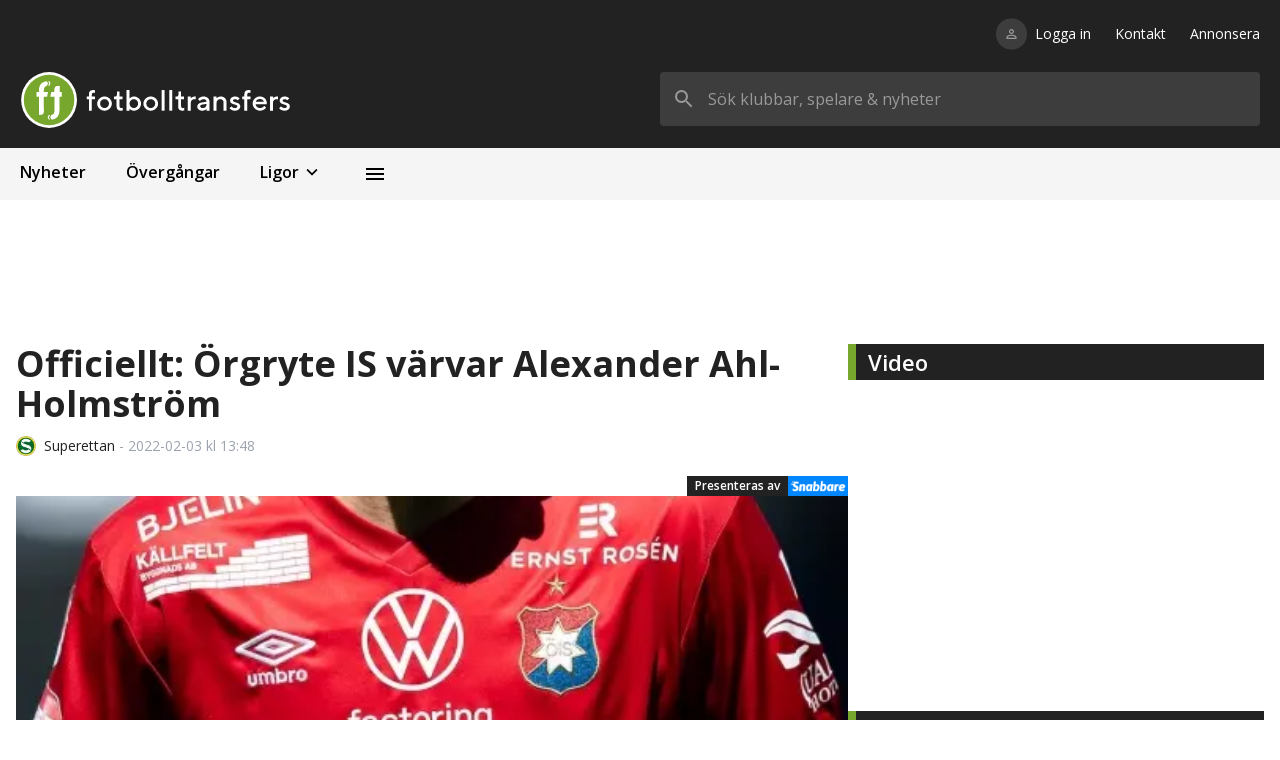

--- FILE ---
content_type: text/html; charset=utf-8
request_url: https://fotbolltransfers.com/nyheter/officiellt-orgryte-is-varvar-alexander-ahlholmstrom/149552
body_size: 16181
content:
<!DOCTYPE html><html><head><meta charSet="utf-8"/><meta name="viewport" content="width=device-width, initial-scale=1, user-scalable=no"/><script>
            window.dataLayer = window.dataLayer || [];
            function gtag(){dataLayer.push(arguments);}

            gtag(&#x27;consent&#x27;, &#x27;default&#x27;, {
              ad_storage=&#x27;denied&#x27;
              &#x27;ad_user_data&#x27;: &#x27;denied&#x27;,
              &#x27;ad_personalization&#x27;: &#x27;denied&#x27;,
              &#x27;analytics_storage&#x27;: &#x27;denied&#x27;
            });
          </script><script type="text/javascript">(function(){function i(e){if(!window.frames[e]){if(document.body&amp;&amp;document.body.firstChild){var t=document.body;var n=document.createElement(&quot;iframe&quot;);n.style.display=&quot;none&quot;;n.name=e;n.title=e;t.insertBefore(n,t.firstChild)}else{setTimeout(function(){i(e)},5)}}}function e(n,o,r,f,s){function e(e,t,n,i){if(typeof n!==&quot;function&quot;){return}if(!window[o]){window[o]=[]}var a=false;if(s){a=s(e,i,n)}if(!a){window[o].push({command:e,version:t,callback:n,parameter:i})}}e.stub=true;e.stubVersion=2;function t(i){if(!window[n]||window[n].stub!==true){return}if(!i.data){return}var a=typeof i.data===&quot;string&quot;;var e;try{e=a?JSON.parse(i.data):i.data}catch(t){return}if(e[r]){var o=e[r];window[n](o.command,o.version,function(e,t){var n={};n[f]={returnValue:e,success:t,callId:o.callId};if(i.source){i.source.postMessage(a?JSON.stringify(n):n,&quot;*&quot;)}},o.parameter)}}if(typeof window[n]!==&quot;function&quot;){window[n]=e;if(window.addEventListener){window.addEventListener(&quot;message&quot;,t,false)}else{window.attachEvent(&quot;onmessage&quot;,t)}}}e(&quot;__tcfapi&quot;,&quot;__tcfapiBuffer&quot;,&quot;__tcfapiCall&quot;,&quot;__tcfapiReturn&quot;);i(&quot;__tcfapiLocator&quot;)})();</script><script type="text/javascript">(function(){(function(e,r){var t=document.createElement(&quot;link&quot;);t.rel=&quot;preconnect&quot;;t.as=&quot;script&quot;;var n=document.createElement(&quot;link&quot;);n.rel=&quot;dns-prefetch&quot;;n.as=&quot;script&quot;;var i=document.createElement(&quot;script&quot;);i.id=&quot;spcloader&quot;;i.type=&quot;text/javascript&quot;;i[&quot;async&quot;]=true;i.charset=&quot;utf-8&quot;;var o=&quot;https://sdk.privacy-center.org/&quot;+e+&quot;/loader.js?target_type=notice&amp;target=&quot;+r;if(window.didomiConfig&amp;&amp;window.didomiConfig.user){var a=window.didomiConfig.user;var c=a.country;var d=a.region;if(c){o=o+&quot;&amp;country=&quot;+c;if(d){o=o+&quot;&amp;region=&quot;+d}}}t.href=&quot;https://sdk.privacy-center.org/&quot;;n.href=&quot;https://sdk.privacy-center.org/&quot;;i.src=o;var s=document.getElementsByTagName(&quot;script&quot;)[0];s.parentNode.insertBefore(t,s);s.parentNode.insertBefore(n,s);s.parentNode.insertBefore(i,s)})(&quot;66dabc37-39b6-4ead-84cb-e9528d02fa0e&quot;,&quot;BVkbZJkr&quot;)})();</script><script async="" src="https://macro.adnami.io/macro/spec/adsm.macro.fe51d098-6769-4666-b778-84090a8b72bd.js"></script><script>var adsmtag = adsmtag || {}; adsmtag.cmd = adsmtag.cmd || [];</script><script async="" src="https://lwadm.com/lw/pbjs?pid=b33d0cb8-c962-4c95-bc15-938050dd8fa7"></script><script type="text/javascript">var lwhb = lwhb || {cmd: []}; </script><script async="" src="/scripts/sponsoredLink.js"></script><script async="" src="https://source.advisible.com/10122709/main.js"></script><meta name="robots" content="index"/><link rel="icon" href="/favicon.ico"/><style type="text/css">.fresnel-container{margin:0;padding:0;}
@media not all and (min-width:280px) and (max-width:374.98px){.fresnel-at-xxs{display:none!important;}}
@media not all and (min-width:375px) and (max-width:639.98px){.fresnel-at-xs{display:none!important;}}
@media not all and (min-width:640px) and (max-width:767.98px){.fresnel-at-sm{display:none!important;}}
@media not all and (min-width:768px) and (max-width:1011.98px){.fresnel-at-md{display:none!important;}}
@media not all and (min-width:1012px) and (max-width:1023.98px){.fresnel-at-panorama{display:none!important;}}
@media not all and (min-width:1024px) and (max-width:1279.98px){.fresnel-at-lg{display:none!important;}}
@media not all and (min-width:1280px) and (max-width:1347.98px){.fresnel-at-xl{display:none!important;}}
@media not all and (min-width:1348px) and (max-width:1535.98px){.fresnel-at-tws{display:none!important;}}
@media not all and (min-width:1536px){.fresnel-at-xl2{display:none!important;}}
@media not all and (max-width:374.98px){.fresnel-lessThan-xs{display:none!important;}}
@media not all and (max-width:639.98px){.fresnel-lessThan-sm{display:none!important;}}
@media not all and (max-width:767.98px){.fresnel-lessThan-md{display:none!important;}}
@media not all and (max-width:1011.98px){.fresnel-lessThan-panorama{display:none!important;}}
@media not all and (max-width:1023.98px){.fresnel-lessThan-lg{display:none!important;}}
@media not all and (max-width:1279.98px){.fresnel-lessThan-xl{display:none!important;}}
@media not all and (max-width:1347.98px){.fresnel-lessThan-tws{display:none!important;}}
@media not all and (max-width:1535.98px){.fresnel-lessThan-xl2{display:none!important;}}
@media not all and (min-width:375px){.fresnel-greaterThan-xxs{display:none!important;}}
@media not all and (min-width:640px){.fresnel-greaterThan-xs{display:none!important;}}
@media not all and (min-width:768px){.fresnel-greaterThan-sm{display:none!important;}}
@media not all and (min-width:1012px){.fresnel-greaterThan-md{display:none!important;}}
@media not all and (min-width:1024px){.fresnel-greaterThan-panorama{display:none!important;}}
@media not all and (min-width:1280px){.fresnel-greaterThan-lg{display:none!important;}}
@media not all and (min-width:1348px){.fresnel-greaterThan-xl{display:none!important;}}
@media not all and (min-width:1536px){.fresnel-greaterThan-tws{display:none!important;}}
@media not all and (min-width:280px){.fresnel-greaterThanOrEqual-xxs{display:none!important;}}
@media not all and (min-width:375px){.fresnel-greaterThanOrEqual-xs{display:none!important;}}
@media not all and (min-width:640px){.fresnel-greaterThanOrEqual-sm{display:none!important;}}
@media not all and (min-width:768px){.fresnel-greaterThanOrEqual-md{display:none!important;}}
@media not all and (min-width:1012px){.fresnel-greaterThanOrEqual-panorama{display:none!important;}}
@media not all and (min-width:1024px){.fresnel-greaterThanOrEqual-lg{display:none!important;}}
@media not all and (min-width:1280px){.fresnel-greaterThanOrEqual-xl{display:none!important;}}
@media not all and (min-width:1348px){.fresnel-greaterThanOrEqual-tws{display:none!important;}}
@media not all and (min-width:1536px){.fresnel-greaterThanOrEqual-xl2{display:none!important;}}
@media not all and (min-width:280px) and (max-width:374.98px){.fresnel-between-xxs-xs{display:none!important;}}
@media not all and (min-width:280px) and (max-width:639.98px){.fresnel-between-xxs-sm{display:none!important;}}
@media not all and (min-width:280px) and (max-width:767.98px){.fresnel-between-xxs-md{display:none!important;}}
@media not all and (min-width:280px) and (max-width:1011.98px){.fresnel-between-xxs-panorama{display:none!important;}}
@media not all and (min-width:280px) and (max-width:1023.98px){.fresnel-between-xxs-lg{display:none!important;}}
@media not all and (min-width:280px) and (max-width:1279.98px){.fresnel-between-xxs-xl{display:none!important;}}
@media not all and (min-width:280px) and (max-width:1347.98px){.fresnel-between-xxs-tws{display:none!important;}}
@media not all and (min-width:280px) and (max-width:1535.98px){.fresnel-between-xxs-xl2{display:none!important;}}
@media not all and (min-width:375px) and (max-width:639.98px){.fresnel-between-xs-sm{display:none!important;}}
@media not all and (min-width:375px) and (max-width:767.98px){.fresnel-between-xs-md{display:none!important;}}
@media not all and (min-width:375px) and (max-width:1011.98px){.fresnel-between-xs-panorama{display:none!important;}}
@media not all and (min-width:375px) and (max-width:1023.98px){.fresnel-between-xs-lg{display:none!important;}}
@media not all and (min-width:375px) and (max-width:1279.98px){.fresnel-between-xs-xl{display:none!important;}}
@media not all and (min-width:375px) and (max-width:1347.98px){.fresnel-between-xs-tws{display:none!important;}}
@media not all and (min-width:375px) and (max-width:1535.98px){.fresnel-between-xs-xl2{display:none!important;}}
@media not all and (min-width:640px) and (max-width:767.98px){.fresnel-between-sm-md{display:none!important;}}
@media not all and (min-width:640px) and (max-width:1011.98px){.fresnel-between-sm-panorama{display:none!important;}}
@media not all and (min-width:640px) and (max-width:1023.98px){.fresnel-between-sm-lg{display:none!important;}}
@media not all and (min-width:640px) and (max-width:1279.98px){.fresnel-between-sm-xl{display:none!important;}}
@media not all and (min-width:640px) and (max-width:1347.98px){.fresnel-between-sm-tws{display:none!important;}}
@media not all and (min-width:640px) and (max-width:1535.98px){.fresnel-between-sm-xl2{display:none!important;}}
@media not all and (min-width:768px) and (max-width:1011.98px){.fresnel-between-md-panorama{display:none!important;}}
@media not all and (min-width:768px) and (max-width:1023.98px){.fresnel-between-md-lg{display:none!important;}}
@media not all and (min-width:768px) and (max-width:1279.98px){.fresnel-between-md-xl{display:none!important;}}
@media not all and (min-width:768px) and (max-width:1347.98px){.fresnel-between-md-tws{display:none!important;}}
@media not all and (min-width:768px) and (max-width:1535.98px){.fresnel-between-md-xl2{display:none!important;}}
@media not all and (min-width:1012px) and (max-width:1023.98px){.fresnel-between-panorama-lg{display:none!important;}}
@media not all and (min-width:1012px) and (max-width:1279.98px){.fresnel-between-panorama-xl{display:none!important;}}
@media not all and (min-width:1012px) and (max-width:1347.98px){.fresnel-between-panorama-tws{display:none!important;}}
@media not all and (min-width:1012px) and (max-width:1535.98px){.fresnel-between-panorama-xl2{display:none!important;}}
@media not all and (min-width:1024px) and (max-width:1279.98px){.fresnel-between-lg-xl{display:none!important;}}
@media not all and (min-width:1024px) and (max-width:1347.98px){.fresnel-between-lg-tws{display:none!important;}}
@media not all and (min-width:1024px) and (max-width:1535.98px){.fresnel-between-lg-xl2{display:none!important;}}
@media not all and (min-width:1280px) and (max-width:1347.98px){.fresnel-between-xl-tws{display:none!important;}}
@media not all and (min-width:1280px) and (max-width:1535.98px){.fresnel-between-xl-xl2{display:none!important;}}
@media not all and (min-width:1348px) and (max-width:1535.98px){.fresnel-between-tws-xl2{display:none!important;}}</style><link rel="icon" href="/favicon.ico"/><script async="" src="//www.instagram.com/embed.js"></script><script async="" src="https://platform.twitter.com/widgets.js"></script><link rel="canonical" href="https://fotbolltransfers.com/nyheter/officiellt-orgryte-is-varvar-alexander-ahlholmstrom/149552"/><script type="application/ld+json">{"@context":"https://schema.org","@type":"NewsArticle","headline":"Officiellt: Örgryte IS värvar Alexander Ahl-Holmström","datePublished":"2022-02-03T13:48:08+01:00","dateModified":"2022-02-03T13:48:08+01:00","image":"https://ft-images.fra1.cdn.digitaloceanspaces.com/uploads/images/news/1625047436/full.jpg","author":{"@type":"Person","name":"Ninib Staifo"},"publisher":{"@type":"Organization","name":"Fotbolltransfers.com","logo":"https://fotbolltransfers.com/ft-round.svg"}}</script><meta property="og:title" content="Officiellt: Örgryte IS värvar Alexander Ahl-Holmström"/><meta property="og:image" content="https://ft-images.fra1.cdn.digitaloceanspaces.com/uploads/images/news/1625047436/528x300.jpg"/><title>Officiellt: Örgryte IS värvar Alexander Ahl-Holmström - Fotbolltransfers.com</title><meta property="og:title" content="Officiellt: Örgryte IS värvar Alexander Ahl-Holmström"/><meta name="description" content="Alexander Ahl-Holmström lämnar AFC Eskilstuna. Anfallaren fortsätter karriären i Örgryte IS. - Fotbolltransfers.com"/><meta property="og:image" content="https://ft-images.fra1.cdn.digitaloceanspaces.com/uploads/images/news/1625047436/528x300.jpg"/><meta name="next-head-count" content="25"/><link rel="preload" href="/_next/static/css/c9efc198c7428207.css" as="style"/><link rel="stylesheet" href="/_next/static/css/c9efc198c7428207.css" data-n-g=""/><link rel="preload" href="/_next/static/css/c627fae5ee83d83f.css" as="style"/><link rel="stylesheet" href="/_next/static/css/c627fae5ee83d83f.css" data-n-p=""/><noscript data-n-css=""></noscript><script defer="" nomodule="" src="/_next/static/chunks/polyfills-5cd94c89d3acac5f.js"></script><script src="/_next/static/chunks/webpack-71f9919556283a45.js" defer=""></script><script src="/_next/static/chunks/framework-5b386e13feca78ee.js" defer=""></script><script src="/_next/static/chunks/main-5e2fbe309cf5be40.js" defer=""></script><script src="/_next/static/chunks/pages/_app-b70945b6e74698ce.js" defer=""></script><script src="/_next/static/chunks/1bfc9850-bb784c687c00e414.js" defer=""></script><script src="/_next/static/chunks/0c428ae2-a3aaac7f7ed0f011.js" defer=""></script><script src="/_next/static/chunks/5990-340eac16c9d331d4.js" defer=""></script><script src="/_next/static/chunks/2757-6fb23fc6b6805b1d.js" defer=""></script><script src="/_next/static/chunks/1207-f471acf69ebafdb3.js" defer=""></script><script src="/_next/static/chunks/pages/nyheter/%5Bslug%5D/%5Bid%5D-5fe2c063a5d620cd.js" defer=""></script><script src="/_next/static/3qF_SKAY41Cii-X6UjRhP/_buildManifest.js" defer=""></script><script src="/_next/static/3qF_SKAY41Cii-X6UjRhP/_ssgManifest.js" defer=""></script><script src="/_next/static/3qF_SKAY41Cii-X6UjRhP/_middlewareManifest.js" defer=""></script></head><body><div id="__next" data-reactroot=""><style>
      #nprogress {
        pointer-events: none;
      }
      #nprogress .bar {
        background: #77A72C;
        position: fixed;
        z-index: 9999;
        top: 0;
        left: 0;
        width: 100%;
        height: 3px;
      }
      #nprogress .peg {
        display: block;
        position: absolute;
        right: 0px;
        width: 100px;
        height: 100%;
        box-shadow: 0 0 10px #77A72C, 0 0 5px #77A72C;
        opacity: 1;
        -webkit-transform: rotate(3deg) translate(0px, -4px);
        -ms-transform: rotate(3deg) translate(0px, -4px);
        transform: rotate(3deg) translate(0px, -4px);
      }
      #nprogress .spinner {
        display: block;
        position: fixed;
        z-index: 1031;
        top: 15px;
        right: 15px;
      }
      #nprogress .spinner-icon {
        width: 18px;
        height: 18px;
        box-sizing: border-box;
        border: solid 2px transparent;
        border-top-color: #77A72C;
        border-left-color: #77A72C;
        border-radius: 50%;
        -webkit-animation: nprogresss-spinner 400ms linear infinite;
        animation: nprogress-spinner 400ms linear infinite;
      }
      .nprogress-custom-parent {
        overflow: hidden;
        position: relative;
      }
      .nprogress-custom-parent #nprogress .spinner,
      .nprogress-custom-parent #nprogress .bar {
        position: absolute;
      }
      @-webkit-keyframes nprogress-spinner {
        0% {
          -webkit-transform: rotate(0deg);
        }
        100% {
          -webkit-transform: rotate(360deg);
        }
      }
      @keyframes nprogress-spinner {
        0% {
          transform: rotate(0deg);
        }
        100% {
          transform: rotate(360deg);
        }
      }
    </style><div class="container"><div class="bg-black p-4 md:p-5 md:pt-6"><div class="justify-end w-full mb-7 hidden md:flex"><nav><ul class="flex"><li class="text-white text-sm hover:text-gray-400"><a class="relative" href="/logga-in"><div class="absolute -translate-y-1/2 top-1/2 right-[calc(100%+8px)]"><div class="p-2 bg-black-light rounded-full"><svg stroke="currentColor" fill="currentColor" stroke-width="0" viewBox="0 0 24 24" color="#999999" style="color:#999999" height="15" width="15" xmlns="http://www.w3.org/2000/svg"><path fill="none" d="M0 0h24v24H0z"></path><path d="M12 5.9a2.1 2.1 0 110 4.2 2.1 2.1 0 010-4.2m0 9c2.97 0 6.1 1.46 6.1 2.1v1.1H5.9V17c0-.64 3.13-2.1 6.1-2.1M12 4C9.79 4 8 5.79 8 8s1.79 4 4 4 4-1.79 4-4-1.79-4-4-4zm0 9c-2.67 0-8 1.34-8 4v3h16v-3c0-2.66-5.33-4-8-4z"></path></svg></div></div>Logga in</a></li><li class="ml-6 text-white text-sm hover:text-gray-400"><a class="relative" href="/nyheter/kontakta-oss/3478">Kontakt</a></li><li class="ml-6 text-white text-sm hover:text-gray-400"><a class="relative" href="/nyheter/vill-du-annonsera-har/26">Annonsera</a></li></ul></nav></div><div class="flex justify-between items-center"><a href="/"><div class="relative cursor-pointer h-[37px] md:h-[56px] w-[173px] md:w-[311px]"><span style="box-sizing:border-box;display:block;overflow:hidden;width:initial;height:initial;background:none;opacity:1;border:0;margin:0;padding:0;position:absolute;top:0;left:0;bottom:0;right:0"><img alt="Fotbolltransfers" src="[data-uri]" decoding="async" data-nimg="fill" class="object-contain object-left" style="position:absolute;top:0;left:0;bottom:0;right:0;box-sizing:border-box;padding:0;border:none;margin:auto;display:block;width:0;height:0;min-width:100%;max-width:100%;min-height:100%;max-height:100%"/><noscript><img alt="Fotbolltransfers" sizes="(max-width: 640px) 25vw, (max-width: 768px) 25vw, 25vw" srcSet="https://images.fotbolltransfers.com/_next/image?url=%2Fft-logo.svg&amp;w=256&amp;q=75 256w, https://images.fotbolltransfers.com/_next/image?url=%2Fft-logo.svg&amp;w=384&amp;q=75 384w, https://images.fotbolltransfers.com/_next/image?url=%2Fft-logo.svg&amp;w=640&amp;q=75 640w, https://images.fotbolltransfers.com/_next/image?url=%2Fft-logo.svg&amp;w=750&amp;q=75 750w, https://images.fotbolltransfers.com/_next/image?url=%2Fft-logo.svg&amp;w=828&amp;q=75 828w, https://images.fotbolltransfers.com/_next/image?url=%2Fft-logo.svg&amp;w=1080&amp;q=75 1080w, https://images.fotbolltransfers.com/_next/image?url=%2Fft-logo.svg&amp;w=1200&amp;q=75 1200w, https://images.fotbolltransfers.com/_next/image?url=%2Fft-logo.svg&amp;w=1920&amp;q=75 1920w, https://images.fotbolltransfers.com/_next/image?url=%2Fft-logo.svg&amp;w=2048&amp;q=75 2048w, https://images.fotbolltransfers.com/_next/image?url=%2Fft-logo.svg&amp;w=3840&amp;q=75 3840w" src="https://images.fotbolltransfers.com/_next/image?url=%2Fft-logo.svg&amp;w=3840&amp;q=75" decoding="async" data-nimg="fill" style="position:absolute;top:0;left:0;bottom:0;right:0;box-sizing:border-box;padding:0;border:none;margin:auto;display:block;width:0;height:0;min-width:100%;max-width:100%;min-height:100%;max-height:100%" class="object-contain object-left" loading="lazy"/></noscript></span></div></a><div class="hidden md:flex w-full justify-end"><form class="max-w-[600px] h-[56px] flex-1 ml-6 relative"><div class="relative"><svg stroke="currentColor" fill="currentColor" stroke-width="0" viewBox="0 0 24 24" class="top-[50%] left-3 transform translate-y-[-50%] absolute text-text-secondary" height="24" width="24" xmlns="http://www.w3.org/2000/svg"><path fill="none" d="M0 0h24v24H0z"></path><path d="M15.5 14h-.79l-.28-.27A6.471 6.471 0 0016 9.5 6.5 6.5 0 109.5 16c1.61 0 3.09-.59 4.23-1.57l.27.28v.79l5 4.99L20.49 19l-4.99-5zm-6 0C7.01 14 5 11.99 5 9.5S7.01 5 9.5 5 14 7.01 14 9.5 11.99 14 9.5 14z"></path></svg><input value="" placeholder="Sök klubbar, spelare &amp; nyheter" class="rounded bg-black-light p-4 pl-12 h-full w-full outline-none text-white placeholder-text-secondary focus:bg-white focus:text-text-primary"/></div></form></div><div class="md:hidden flex items-center space-x-2"><a href="/logga-in"><div class="p-2 bg-black-light rounded-full"><svg stroke="currentColor" fill="currentColor" stroke-width="0" viewBox="0 0 24 24" color="#999999" style="color:#999999" height="23" width="23" xmlns="http://www.w3.org/2000/svg"><path fill="none" d="M0 0h24v24H0z"></path><path d="M12 5.9a2.1 2.1 0 110 4.2 2.1 2.1 0 010-4.2m0 9c2.97 0 6.1 1.46 6.1 2.1v1.1H5.9V17c0-.64 3.13-2.1 6.1-2.1M12 4C9.79 4 8 5.79 8 8s1.79 4 4 4 4-1.79 4-4-1.79-4-4-4zm0 9c-2.67 0-8 1.34-8 4v3h16v-3c0-2.66-5.33-4-8-4z"></path></svg></div></a><button class="p-2 bg-black-light rounded-full"><svg stroke="currentColor" fill="currentColor" stroke-width="0" viewBox="0 0 24 24" color="#999999" style="color:#999999" height="23" width="23" xmlns="http://www.w3.org/2000/svg"><path fill="none" d="M0 0h24v24H0z"></path><path d="M15.5 14h-.79l-.28-.27A6.471 6.471 0 0016 9.5 6.5 6.5 0 109.5 16c1.61 0 3.09-.59 4.23-1.57l.27.28v.79l5 4.99L20.49 19l-4.99-5zm-6 0C7.01 14 5 11.99 5 9.5S7.01 5 9.5 5 14 7.01 14 9.5 11.99 14 9.5 14z"></path></svg></button></div></div></div></div><main><div class="fresnel-container fresnel-lessThan-md "><div style="min-height:auto"></div></div><div class="fresnel-container fresnel-greaterThanOrEqual-md "><div style="min-height:auto"></div></div><div class="container"><div class="fresnel-container fresnel-greaterThanOrEqual-md "><nav class="flex w-full bg-black-lightest"><a href="/nyheter"><div class="cursor-pointer hover:bg-black-lightest-hover select-none"><p class="font-semibold px-4 xs:px-5 py-3 whitespace-nowrap">Nyheter</p><div class="w-full h-[4px]"></div></div></a><a href="/transfers/klara-overgangar"><div class="cursor-pointer hover:bg-black-lightest-hover select-none"><p class="font-semibold px-4 xs:px-5 py-3 whitespace-nowrap">Övergångar</p><div class="w-full h-[4px]"></div></div></a><div class="md:relative"><div class="cursor-pointer select-none md:hover:bg-black-lightest-hover"><div class="flex items-center font-semibold px-3 xs:px-5 py-3">Ligor<svg stroke="currentColor" fill="currentColor" stroke-width="0" viewBox="0 0 24 24" class="ml-[2px] rotate-90" height="22" width="22" xmlns="http://www.w3.org/2000/svg"><path fill="none" d="M0 0h24v24H0z"></path><path d="M10 6L8.59 7.41 13.17 12l-4.58 4.59L10 18l6-6z"></path></svg></div><div class="w-full h-[4px]"></div></div><div style="display:none"><div class="fresnel-container fresnel-greaterThanOrEqual-md "><div class="absolute left-[73px] bottom-[4px] transform translate-y-full -translate-x-1/2 grid grid-rows-2 grid-cols-2 gap-2 w-[437px] bg-black-lightest shadow-navigation-dropdown rounded-sm overflow-hidden z-50 py-3"><a class="flex items-center px-5 py-2 hover:bg-black-lightest-hover cursor-pointer select-none" href="/klubbar/svrige/kontraktslosa/155"><span style="box-sizing:border-box;display:inline-block;overflow:hidden;width:initial;height:initial;background:none;opacity:1;border:0;margin:0;padding:0;position:relative;max-width:100%"><span style="box-sizing:border-box;display:block;width:initial;height:initial;background:none;opacity:1;border:0;margin:0;padding:0;max-width:100%"><img style="display:block;max-width:100%;width:initial;height:initial;background:none;opacity:1;border:0;margin:0;padding:0" alt="" aria-hidden="true" src="[data-uri]"/></span><img alt="Kontraktslösa" src="[data-uri]" decoding="async" data-nimg="intrinsic" class="rounded-full object-cover" style="position:absolute;top:0;left:0;bottom:0;right:0;box-sizing:border-box;padding:0;border:none;margin:auto;display:block;width:0;height:0;min-width:100%;max-width:100%;min-height:100%;max-height:100%"/><noscript><img alt="Kontraktslösa" srcSet="https://images.fotbolltransfers.com/_next/image?url=%2Fleagues%2F13.png&amp;w=32&amp;q=75 1x, https://images.fotbolltransfers.com/_next/image?url=%2Fleagues%2F13.png&amp;w=64&amp;q=75 2x" src="https://images.fotbolltransfers.com/_next/image?url=%2Fleagues%2F13.png&amp;w=64&amp;q=75" decoding="async" data-nimg="intrinsic" style="position:absolute;top:0;left:0;bottom:0;right:0;box-sizing:border-box;padding:0;border:none;margin:auto;display:block;width:0;height:0;min-width:100%;max-width:100%;min-height:100%;max-height:100%" class="rounded-full object-cover" loading="lazy"/></noscript></span><p class="ml-2 font-semibold text-text-primary">Kontraktslösa</p></a><a class="flex items-center px-5 py-2 hover:bg-black-lightest-hover cursor-pointer select-none" href="/ligor/sverige/utlandsproffs/11"><span style="box-sizing:border-box;display:inline-block;overflow:hidden;width:initial;height:initial;background:none;opacity:1;border:0;margin:0;padding:0;position:relative;max-width:100%"><span style="box-sizing:border-box;display:block;width:initial;height:initial;background:none;opacity:1;border:0;margin:0;padding:0;max-width:100%"><img style="display:block;max-width:100%;width:initial;height:initial;background:none;opacity:1;border:0;margin:0;padding:0" alt="" aria-hidden="true" src="[data-uri]"/></span><img alt="Utlandsproffs" src="[data-uri]" decoding="async" data-nimg="intrinsic" class="rounded-full object-cover" style="position:absolute;top:0;left:0;bottom:0;right:0;box-sizing:border-box;padding:0;border:none;margin:auto;display:block;width:0;height:0;min-width:100%;max-width:100%;min-height:100%;max-height:100%"/><noscript><img alt="Utlandsproffs" srcSet="https://images.fotbolltransfers.com/_next/image?url=%2Fleagues%2F11.png&amp;w=32&amp;q=75 1x, https://images.fotbolltransfers.com/_next/image?url=%2Fleagues%2F11.png&amp;w=64&amp;q=75 2x" src="https://images.fotbolltransfers.com/_next/image?url=%2Fleagues%2F11.png&amp;w=64&amp;q=75" decoding="async" data-nimg="intrinsic" style="position:absolute;top:0;left:0;bottom:0;right:0;box-sizing:border-box;padding:0;border:none;margin:auto;display:block;width:0;height:0;min-width:100%;max-width:100%;min-height:100%;max-height:100%" class="rounded-full object-cover" loading="lazy"/></noscript></span><p class="ml-2 font-semibold text-text-primary">Utlandsproffs</p></a><a class="flex items-center px-5 py-2 hover:bg-black-lightest-hover cursor-pointer select-none" href="/ligor/sverige/allsvenskan/3"><span style="box-sizing:border-box;display:inline-block;overflow:hidden;width:initial;height:initial;background:none;opacity:1;border:0;margin:0;padding:0;position:relative;max-width:100%"><span style="box-sizing:border-box;display:block;width:initial;height:initial;background:none;opacity:1;border:0;margin:0;padding:0;max-width:100%"><img style="display:block;max-width:100%;width:initial;height:initial;background:none;opacity:1;border:0;margin:0;padding:0" alt="" aria-hidden="true" src="[data-uri]"/></span><img alt="Allsvenskan" src="[data-uri]" decoding="async" data-nimg="intrinsic" class="rounded-full object-cover" style="position:absolute;top:0;left:0;bottom:0;right:0;box-sizing:border-box;padding:0;border:none;margin:auto;display:block;width:0;height:0;min-width:100%;max-width:100%;min-height:100%;max-height:100%"/><noscript><img alt="Allsvenskan" srcSet="https://images.fotbolltransfers.com/_next/image?url=%2Fleagues%2F3.png&amp;w=32&amp;q=75 1x, https://images.fotbolltransfers.com/_next/image?url=%2Fleagues%2F3.png&amp;w=64&amp;q=75 2x" src="https://images.fotbolltransfers.com/_next/image?url=%2Fleagues%2F3.png&amp;w=64&amp;q=75" decoding="async" data-nimg="intrinsic" style="position:absolute;top:0;left:0;bottom:0;right:0;box-sizing:border-box;padding:0;border:none;margin:auto;display:block;width:0;height:0;min-width:100%;max-width:100%;min-height:100%;max-height:100%" class="rounded-full object-cover" loading="lazy"/></noscript></span><p class="ml-2 font-semibold text-text-primary">Allsvenskan</p></a><a class="flex items-center px-5 py-2 hover:bg-black-lightest-hover cursor-pointer select-none" href="/ligor/sverige/superettan/4"><span style="box-sizing:border-box;display:inline-block;overflow:hidden;width:initial;height:initial;background:none;opacity:1;border:0;margin:0;padding:0;position:relative;max-width:100%"><span style="box-sizing:border-box;display:block;width:initial;height:initial;background:none;opacity:1;border:0;margin:0;padding:0;max-width:100%"><img style="display:block;max-width:100%;width:initial;height:initial;background:none;opacity:1;border:0;margin:0;padding:0" alt="" aria-hidden="true" src="[data-uri]"/></span><img alt="Superettan" src="[data-uri]" decoding="async" data-nimg="intrinsic" class="rounded-full object-cover" style="position:absolute;top:0;left:0;bottom:0;right:0;box-sizing:border-box;padding:0;border:none;margin:auto;display:block;width:0;height:0;min-width:100%;max-width:100%;min-height:100%;max-height:100%"/><noscript><img alt="Superettan" srcSet="https://images.fotbolltransfers.com/_next/image?url=%2Fleagues%2F4.png&amp;w=32&amp;q=75 1x, https://images.fotbolltransfers.com/_next/image?url=%2Fleagues%2F4.png&amp;w=64&amp;q=75 2x" src="https://images.fotbolltransfers.com/_next/image?url=%2Fleagues%2F4.png&amp;w=64&amp;q=75" decoding="async" data-nimg="intrinsic" style="position:absolute;top:0;left:0;bottom:0;right:0;box-sizing:border-box;padding:0;border:none;margin:auto;display:block;width:0;height:0;min-width:100%;max-width:100%;min-height:100%;max-height:100%" class="rounded-full object-cover" loading="lazy"/></noscript></span><p class="ml-2 font-semibold text-text-primary">Superettan</p></a><a class="flex items-center px-5 py-2 hover:bg-black-lightest-hover cursor-pointer select-none" href="/ligor/sverige/ettan-norra/6"><span style="box-sizing:border-box;display:inline-block;overflow:hidden;width:initial;height:initial;background:none;opacity:1;border:0;margin:0;padding:0;position:relative;max-width:100%"><span style="box-sizing:border-box;display:block;width:initial;height:initial;background:none;opacity:1;border:0;margin:0;padding:0;max-width:100%"><img style="display:block;max-width:100%;width:initial;height:initial;background:none;opacity:1;border:0;margin:0;padding:0" alt="" aria-hidden="true" src="[data-uri]"/></span><img alt="Ettan Norra" src="[data-uri]" decoding="async" data-nimg="intrinsic" class="rounded-full object-cover" style="position:absolute;top:0;left:0;bottom:0;right:0;box-sizing:border-box;padding:0;border:none;margin:auto;display:block;width:0;height:0;min-width:100%;max-width:100%;min-height:100%;max-height:100%"/><noscript><img alt="Ettan Norra" srcSet="https://images.fotbolltransfers.com/_next/image?url=%2Fleagues%2F6.png&amp;w=32&amp;q=75 1x, https://images.fotbolltransfers.com/_next/image?url=%2Fleagues%2F6.png&amp;w=64&amp;q=75 2x" src="https://images.fotbolltransfers.com/_next/image?url=%2Fleagues%2F6.png&amp;w=64&amp;q=75" decoding="async" data-nimg="intrinsic" style="position:absolute;top:0;left:0;bottom:0;right:0;box-sizing:border-box;padding:0;border:none;margin:auto;display:block;width:0;height:0;min-width:100%;max-width:100%;min-height:100%;max-height:100%" class="rounded-full object-cover" loading="lazy"/></noscript></span><p class="ml-2 font-semibold text-text-primary">Ettan Norra</p></a><a class="flex items-center px-5 py-2 hover:bg-black-lightest-hover cursor-pointer select-none" href="/ligor/sverige/ettan-sodra/7"><span style="box-sizing:border-box;display:inline-block;overflow:hidden;width:initial;height:initial;background:none;opacity:1;border:0;margin:0;padding:0;position:relative;max-width:100%"><span style="box-sizing:border-box;display:block;width:initial;height:initial;background:none;opacity:1;border:0;margin:0;padding:0;max-width:100%"><img style="display:block;max-width:100%;width:initial;height:initial;background:none;opacity:1;border:0;margin:0;padding:0" alt="" aria-hidden="true" src="[data-uri]"/></span><img alt="Ettan Södra" src="[data-uri]" decoding="async" data-nimg="intrinsic" class="rounded-full object-cover" style="position:absolute;top:0;left:0;bottom:0;right:0;box-sizing:border-box;padding:0;border:none;margin:auto;display:block;width:0;height:0;min-width:100%;max-width:100%;min-height:100%;max-height:100%"/><noscript><img alt="Ettan Södra" srcSet="https://images.fotbolltransfers.com/_next/image?url=%2Fleagues%2F7.png&amp;w=32&amp;q=75 1x, https://images.fotbolltransfers.com/_next/image?url=%2Fleagues%2F7.png&amp;w=64&amp;q=75 2x" src="https://images.fotbolltransfers.com/_next/image?url=%2Fleagues%2F7.png&amp;w=64&amp;q=75" decoding="async" data-nimg="intrinsic" style="position:absolute;top:0;left:0;bottom:0;right:0;box-sizing:border-box;padding:0;border:none;margin:auto;display:block;width:0;height:0;min-width:100%;max-width:100%;min-height:100%;max-height:100%" class="rounded-full object-cover" loading="lazy"/></noscript></span><p class="ml-2 font-semibold text-text-primary">Ettan Södra</p></a><a class="flex items-center px-5 py-2 hover:bg-black-lightest-hover cursor-pointer select-none" href="/ligor/england/premier-league/8"><span style="box-sizing:border-box;display:inline-block;overflow:hidden;width:initial;height:initial;background:none;opacity:1;border:0;margin:0;padding:0;position:relative;max-width:100%"><span style="box-sizing:border-box;display:block;width:initial;height:initial;background:none;opacity:1;border:0;margin:0;padding:0;max-width:100%"><img style="display:block;max-width:100%;width:initial;height:initial;background:none;opacity:1;border:0;margin:0;padding:0" alt="" aria-hidden="true" src="[data-uri]"/></span><img alt="Premier League" src="[data-uri]" decoding="async" data-nimg="intrinsic" class="rounded-full object-cover" style="position:absolute;top:0;left:0;bottom:0;right:0;box-sizing:border-box;padding:0;border:none;margin:auto;display:block;width:0;height:0;min-width:100%;max-width:100%;min-height:100%;max-height:100%"/><noscript><img alt="Premier League" srcSet="https://images.fotbolltransfers.com/_next/image?url=%2Fleagues%2F8.png&amp;w=32&amp;q=75 1x, https://images.fotbolltransfers.com/_next/image?url=%2Fleagues%2F8.png&amp;w=64&amp;q=75 2x" src="https://images.fotbolltransfers.com/_next/image?url=%2Fleagues%2F8.png&amp;w=64&amp;q=75" decoding="async" data-nimg="intrinsic" style="position:absolute;top:0;left:0;bottom:0;right:0;box-sizing:border-box;padding:0;border:none;margin:auto;display:block;width:0;height:0;min-width:100%;max-width:100%;min-height:100%;max-height:100%" class="rounded-full object-cover" loading="lazy"/></noscript></span><p class="ml-2 font-semibold text-text-primary">Premier League</p></a><a class="flex items-center px-5 py-2 hover:bg-black-lightest-hover cursor-pointer select-none" href="/ligor/italien/serie-a/9"><span style="box-sizing:border-box;display:inline-block;overflow:hidden;width:initial;height:initial;background:none;opacity:1;border:0;margin:0;padding:0;position:relative;max-width:100%"><span style="box-sizing:border-box;display:block;width:initial;height:initial;background:none;opacity:1;border:0;margin:0;padding:0;max-width:100%"><img style="display:block;max-width:100%;width:initial;height:initial;background:none;opacity:1;border:0;margin:0;padding:0" alt="" aria-hidden="true" src="[data-uri]"/></span><img alt="Serie A" src="[data-uri]" decoding="async" data-nimg="intrinsic" class="rounded-full object-cover" style="position:absolute;top:0;left:0;bottom:0;right:0;box-sizing:border-box;padding:0;border:none;margin:auto;display:block;width:0;height:0;min-width:100%;max-width:100%;min-height:100%;max-height:100%"/><noscript><img alt="Serie A" srcSet="https://images.fotbolltransfers.com/_next/image?url=%2Fleagues%2F9.png&amp;w=32&amp;q=75 1x, https://images.fotbolltransfers.com/_next/image?url=%2Fleagues%2F9.png&amp;w=64&amp;q=75 2x" src="https://images.fotbolltransfers.com/_next/image?url=%2Fleagues%2F9.png&amp;w=64&amp;q=75" decoding="async" data-nimg="intrinsic" style="position:absolute;top:0;left:0;bottom:0;right:0;box-sizing:border-box;padding:0;border:none;margin:auto;display:block;width:0;height:0;min-width:100%;max-width:100%;min-height:100%;max-height:100%" class="rounded-full object-cover" loading="lazy"/></noscript></span><p class="ml-2 font-semibold text-text-primary">Serie A</p></a><a class="flex items-center px-5 py-2 hover:bg-black-lightest-hover cursor-pointer select-none" href="/ligor/tyskland/bundesliga/30"><span style="box-sizing:border-box;display:inline-block;overflow:hidden;width:initial;height:initial;background:none;opacity:1;border:0;margin:0;padding:0;position:relative;max-width:100%"><span style="box-sizing:border-box;display:block;width:initial;height:initial;background:none;opacity:1;border:0;margin:0;padding:0;max-width:100%"><img style="display:block;max-width:100%;width:initial;height:initial;background:none;opacity:1;border:0;margin:0;padding:0" alt="" aria-hidden="true" src="[data-uri]"/></span><img alt="Bundesliga" src="[data-uri]" decoding="async" data-nimg="intrinsic" class="rounded-full object-cover" style="position:absolute;top:0;left:0;bottom:0;right:0;box-sizing:border-box;padding:0;border:none;margin:auto;display:block;width:0;height:0;min-width:100%;max-width:100%;min-height:100%;max-height:100%"/><noscript><img alt="Bundesliga" srcSet="https://images.fotbolltransfers.com/_next/image?url=%2Fleagues%2F30.png&amp;w=32&amp;q=75 1x, https://images.fotbolltransfers.com/_next/image?url=%2Fleagues%2F30.png&amp;w=64&amp;q=75 2x" src="https://images.fotbolltransfers.com/_next/image?url=%2Fleagues%2F30.png&amp;w=64&amp;q=75" decoding="async" data-nimg="intrinsic" style="position:absolute;top:0;left:0;bottom:0;right:0;box-sizing:border-box;padding:0;border:none;margin:auto;display:block;width:0;height:0;min-width:100%;max-width:100%;min-height:100%;max-height:100%" class="rounded-full object-cover" loading="lazy"/></noscript></span><p class="ml-2 font-semibold text-text-primary">Bundesliga</p></a><a class="flex items-center px-5 py-2 hover:bg-black-lightest-hover cursor-pointer select-none" href="/ligor/spanien/la-liga/10"><span style="box-sizing:border-box;display:inline-block;overflow:hidden;width:initial;height:initial;background:none;opacity:1;border:0;margin:0;padding:0;position:relative;max-width:100%"><span style="box-sizing:border-box;display:block;width:initial;height:initial;background:none;opacity:1;border:0;margin:0;padding:0;max-width:100%"><img style="display:block;max-width:100%;width:initial;height:initial;background:none;opacity:1;border:0;margin:0;padding:0" alt="" aria-hidden="true" src="[data-uri]"/></span><img alt="La Liga" src="[data-uri]" decoding="async" data-nimg="intrinsic" class="rounded-full object-cover" style="position:absolute;top:0;left:0;bottom:0;right:0;box-sizing:border-box;padding:0;border:none;margin:auto;display:block;width:0;height:0;min-width:100%;max-width:100%;min-height:100%;max-height:100%"/><noscript><img alt="La Liga" srcSet="https://images.fotbolltransfers.com/_next/image?url=%2Fleagues%2F10.png&amp;w=32&amp;q=75 1x, https://images.fotbolltransfers.com/_next/image?url=%2Fleagues%2F10.png&amp;w=64&amp;q=75 2x" src="https://images.fotbolltransfers.com/_next/image?url=%2Fleagues%2F10.png&amp;w=64&amp;q=75" decoding="async" data-nimg="intrinsic" style="position:absolute;top:0;left:0;bottom:0;right:0;box-sizing:border-box;padding:0;border:none;margin:auto;display:block;width:0;height:0;min-width:100%;max-width:100%;min-height:100%;max-height:100%" class="rounded-full object-cover" loading="lazy"/></noscript></span><p class="ml-2 font-semibold text-text-primary">La Liga</p></a><a class="flex items-center px-5 py-2 hover:bg-black-lightest-hover cursor-pointer select-none" href="/ligor/frankrike/ligue-1/33"><span style="box-sizing:border-box;display:inline-block;overflow:hidden;width:initial;height:initial;background:none;opacity:1;border:0;margin:0;padding:0;position:relative;max-width:100%"><span style="box-sizing:border-box;display:block;width:initial;height:initial;background:none;opacity:1;border:0;margin:0;padding:0;max-width:100%"><img style="display:block;max-width:100%;width:initial;height:initial;background:none;opacity:1;border:0;margin:0;padding:0" alt="" aria-hidden="true" src="[data-uri]"/></span><img alt="Ligue 1" src="[data-uri]" decoding="async" data-nimg="intrinsic" class="rounded-full object-cover" style="position:absolute;top:0;left:0;bottom:0;right:0;box-sizing:border-box;padding:0;border:none;margin:auto;display:block;width:0;height:0;min-width:100%;max-width:100%;min-height:100%;max-height:100%"/><noscript><img alt="Ligue 1" srcSet="https://images.fotbolltransfers.com/_next/image?url=%2Fleagues%2F33.png&amp;w=32&amp;q=75 1x, https://images.fotbolltransfers.com/_next/image?url=%2Fleagues%2F33.png&amp;w=64&amp;q=75 2x" src="https://images.fotbolltransfers.com/_next/image?url=%2Fleagues%2F33.png&amp;w=64&amp;q=75" decoding="async" data-nimg="intrinsic" style="position:absolute;top:0;left:0;bottom:0;right:0;box-sizing:border-box;padding:0;border:none;margin:auto;display:block;width:0;height:0;min-width:100%;max-width:100%;min-height:100%;max-height:100%" class="rounded-full object-cover" loading="lazy"/></noscript></span><p class="ml-2 font-semibold text-text-primary">Ligue 1</p></a></div></div><div class="fresnel-container fresnel-lessThan-md "></div></div></div><span><button class="h-full hover:bg-black-lightest-hover px-5"><div class="flex items-center justify-center font-semibold"><svg stroke="currentColor" fill="currentColor" stroke-width="0" viewBox="0 0 24 24" height="24" width="24" xmlns="http://www.w3.org/2000/svg"><path fill="none" d="M0 0h24v24H0z"></path><path d="M3 18h18v-2H3v2zm0-5h18v-2H3v2zm0-7v2h18V6H3z"></path></svg></div></button></span></nav></div><div class="fresnel-container fresnel-lessThan-md "><nav class="flex w-full bg-black-lightest"><a href="/nyheter"><div class="cursor-pointer hover:bg-black-lightest-hover select-none"><p class="font-semibold px-4 xs:px-5 py-3 whitespace-nowrap">Nyheter</p><div class="w-full h-[4px]"></div></div></a><a href="/transfers/klara-overgangar"><div class="cursor-pointer hover:bg-black-lightest-hover select-none"><p class="font-semibold px-4 xs:px-5 py-3 whitespace-nowrap">Övergångar</p><div class="w-full h-[4px]"></div></div></a><div class="md:relative"><div class="cursor-pointer select-none md:hover:bg-black-lightest-hover"><div class="flex items-center font-semibold px-3 xs:px-5 py-3">Ligor<svg stroke="currentColor" fill="currentColor" stroke-width="0" viewBox="0 0 24 24" class="ml-[2px] rotate-90" height="22" width="22" xmlns="http://www.w3.org/2000/svg"><path fill="none" d="M0 0h24v24H0z"></path><path d="M10 6L8.59 7.41 13.17 12l-4.58 4.59L10 18l6-6z"></path></svg></div><div class="w-full h-[4px]"></div></div><div style="display:none"><div class="fresnel-container fresnel-greaterThanOrEqual-md "></div><div class="fresnel-container fresnel-lessThan-md "><div class="absolute z-10 left-0 w-full"><nav class="md:h-auto absolute flex w-full bg-black-lightest pt-5 pb-5 mb:pb-10 border-t-2 h-overlay md:h-auto"><div class="flex h-full overflow-y-auto pl-5 pr-3 w-full"><ul class="flex flex-col md:flex-row w-full"><li class="md:pr-10 lg:pr-12 mb-2"><span class="border-b-2 uppercase mb-3 pb-3 inline-block text-black font-semibold md:border-b-0 w-full flex justify-between"><a class="hover:underline flex place-items-end" href="/klubbar/sverige/kontraktslosa/155"><span style="box-sizing:border-box;display:inline-block;overflow:hidden;width:initial;height:initial;background:none;opacity:1;border:0;margin:0;padding:0;position:relative;max-width:100%"><span style="box-sizing:border-box;display:block;width:initial;height:initial;background:none;opacity:1;border:0;margin:0;padding:0;max-width:100%"><img style="display:block;max-width:100%;width:initial;height:initial;background:none;opacity:1;border:0;margin:0;padding:0" alt="" aria-hidden="true" src="[data-uri]"/></span><img alt="Kontraktslösa" src="[data-uri]" decoding="async" data-nimg="intrinsic" class="rounded-full" style="position:absolute;top:0;left:0;bottom:0;right:0;box-sizing:border-box;padding:0;border:none;margin:auto;display:block;width:0;height:0;min-width:100%;max-width:100%;min-height:100%;max-height:100%"/><noscript><img alt="Kontraktslösa" srcSet="https://images.fotbolltransfers.com/_next/image?url=%2Fleagues%2F13.png&amp;w=32&amp;q=75 1x, https://images.fotbolltransfers.com/_next/image?url=%2Fleagues%2F13.png&amp;w=48&amp;q=75 2x" src="https://images.fotbolltransfers.com/_next/image?url=%2Fleagues%2F13.png&amp;w=48&amp;q=75" decoding="async" data-nimg="intrinsic" style="position:absolute;top:0;left:0;bottom:0;right:0;box-sizing:border-box;padding:0;border:none;margin:auto;display:block;width:0;height:0;min-width:100%;max-width:100%;min-height:100%;max-height:100%" class="rounded-full" loading="lazy"/></noscript></span><span class="ml-3">Kontraktslösa</span></a></span></li><li class="md:pr-10 lg:pr-12 mb-2"><span class="border-b-2 uppercase mb-3 pb-3 inline-block text-black font-semibold md:border-b-0 w-full flex justify-between"><a class="hover:underline flex place-items-end" href="/ligor/sverige/utlandsproffs/11"><span style="box-sizing:border-box;display:inline-block;overflow:hidden;width:initial;height:initial;background:none;opacity:1;border:0;margin:0;padding:0;position:relative;max-width:100%"><span style="box-sizing:border-box;display:block;width:initial;height:initial;background:none;opacity:1;border:0;margin:0;padding:0;max-width:100%"><img style="display:block;max-width:100%;width:initial;height:initial;background:none;opacity:1;border:0;margin:0;padding:0" alt="" aria-hidden="true" src="[data-uri]"/></span><img alt="Utlandsproffs" src="[data-uri]" decoding="async" data-nimg="intrinsic" class="rounded-full" style="position:absolute;top:0;left:0;bottom:0;right:0;box-sizing:border-box;padding:0;border:none;margin:auto;display:block;width:0;height:0;min-width:100%;max-width:100%;min-height:100%;max-height:100%"/><noscript><img alt="Utlandsproffs" srcSet="https://images.fotbolltransfers.com/_next/image?url=%2Fleagues%2F11.png&amp;w=32&amp;q=75 1x, https://images.fotbolltransfers.com/_next/image?url=%2Fleagues%2F11.png&amp;w=48&amp;q=75 2x" src="https://images.fotbolltransfers.com/_next/image?url=%2Fleagues%2F11.png&amp;w=48&amp;q=75" decoding="async" data-nimg="intrinsic" style="position:absolute;top:0;left:0;bottom:0;right:0;box-sizing:border-box;padding:0;border:none;margin:auto;display:block;width:0;height:0;min-width:100%;max-width:100%;min-height:100%;max-height:100%" class="rounded-full" loading="lazy"/></noscript></span><span class="ml-3">Utlandsproffs</span></a></span></li><li class="md:pr-10 lg:pr-12 mb-2"><span class="border-b-2 uppercase mb-3 pb-3 inline-block text-black font-semibold md:border-b-0 w-full flex justify-between"><a class="hover:underline flex place-items-end" href="/ligor/sverige/allsvenskan/3"><span style="box-sizing:border-box;display:inline-block;overflow:hidden;width:initial;height:initial;background:none;opacity:1;border:0;margin:0;padding:0;position:relative;max-width:100%"><span style="box-sizing:border-box;display:block;width:initial;height:initial;background:none;opacity:1;border:0;margin:0;padding:0;max-width:100%"><img style="display:block;max-width:100%;width:initial;height:initial;background:none;opacity:1;border:0;margin:0;padding:0" alt="" aria-hidden="true" src="[data-uri]"/></span><img alt="Allsvenskan" src="[data-uri]" decoding="async" data-nimg="intrinsic" class="rounded-full" style="position:absolute;top:0;left:0;bottom:0;right:0;box-sizing:border-box;padding:0;border:none;margin:auto;display:block;width:0;height:0;min-width:100%;max-width:100%;min-height:100%;max-height:100%"/><noscript><img alt="Allsvenskan" srcSet="https://images.fotbolltransfers.com/_next/image?url=%2Fleagues%2F3.png&amp;w=32&amp;q=75 1x, https://images.fotbolltransfers.com/_next/image?url=%2Fleagues%2F3.png&amp;w=48&amp;q=75 2x" src="https://images.fotbolltransfers.com/_next/image?url=%2Fleagues%2F3.png&amp;w=48&amp;q=75" decoding="async" data-nimg="intrinsic" style="position:absolute;top:0;left:0;bottom:0;right:0;box-sizing:border-box;padding:0;border:none;margin:auto;display:block;width:0;height:0;min-width:100%;max-width:100%;min-height:100%;max-height:100%" class="rounded-full" loading="lazy"/></noscript></span><span class="ml-3">Allsvenskan</span></a></span></li><li class="md:pr-10 lg:pr-12 mb-2"><span class="border-b-2 uppercase mb-3 pb-3 inline-block text-black font-semibold md:border-b-0 w-full flex justify-between"><a class="hover:underline flex place-items-end" href="/ligor/sverige/superettan/4"><span style="box-sizing:border-box;display:inline-block;overflow:hidden;width:initial;height:initial;background:none;opacity:1;border:0;margin:0;padding:0;position:relative;max-width:100%"><span style="box-sizing:border-box;display:block;width:initial;height:initial;background:none;opacity:1;border:0;margin:0;padding:0;max-width:100%"><img style="display:block;max-width:100%;width:initial;height:initial;background:none;opacity:1;border:0;margin:0;padding:0" alt="" aria-hidden="true" src="[data-uri]"/></span><img alt="Superettan" src="[data-uri]" decoding="async" data-nimg="intrinsic" class="rounded-full" style="position:absolute;top:0;left:0;bottom:0;right:0;box-sizing:border-box;padding:0;border:none;margin:auto;display:block;width:0;height:0;min-width:100%;max-width:100%;min-height:100%;max-height:100%"/><noscript><img alt="Superettan" srcSet="https://images.fotbolltransfers.com/_next/image?url=%2Fleagues%2F4.png&amp;w=32&amp;q=75 1x, https://images.fotbolltransfers.com/_next/image?url=%2Fleagues%2F4.png&amp;w=48&amp;q=75 2x" src="https://images.fotbolltransfers.com/_next/image?url=%2Fleagues%2F4.png&amp;w=48&amp;q=75" decoding="async" data-nimg="intrinsic" style="position:absolute;top:0;left:0;bottom:0;right:0;box-sizing:border-box;padding:0;border:none;margin:auto;display:block;width:0;height:0;min-width:100%;max-width:100%;min-height:100%;max-height:100%" class="rounded-full" loading="lazy"/></noscript></span><span class="ml-3">Superettan</span></a></span></li><li class="md:pr-10 lg:pr-12 mb-2"><span class="border-b-2 uppercase mb-3 pb-3 inline-block text-black font-semibold md:border-b-0 w-full flex justify-between"><a class="hover:underline flex place-items-end" href="/ligor/sverige/ettan-norra/6"><span style="box-sizing:border-box;display:inline-block;overflow:hidden;width:initial;height:initial;background:none;opacity:1;border:0;margin:0;padding:0;position:relative;max-width:100%"><span style="box-sizing:border-box;display:block;width:initial;height:initial;background:none;opacity:1;border:0;margin:0;padding:0;max-width:100%"><img style="display:block;max-width:100%;width:initial;height:initial;background:none;opacity:1;border:0;margin:0;padding:0" alt="" aria-hidden="true" src="[data-uri]"/></span><img alt="Ettan Norra" src="[data-uri]" decoding="async" data-nimg="intrinsic" class="rounded-full" style="position:absolute;top:0;left:0;bottom:0;right:0;box-sizing:border-box;padding:0;border:none;margin:auto;display:block;width:0;height:0;min-width:100%;max-width:100%;min-height:100%;max-height:100%"/><noscript><img alt="Ettan Norra" srcSet="https://images.fotbolltransfers.com/_next/image?url=%2Fleagues%2F6.png&amp;w=32&amp;q=75 1x, https://images.fotbolltransfers.com/_next/image?url=%2Fleagues%2F6.png&amp;w=48&amp;q=75 2x" src="https://images.fotbolltransfers.com/_next/image?url=%2Fleagues%2F6.png&amp;w=48&amp;q=75" decoding="async" data-nimg="intrinsic" style="position:absolute;top:0;left:0;bottom:0;right:0;box-sizing:border-box;padding:0;border:none;margin:auto;display:block;width:0;height:0;min-width:100%;max-width:100%;min-height:100%;max-height:100%" class="rounded-full" loading="lazy"/></noscript></span><span class="ml-3">Ettan Norra</span></a></span></li><li class="md:pr-10 lg:pr-12 mb-2"><span class="border-b-2 uppercase mb-3 pb-3 inline-block text-black font-semibold md:border-b-0 w-full flex justify-between"><a class="hover:underline flex place-items-end" href="/ligor/sverige/ettan-sodra/7"><span style="box-sizing:border-box;display:inline-block;overflow:hidden;width:initial;height:initial;background:none;opacity:1;border:0;margin:0;padding:0;position:relative;max-width:100%"><span style="box-sizing:border-box;display:block;width:initial;height:initial;background:none;opacity:1;border:0;margin:0;padding:0;max-width:100%"><img style="display:block;max-width:100%;width:initial;height:initial;background:none;opacity:1;border:0;margin:0;padding:0" alt="" aria-hidden="true" src="[data-uri]"/></span><img alt="Ettan Södra" src="[data-uri]" decoding="async" data-nimg="intrinsic" class="rounded-full" style="position:absolute;top:0;left:0;bottom:0;right:0;box-sizing:border-box;padding:0;border:none;margin:auto;display:block;width:0;height:0;min-width:100%;max-width:100%;min-height:100%;max-height:100%"/><noscript><img alt="Ettan Södra" srcSet="https://images.fotbolltransfers.com/_next/image?url=%2Fleagues%2F7.png&amp;w=32&amp;q=75 1x, https://images.fotbolltransfers.com/_next/image?url=%2Fleagues%2F7.png&amp;w=48&amp;q=75 2x" src="https://images.fotbolltransfers.com/_next/image?url=%2Fleagues%2F7.png&amp;w=48&amp;q=75" decoding="async" data-nimg="intrinsic" style="position:absolute;top:0;left:0;bottom:0;right:0;box-sizing:border-box;padding:0;border:none;margin:auto;display:block;width:0;height:0;min-width:100%;max-width:100%;min-height:100%;max-height:100%" class="rounded-full" loading="lazy"/></noscript></span><span class="ml-3">Ettan Södra</span></a></span></li><li class="md:pr-10 lg:pr-12 mb-2"><span class="border-b-2 uppercase mb-3 pb-3 inline-block text-black font-semibold md:border-b-0 w-full flex justify-between"><a class="hover:underline flex place-items-end" href="/ligor/england/premier-league/8"><span style="box-sizing:border-box;display:inline-block;overflow:hidden;width:initial;height:initial;background:none;opacity:1;border:0;margin:0;padding:0;position:relative;max-width:100%"><span style="box-sizing:border-box;display:block;width:initial;height:initial;background:none;opacity:1;border:0;margin:0;padding:0;max-width:100%"><img style="display:block;max-width:100%;width:initial;height:initial;background:none;opacity:1;border:0;margin:0;padding:0" alt="" aria-hidden="true" src="[data-uri]"/></span><img alt="Premier League" src="[data-uri]" decoding="async" data-nimg="intrinsic" class="rounded-full" style="position:absolute;top:0;left:0;bottom:0;right:0;box-sizing:border-box;padding:0;border:none;margin:auto;display:block;width:0;height:0;min-width:100%;max-width:100%;min-height:100%;max-height:100%"/><noscript><img alt="Premier League" srcSet="https://images.fotbolltransfers.com/_next/image?url=%2Fleagues%2F8.png&amp;w=32&amp;q=75 1x, https://images.fotbolltransfers.com/_next/image?url=%2Fleagues%2F8.png&amp;w=48&amp;q=75 2x" src="https://images.fotbolltransfers.com/_next/image?url=%2Fleagues%2F8.png&amp;w=48&amp;q=75" decoding="async" data-nimg="intrinsic" style="position:absolute;top:0;left:0;bottom:0;right:0;box-sizing:border-box;padding:0;border:none;margin:auto;display:block;width:0;height:0;min-width:100%;max-width:100%;min-height:100%;max-height:100%" class="rounded-full" loading="lazy"/></noscript></span><span class="ml-3">Premier League</span></a></span></li><li class="md:pr-10 lg:pr-12 mb-2"><span class="border-b-2 uppercase mb-3 pb-3 inline-block text-black font-semibold md:border-b-0 w-full flex justify-between"><a class="hover:underline flex place-items-end" href="/ligor/italien/serie-a/9"><span style="box-sizing:border-box;display:inline-block;overflow:hidden;width:initial;height:initial;background:none;opacity:1;border:0;margin:0;padding:0;position:relative;max-width:100%"><span style="box-sizing:border-box;display:block;width:initial;height:initial;background:none;opacity:1;border:0;margin:0;padding:0;max-width:100%"><img style="display:block;max-width:100%;width:initial;height:initial;background:none;opacity:1;border:0;margin:0;padding:0" alt="" aria-hidden="true" src="[data-uri]"/></span><img alt="Serie A" src="[data-uri]" decoding="async" data-nimg="intrinsic" class="rounded-full" style="position:absolute;top:0;left:0;bottom:0;right:0;box-sizing:border-box;padding:0;border:none;margin:auto;display:block;width:0;height:0;min-width:100%;max-width:100%;min-height:100%;max-height:100%"/><noscript><img alt="Serie A" srcSet="https://images.fotbolltransfers.com/_next/image?url=%2Fleagues%2F9.png&amp;w=32&amp;q=75 1x, https://images.fotbolltransfers.com/_next/image?url=%2Fleagues%2F9.png&amp;w=48&amp;q=75 2x" src="https://images.fotbolltransfers.com/_next/image?url=%2Fleagues%2F9.png&amp;w=48&amp;q=75" decoding="async" data-nimg="intrinsic" style="position:absolute;top:0;left:0;bottom:0;right:0;box-sizing:border-box;padding:0;border:none;margin:auto;display:block;width:0;height:0;min-width:100%;max-width:100%;min-height:100%;max-height:100%" class="rounded-full" loading="lazy"/></noscript></span><span class="ml-3">Serie A</span></a></span></li><li class="md:pr-10 lg:pr-12 mb-2"><span class="border-b-2 uppercase mb-3 pb-3 inline-block text-black font-semibold md:border-b-0 w-full flex justify-between"><a class="hover:underline flex place-items-end" href="/ligor/tyskland/bundesliga/30"><span style="box-sizing:border-box;display:inline-block;overflow:hidden;width:initial;height:initial;background:none;opacity:1;border:0;margin:0;padding:0;position:relative;max-width:100%"><span style="box-sizing:border-box;display:block;width:initial;height:initial;background:none;opacity:1;border:0;margin:0;padding:0;max-width:100%"><img style="display:block;max-width:100%;width:initial;height:initial;background:none;opacity:1;border:0;margin:0;padding:0" alt="" aria-hidden="true" src="[data-uri]"/></span><img alt="Bundesliga" src="[data-uri]" decoding="async" data-nimg="intrinsic" class="rounded-full" style="position:absolute;top:0;left:0;bottom:0;right:0;box-sizing:border-box;padding:0;border:none;margin:auto;display:block;width:0;height:0;min-width:100%;max-width:100%;min-height:100%;max-height:100%"/><noscript><img alt="Bundesliga" srcSet="https://images.fotbolltransfers.com/_next/image?url=%2Fleagues%2F30.png&amp;w=32&amp;q=75 1x, https://images.fotbolltransfers.com/_next/image?url=%2Fleagues%2F30.png&amp;w=48&amp;q=75 2x" src="https://images.fotbolltransfers.com/_next/image?url=%2Fleagues%2F30.png&amp;w=48&amp;q=75" decoding="async" data-nimg="intrinsic" style="position:absolute;top:0;left:0;bottom:0;right:0;box-sizing:border-box;padding:0;border:none;margin:auto;display:block;width:0;height:0;min-width:100%;max-width:100%;min-height:100%;max-height:100%" class="rounded-full" loading="lazy"/></noscript></span><span class="ml-3">Bundesliga</span></a></span></li><li class="md:pr-10 lg:pr-12 mb-2"><span class="border-b-2 uppercase mb-3 pb-3 inline-block text-black font-semibold md:border-b-0 w-full flex justify-between"><a class="hover:underline flex place-items-end" href="/ligor/spanien/la-liga/10"><span style="box-sizing:border-box;display:inline-block;overflow:hidden;width:initial;height:initial;background:none;opacity:1;border:0;margin:0;padding:0;position:relative;max-width:100%"><span style="box-sizing:border-box;display:block;width:initial;height:initial;background:none;opacity:1;border:0;margin:0;padding:0;max-width:100%"><img style="display:block;max-width:100%;width:initial;height:initial;background:none;opacity:1;border:0;margin:0;padding:0" alt="" aria-hidden="true" src="[data-uri]"/></span><img alt="La Liga" src="[data-uri]" decoding="async" data-nimg="intrinsic" class="rounded-full" style="position:absolute;top:0;left:0;bottom:0;right:0;box-sizing:border-box;padding:0;border:none;margin:auto;display:block;width:0;height:0;min-width:100%;max-width:100%;min-height:100%;max-height:100%"/><noscript><img alt="La Liga" srcSet="https://images.fotbolltransfers.com/_next/image?url=%2Fleagues%2F10.png&amp;w=32&amp;q=75 1x, https://images.fotbolltransfers.com/_next/image?url=%2Fleagues%2F10.png&amp;w=48&amp;q=75 2x" src="https://images.fotbolltransfers.com/_next/image?url=%2Fleagues%2F10.png&amp;w=48&amp;q=75" decoding="async" data-nimg="intrinsic" style="position:absolute;top:0;left:0;bottom:0;right:0;box-sizing:border-box;padding:0;border:none;margin:auto;display:block;width:0;height:0;min-width:100%;max-width:100%;min-height:100%;max-height:100%" class="rounded-full" loading="lazy"/></noscript></span><span class="ml-3">La Liga</span></a></span></li><li class="md:pr-10 lg:pr-12 mb-2"><span class="border-b-2 uppercase mb-3 pb-3 inline-block text-black font-semibold md:border-b-0 w-full flex justify-between"><a class="hover:underline flex place-items-end" href="/ligor/frankrike/ligue-1/33"><span style="box-sizing:border-box;display:inline-block;overflow:hidden;width:initial;height:initial;background:none;opacity:1;border:0;margin:0;padding:0;position:relative;max-width:100%"><span style="box-sizing:border-box;display:block;width:initial;height:initial;background:none;opacity:1;border:0;margin:0;padding:0;max-width:100%"><img style="display:block;max-width:100%;width:initial;height:initial;background:none;opacity:1;border:0;margin:0;padding:0" alt="" aria-hidden="true" src="[data-uri]"/></span><img alt="Ligue 1" src="[data-uri]" decoding="async" data-nimg="intrinsic" class="rounded-full" style="position:absolute;top:0;left:0;bottom:0;right:0;box-sizing:border-box;padding:0;border:none;margin:auto;display:block;width:0;height:0;min-width:100%;max-width:100%;min-height:100%;max-height:100%"/><noscript><img alt="Ligue 1" srcSet="https://images.fotbolltransfers.com/_next/image?url=%2Fleagues%2F33.png&amp;w=32&amp;q=75 1x, https://images.fotbolltransfers.com/_next/image?url=%2Fleagues%2F33.png&amp;w=48&amp;q=75 2x" src="https://images.fotbolltransfers.com/_next/image?url=%2Fleagues%2F33.png&amp;w=48&amp;q=75" decoding="async" data-nimg="intrinsic" style="position:absolute;top:0;left:0;bottom:0;right:0;box-sizing:border-box;padding:0;border:none;margin:auto;display:block;width:0;height:0;min-width:100%;max-width:100%;min-height:100%;max-height:100%" class="rounded-full" loading="lazy"/></noscript></span><span class="ml-3">Ligue 1</span></a></span></li><li class="pb-20"></li></ul></div></nav></div></div></div></div><div class="ml-auto"><span><button class="h-full hover:bg-black-lightest-hover px-5"><div class="flex items-center justify-center font-semibold"><svg stroke="currentColor" fill="currentColor" stroke-width="0" viewBox="0 0 24 24" height="24" width="24" xmlns="http://www.w3.org/2000/svg"><path fill="none" d="M0 0h24v24H0z"></path><path d="M3 18h18v-2H3v2zm0-5h18v-2H3v2zm0-7v2h18V6H3z"></path></svg></div></button></span></div></nav></div><div style="display:none"><div class="relative z-10"><nav class="md:h-auto fixed md:absolute flex w-full bg-black-lightest pt-5 pb-5 mb:pb-10 border-t-2 h-overlay md:h-auto"><div class="flex h-full overflow-y-auto pl-5 pr-3 w-full"><ul class="flex flex-col md:flex-row w-full"><li class="md:pr-10 lg:pr-12 mb-2"><span class="border-b-2 uppercase mb-3 pb-3 inline-block text-black font-semibold md:border-b-0 w-full flex justify-between">Spelare<span class="px-2"><svg stroke="currentColor" fill="currentColor" stroke-width="0" viewBox="0 0 24 24" class="rotate-90 hover:cursor-pointer md:hidden block" height="22" width="22" xmlns="http://www.w3.org/2000/svg"><path fill="none" d="M0 0h24v24H0z"></path><path d="M10 6L8.59 7.41 13.17 12l-4.58 4.59L10 18l6-6z"></path></svg></span></span><ul><li class="mb-4 md:mb-3 text-base md:text-xs lg:text-sm"><a class="hover:underline" href="/spelare/dyraste-spelarna">Dyraste spelare</a></li><li class="mb-4 md:mb-3 text-base md:text-xs lg:text-sm"><a class="hover:underline" href="/klubbar/sverige/svenska-landslaget/5396">Svenska landslaget</a></li></ul></li><li class="md:pr-10 lg:pr-12 mb-2"><span class="border-b-2 uppercase mb-3 pb-3 inline-block text-black font-semibold md:border-b-0 w-full flex justify-between"><a class="hover:underline" href="/klubbar/sverige">Sverige</a><span class="px-2"><svg stroke="currentColor" fill="currentColor" stroke-width="0" viewBox="0 0 24 24" class="rotate-90 hover:cursor-pointer md:hidden block" height="22" width="22" xmlns="http://www.w3.org/2000/svg"><path fill="none" d="M0 0h24v24H0z"></path><path d="M10 6L8.59 7.41 13.17 12l-4.58 4.59L10 18l6-6z"></path></svg></span></span><ul><li class="mb-4 md:mb-3 text-base md:text-xs lg:text-sm"><a class="hover:underline" href="/ligor/sverige/allsvenskan/3">Allsvenskan</a></li><li class="mb-4 md:mb-3 text-base md:text-xs lg:text-sm"><a class="hover:underline" href="/ligor/sverige/superettan/4">Superettan</a></li><li class="mb-4 md:mb-3 text-base md:text-xs lg:text-sm"><a class="hover:underline" href="/ligor/sverige/ettan-norra/6">Ettan Norra</a></li><li class="mb-4 md:mb-3 text-base md:text-xs lg:text-sm"><a class="hover:underline" href="/ligor/sverige/ettan-sodra/7">Ettan Södra</a></li><li class="mb-4 md:mb-3 text-base md:text-xs lg:text-sm"><a class="hover:underline" href="/ligor/sverige/ovriga-sverige/26">Övriga Sverige</a></li></ul></li><li class="md:pr-10 lg:pr-12 mb-2"><span class="border-b-2 uppercase mb-3 pb-3 inline-block text-black font-semibold md:border-b-0 w-full flex justify-between"><a class="hover:underline" href="/klubbar/england">England</a><span class="px-2"><svg stroke="currentColor" fill="currentColor" stroke-width="0" viewBox="0 0 24 24" class="rotate-90 hover:cursor-pointer md:hidden block" height="22" width="22" xmlns="http://www.w3.org/2000/svg"><path fill="none" d="M0 0h24v24H0z"></path><path d="M10 6L8.59 7.41 13.17 12l-4.58 4.59L10 18l6-6z"></path></svg></span></span><ul><li class="mb-4 md:mb-3 text-base md:text-xs lg:text-sm"><a class="hover:underline" href="/klubbar/england/arsenal/83">Arsenal</a></li><li class="mb-4 md:mb-3 text-base md:text-xs lg:text-sm"><a class="hover:underline" href="/klubbar/england/chelsea-fc/84">Chelsea FC</a></li><li class="mb-4 md:mb-3 text-base md:text-xs lg:text-sm"><a class="hover:underline" href="/klubbar/england/liverpool-fc/82">Liverpool FC</a></li><li class="mb-4 md:mb-3 text-base md:text-xs lg:text-sm"><a class="hover:underline" href="/klubbar/england/manchester-city/132">Manchester City</a></li><li class="mb-4 md:mb-3 text-base md:text-xs lg:text-sm"><a class="hover:underline" href="/klubbar/england/manchester-united/81">Manchester United</a></li></ul></li><li class="md:pr-10 lg:pr-12 mb-2"><span class="border-b-2 uppercase mb-3 pb-3 inline-block text-black font-semibold md:border-b-0 w-full flex justify-between"><a class="hover:underline" href="/klubbar/spanien">Spanien</a><span class="px-2"><svg stroke="currentColor" fill="currentColor" stroke-width="0" viewBox="0 0 24 24" class="rotate-90 hover:cursor-pointer md:hidden block" height="22" width="22" xmlns="http://www.w3.org/2000/svg"><path fill="none" d="M0 0h24v24H0z"></path><path d="M10 6L8.59 7.41 13.17 12l-4.58 4.59L10 18l6-6z"></path></svg></span></span><ul><li class="mb-4 md:mb-3 text-base md:text-xs lg:text-sm"><a class="hover:underline" href="/klubbar/spanien/atletico-madrid/123">Atlético Madrid</a></li><li class="mb-4 md:mb-3 text-base md:text-xs lg:text-sm"><a class="hover:underline" href="/klubbar/spanien/fc-barcelona/85">FC Barcelona</a></li><li class="mb-4 md:mb-3 text-base md:text-xs lg:text-sm"><a class="hover:underline" href="/klubbar/spanien/real-madrid/86">Real Madrid</a></li><li class="mb-4 md:mb-3 text-base md:text-xs lg:text-sm"><a class="hover:underline" href="/klubbar/spanien/sevilla-fc/88">Sevilla FC</a></li><li class="mb-4 md:mb-3 text-base md:text-xs lg:text-sm"><a class="hover:underline" href="/klubbar/spanien/valencia-cf/87">Valencia CF</a></li></ul></li><li class="md:pr-10 lg:pr-12 mb-2"><span class="border-b-2 uppercase mb-3 pb-3 inline-block text-black font-semibold md:border-b-0 w-full flex justify-between"><a class="hover:underline" href="/klubbar/italien">Italien</a><span class="px-2"><svg stroke="currentColor" fill="currentColor" stroke-width="0" viewBox="0 0 24 24" class="rotate-90 hover:cursor-pointer md:hidden block" height="22" width="22" xmlns="http://www.w3.org/2000/svg"><path fill="none" d="M0 0h24v24H0z"></path><path d="M10 6L8.59 7.41 13.17 12l-4.58 4.59L10 18l6-6z"></path></svg></span></span><ul><li class="mb-4 md:mb-3 text-base md:text-xs lg:text-sm"><a class="hover:underline" href="/klubbar/italien/ac-milan/77">AC Milan</a></li><li class="mb-4 md:mb-3 text-base md:text-xs lg:text-sm"><a class="hover:underline" href="/klubbar/italien/as-roma/79">AS Roma</a></li><li class="mb-4 md:mb-3 text-base md:text-xs lg:text-sm"><a class="hover:underline" href="/klubbar/italien/fc-inter/76">FC Inter</a></li><li class="mb-4 md:mb-3 text-base md:text-xs lg:text-sm"><a class="hover:underline" href="/klubbar/italien/juventus-fc/78">Juventus FC</a></li><li class="mb-4 md:mb-3 text-base md:text-xs lg:text-sm"><a class="hover:underline" href="/klubbar/italien/ssc-napoli/99">SSC Napoli</a></li></ul></li><li class="md:pr-10 lg:pr-12 mb-2"><span class="border-b-2 uppercase mb-3 pb-3 inline-block text-black font-semibold md:border-b-0 w-full flex justify-between">Transfers<span class="px-2"><svg stroke="currentColor" fill="currentColor" stroke-width="0" viewBox="0 0 24 24" class="rotate-90 hover:cursor-pointer md:hidden block" height="22" width="22" xmlns="http://www.w3.org/2000/svg"><path fill="none" d="M0 0h24v24H0z"></path><path d="M10 6L8.59 7.41 13.17 12l-4.58 4.59L10 18l6-6z"></path></svg></span></span><ul><li class="mb-4 md:mb-3 text-base md:text-xs lg:text-sm"><a class="hover:underline" href="/nyheter/transferrykten/147117">Transferrykten</a></li><li class="mb-4 md:mb-3 text-base md:text-xs lg:text-sm"><a class="hover:underline" href="/nyheter/nar-oppnar-och-stanger-transferfonstret/1468">Transferfönstret</a></li></ul></li><li class="md:pr-10 lg:pr-12 mb-2"><span class="border-b-2 uppercase mb-3 pb-3 inline-block text-black font-semibold md:border-b-0 w-full flex justify-between">Om oss<span class="px-2"><svg stroke="currentColor" fill="currentColor" stroke-width="0" viewBox="0 0 24 24" class="rotate-90 hover:cursor-pointer md:hidden block" height="22" width="22" xmlns="http://www.w3.org/2000/svg"><path fill="none" d="M0 0h24v24H0z"></path><path d="M10 6L8.59 7.41 13.17 12l-4.58 4.59L10 18l6-6z"></path></svg></span></span><ul><li class="mb-4 md:mb-3 text-base md:text-xs lg:text-sm"><a class="hover:underline" href="/nyheter/om-fotbolltransferscom/25">Om Fotbolltransfers.com</a></li><li class="mb-4 md:mb-3 text-base md:text-xs lg:text-sm"><a class="hover:underline" href="/nyheter/hur-varderar-vi/24">Hur värderar vi</a></li><li class="mb-4 md:mb-3 text-base md:text-xs lg:text-sm"><a class="hover:underline" href="/nyheter/cookies-och-personuppgifter/93473">Policy</a></li><li class="mb-4 md:mb-3 text-base md:text-xs lg:text-sm md:hidden"><a class="hover:underline" href="/nyheter/kontakta-oss/3478">Kontakt</a></li><li class="mb-4 md:mb-3 text-base md:text-xs lg:text-sm md:hidden"><a class="hover:underline" href="/nyheter/vill-du-annonsera-har/26">Annonsera</a></li><li class="mb-4 md:mb-3 text-base md:text-xs lg:text-sm"><a class="hover:underline" href="/rss">RSS</a></li><li class="mb-4 md:mb-3 text-base md:text-xs lg:text-sm"><a class="hover:underline" href="/native">Native</a></li></ul></li></ul></div></nav></div></div></div><div class="fresnel-container fresnel-greaterThanOrEqual-md "><div class="mx-4"><div class="container"><div class="flex tws:gap-5 w-full mt-1"><div class="flex-1 max-w-full"><div class="fresnel-container fresnel-greaterThanOrEqual-panorama "><div style="min-height:120px"></div></div><div class="fresnel-container fresnel-lessThan-panorama "><div style="min-height:160px"></div></div><div><div><div class="flex md:gap-5 w-full mt-5"><section class="flex-[2]"><div><h1 class="text-4xl font-bold text-text-primary">Officiellt: Örgryte IS värvar Alexander Ahl-Holmström</h1><div class="mb-3"></div><footer class="flex items-center"><span style="box-sizing:border-box;display:inline-block;overflow:hidden;width:initial;height:initial;background:none;opacity:1;border:0;margin:0;padding:0;position:relative;max-width:100%"><span style="box-sizing:border-box;display:block;width:initial;height:initial;background:none;opacity:1;border:0;margin:0;padding:0;max-width:100%"><img style="display:block;max-width:100%;width:initial;height:initial;background:none;opacity:1;border:0;margin:0;padding:0" alt="" aria-hidden="true" src="[data-uri]"/></span><img alt="Superettan" src="[data-uri]" decoding="async" data-nimg="intrinsic" style="position:absolute;top:0;left:0;bottom:0;right:0;box-sizing:border-box;padding:0;border:none;margin:auto;display:block;width:0;height:0;min-width:100%;max-width:100%;min-height:100%;max-height:100%"/><noscript><img alt="Superettan" srcSet="https://images.fotbolltransfers.com/_next/image?url=%2Fleagues%2F4.png&amp;w=32&amp;q=75 1x, https://images.fotbolltransfers.com/_next/image?url=%2Fleagues%2F4.png&amp;w=48&amp;q=75 2x" src="https://images.fotbolltransfers.com/_next/image?url=%2Fleagues%2F4.png&amp;w=48&amp;q=75" decoding="async" data-nimg="intrinsic" style="position:absolute;top:0;left:0;bottom:0;right:0;box-sizing:border-box;padding:0;border:none;margin:auto;display:block;width:0;height:0;min-width:100%;max-width:100%;min-height:100%;max-height:100%" loading="lazy"/></noscript></span><p class="ml-2 text-text-primary text-sm">Superettan<span class="text-gray-400 text-sm"> <!-- -->- <!-- -->2022-02-03 kl 13:48</span></p></footer><div class="mb-5"></div><div class="flex justify-end"><div class="bg-black text-white inline-flex items-center space-x-2 pl-2"><div class="text-xs font-semibold">Presenteras av</div><div><div data-nosnippet="true"><a rel="nofollow sponsored" target="_blank" class="flex items-center" href="https://ad.doubleclick.net/ddm/trackclk/N1212566.675342FOTBOLLTRANSFERS./B33044905.414046747;dc_trk_aid=606356894;dc_trk_cid=229638809;dc_lat=;dc_rdid=;tag_for_child_directed_treatment=;tfua=;gdpr=${GDPR};gdpr_consent=${GDPR_CONSENT_755};ltd=;dc_tdv=1"><div class="relative h-[34px] md:h-[40px] w-[80px] flex-shrink-0 !h-[20px] !w-[60px]"><span style="box-sizing:border-box;display:block;overflow:hidden;width:initial;height:initial;background:none;opacity:1;border:0;margin:0;padding:0;position:absolute;top:0;left:0;bottom:0;right:0"><img alt="" src="[data-uri]" decoding="async" data-nimg="fill" class="object-contain object-cover" style="position:absolute;top:0;left:0;bottom:0;right:0;box-sizing:border-box;padding:0;border:none;margin:auto;display:block;width:0;height:0;min-width:100%;max-width:100%;min-height:100%;max-height:100%"/><noscript><img alt="" src="https://ft-images.fra1.cdn.digitaloceanspaces.com/uploads/images/misc/01740075547/full.png" decoding="async" data-nimg="fill" style="position:absolute;top:0;left:0;bottom:0;right:0;box-sizing:border-box;padding:0;border:none;margin:auto;display:block;width:0;height:0;min-width:100%;max-width:100%;min-height:100%;max-height:100%" class="object-contain object-cover" loading="lazy"/></noscript></span></div></a></div></div></div></div><div class="relative aspect-w-16 aspect-h-9"><span style="box-sizing:border-box;display:block;overflow:hidden;width:initial;height:initial;background:none;opacity:1;border:0;margin:0;padding:0;position:absolute;top:0;left:0;bottom:0;right:0"><img alt="Artikelbild" src="[data-uri]" decoding="async" data-nimg="fill" class="object-cover" style="position:absolute;top:0;left:0;bottom:0;right:0;box-sizing:border-box;padding:0;border:none;margin:auto;display:block;width:0;height:0;min-width:100%;max-width:100%;min-height:100%;max-height:100%"/><noscript><img alt="Artikelbild" sizes="(max-width: 640px) 100vw, (max-width: 768px) 50vw, 75vw" srcSet="https://images.fotbolltransfers.com/_next/image?url=https%3A%2F%2Fft-images.fra1.cdn.digitaloceanspaces.com%2Fuploads%2Fimages%2Fnews%2F1625047436%2F528x300.jpg&amp;w=384&amp;q=75 384w, https://images.fotbolltransfers.com/_next/image?url=https%3A%2F%2Fft-images.fra1.cdn.digitaloceanspaces.com%2Fuploads%2Fimages%2Fnews%2F1625047436%2F528x300.jpg&amp;w=640&amp;q=75 640w, https://images.fotbolltransfers.com/_next/image?url=https%3A%2F%2Fft-images.fra1.cdn.digitaloceanspaces.com%2Fuploads%2Fimages%2Fnews%2F1625047436%2F528x300.jpg&amp;w=750&amp;q=75 750w, https://images.fotbolltransfers.com/_next/image?url=https%3A%2F%2Fft-images.fra1.cdn.digitaloceanspaces.com%2Fuploads%2Fimages%2Fnews%2F1625047436%2F528x300.jpg&amp;w=828&amp;q=75 828w, https://images.fotbolltransfers.com/_next/image?url=https%3A%2F%2Fft-images.fra1.cdn.digitaloceanspaces.com%2Fuploads%2Fimages%2Fnews%2F1625047436%2F528x300.jpg&amp;w=1080&amp;q=75 1080w, https://images.fotbolltransfers.com/_next/image?url=https%3A%2F%2Fft-images.fra1.cdn.digitaloceanspaces.com%2Fuploads%2Fimages%2Fnews%2F1625047436%2F528x300.jpg&amp;w=1200&amp;q=75 1200w, https://images.fotbolltransfers.com/_next/image?url=https%3A%2F%2Fft-images.fra1.cdn.digitaloceanspaces.com%2Fuploads%2Fimages%2Fnews%2F1625047436%2F528x300.jpg&amp;w=1920&amp;q=75 1920w, https://images.fotbolltransfers.com/_next/image?url=https%3A%2F%2Fft-images.fra1.cdn.digitaloceanspaces.com%2Fuploads%2Fimages%2Fnews%2F1625047436%2F528x300.jpg&amp;w=2048&amp;q=75 2048w, https://images.fotbolltransfers.com/_next/image?url=https%3A%2F%2Fft-images.fra1.cdn.digitaloceanspaces.com%2Fuploads%2Fimages%2Fnews%2F1625047436%2F528x300.jpg&amp;w=3840&amp;q=75 3840w" src="https://images.fotbolltransfers.com/_next/image?url=https%3A%2F%2Fft-images.fra1.cdn.digitaloceanspaces.com%2Fuploads%2Fimages%2Fnews%2F1625047436%2F528x300.jpg&amp;w=3840&amp;q=75" decoding="async" data-nimg="fill" style="position:absolute;top:0;left:0;bottom:0;right:0;box-sizing:border-box;padding:0;border:none;margin:auto;display:block;width:0;height:0;min-width:100%;max-width:100%;min-height:100%;max-height:100%" class="object-cover" loading="lazy"/></noscript></span></div><div class="flex justify-end mt-1 mb-3"><p class="text-sm text-text-secondary">Foto: Bildbyrån</p></div><p class="mt-5 text-[1.3rem] font-semibold">Alexander Ahl-Holmström lämnar AFC Eskilstuna. Anfallaren fortsätter karriären i Örgryte IS.</p><div class="my-5"><div class="bg-black-lightest"><div class="bg-green text-white text-xs p-1 inline-block m-4">Kommande 5 matcher</div><div class="divide-y divide-black-lightest-hover"><div class="mx-4 py-2"><div class="flex justify-between items-center"><div><div class="text-sm">Idag kl 19:30</div><div>1. FC Köln</div><div>VfL Wolfsburg</div></div><div class="flex space-x-2 ml-auto"><div class="text-sm text-center"><div>1</div><div class="font-bold">2.1</div></div><div class="text-sm text-center"><div>X</div><div class="font-bold">3.65</div></div><div class="text-sm text-center"><div>2</div><div class="font-bold">3.35</div></div></div></div></div><div class="mx-4 pt-2 pb-5 mb-3"><div><div data-nosnippet="true"><a rel="nofollow sponsored" target="_blank" class="flex items-center" href="https://ad.doubleclick.net/ddm/trackclk/N1212566.675342FOTBOLLTRANSFERS./B33044905.414046747;dc_trk_aid=606356894;dc_trk_cid=229638809;dc_lat=;dc_rdid=;tag_for_child_directed_treatment=;tfua=;gdpr=${GDPR};gdpr_consent=${GDPR_CONSENT_755};ltd=;dc_tdv=1"><div class="relative h-[34px] md:h-[40px] w-[80px] flex-shrink-0"><span style="box-sizing:border-box;display:block;overflow:hidden;width:initial;height:initial;background:none;opacity:1;border:0;margin:0;padding:0;position:absolute;top:0;left:0;bottom:0;right:0"><img alt="" src="[data-uri]" decoding="async" data-nimg="fill" class="object-contain" style="position:absolute;top:0;left:0;bottom:0;right:0;box-sizing:border-box;padding:0;border:none;margin:auto;display:block;width:0;height:0;min-width:100%;max-width:100%;min-height:100%;max-height:100%"/><noscript><img alt="" src="https://ft-images.fra1.cdn.digitaloceanspaces.com/uploads/images/misc/01740075547/full.png" decoding="async" data-nimg="fill" style="position:absolute;top:0;left:0;bottom:0;right:0;box-sizing:border-box;padding:0;border:none;margin:auto;display:block;width:0;height:0;min-width:100%;max-width:100%;min-height:100%;max-height:100%" class="object-contain" loading="lazy"/></noscript></span><span class="text-[10px] absolute -bottom-4 inset-x-0 text-center whitespace-nowrap">18+ Stödlinjen.se</span></div><div class="mx-2"><div class="font-bold">100% bonus upp till 600 kr! Annons.</div><div class="text-xs">Villkor: Oms. 8x, 1.8 i odds. Giltig 90 dagar. Se villkor.</div></div></a></div></div></div></div><button class="font-bold w-full p-4 pt-0 flex justify-center items-center text-sm"><span>Visa mer</span><svg stroke="currentColor" fill="currentColor" stroke-width="0" viewBox="0 0 24 24" class="rotate-90" height="20" width="20" xmlns="http://www.w3.org/2000/svg"><path fill="none" d="M0 0h24v24H0z"></path><path d="M10 6L8.59 7.41 13.17 12l-4.58 4.59L10 18l6-6z"></path></svg></button></div></div><div class="mt-5"><div class="text-xl article-text"><p><a class="tag tag-club" href="/klubbar/land/xd6rgryte-is/46">&#xD6;rgryte IS</a> meddelar p&#xE5; sin officiella hemsida att anfallaren&#xA0;<a class="tag tag-player" href="/spelare/alexander-ahlholmstrxf6m/9310">Alexander Ahl-Holmstr&#xF6;m</a>, 22, &#xE4;r klar f&#xF6;r klubben.</p></div><div class="text-xl article-text"><p>Han k&#xF6;ps loss fr&#xE5;n seriekonkurrenten <a class="tag tag-club" href="/klubbar/land/afc-eskilstuna/3795">AFC Eskilstuna</a>.&#xA0;Ahl-Holmstr&#xF6;m har signerat ett kontrakt &#xF6;ver 2023.</p></div><div class="w-full max-w-4xl mx-auto"><div class="aspect-w-16 aspect-h-9"><iframe src="https://www.youtube.com/embed/G-fD0lUfqYE" title="YouTube video player" frameBorder="0" allow="accelerometer; autoplay; clipboard-write; encrypted-media; gyroscope; picture-in-picture; web-share" allowfullscreen="" class="w-full h-full"></iframe></div></div><div class="mb-5"></div><div class="text-xl article-text"><p>&#x2013; Det finns en klar bild av hur man vill spela h&#xE4;r och en tydlig r&#xF6;d tr&#xE5;d f&#xF6;r hur man vill att laget ska utvecklas. Det &#xE4;r n&#xE5;got varit v&#xE4;ldigt lockande f&#xF6;r mig, s&#xE4;ger han till hemsidan och forts&#xE4;tter:</p></div><div class="text-xl article-text"><p>&#x2013; Jag tror det kommer passa mig bra h&#xE4;r. Det inneb&#xE4;r givetvis mycket nytt i b&#xF6;rjan men n&#xE4;r jag pratat med Dane har d&#xE5; f&#xE5;tt en bra bild av vart f&#xF6;reningen vill och vad vi ska &#xE5;stadkomma tillsammans. Jag ser fram emot detta!</p></div><div class="text-xl article-text"><p>Ahl-Holmstr&#xF6;m gjorde nio m&#xE5;l p&#xE5; 28 matcher i Superettan f&#xF6;rra s&#xE4;songen.</p></div><div class="text-xl article-text"><p>&#x2013; Kul att ha Alexander h&#xE4;r. Vi har sett under s&#xE4;songen att han kan g&#xF6;ra avtryck p&#xE5; superettaniv&#xE5;,&#xA0;s&#xE4;ger &#xD6;rgrytes sportchef Igor Krulj till hemsidan och forts&#xE4;tter:</p></div><div class="text-xl article-text"><div class="image-with-source"><img alt class="image-with-source" src="https://ft-images.fra1.cdn.digitaloceanspaces.com/uploads/images/news/1639406619/528x300.jpg" style="width:100%; height: 199px;"><span style="color: rgb(170, 170, 170); display: block; text-align: right;">Bildbyr&#xE5;n: Nicklas Elmrin</span></div></div><div class="text-xl article-text"><p>&#x2013; Dessutom erbjuder han egenskaper som vi inte riktigt haft i laget tidigare. Dessutom &#xE4;r han i en &#xE5;lder som g&#xF6;r att vi tror att han kommer kunna utvecklas p&#xE5; ett bra s&#xE4;tt i v&#xE5;r milj&#xF6; och bli en nyttig spelare f&#xF6;r oss fram&#xF6;ver.</p></div></div><div class="flex items-center gap-2"><a href="https://www.facebook.com/sharer/sharer.php?u=https%3A%2F%2Ffotbolltransfers.com%2Fnyheter%2Fofficiellt-orgryte-is-varvar-alexander-ahlholmstrom%2F149552" target="_blank" rel="noreferrer" class="text-white py-2 px-3 flex items-center gap-2 bg-[#3C5999] hover:bg-[#36508a]"><div class="fresnel-container fresnel-greaterThanOrEqual-md "><svg stroke="currentColor" fill="currentColor" stroke-width="0" viewBox="0 0 16 16" height="23" width="23" xmlns="http://www.w3.org/2000/svg"><path d="M16 8.049c0-4.446-3.582-8.05-8-8.05C3.58 0-.002 3.603-.002 8.05c0 4.017 2.926 7.347 6.75 7.951v-5.625h-2.03V8.05H6.75V6.275c0-2.017 1.195-3.131 3.022-3.131.876 0 1.791.157 1.791.157v1.98h-1.009c-.993 0-1.303.621-1.303 1.258v1.51h2.218l-.354 2.326H9.25V16c3.824-.604 6.75-3.934 6.75-7.951z"></path></svg> </div><div class="fresnel-container fresnel-lessThan-md "></div><div class="fresnel-container fresnel-greaterThanOrEqual-md "><span>Facebook</span></div></a><a href="https://twitter.com/intent/tweet?text=https%3A%2F%2Ffotbolltransfers.com%2Fnyheter%2Fofficiellt-orgryte-is-varvar-alexander-ahlholmstrom%2F149552" target="_blank" rel="noreferrer" class="text-white py-2 px-3 flex items-center gap-2 bg-[#21A1F3] hover:bg-[#1c8dd6]"><div class="fresnel-container fresnel-greaterThanOrEqual-md "><svg stroke="currentColor" fill="currentColor" stroke-width="0" viewBox="0 0 16 16" height="23" width="23" xmlns="http://www.w3.org/2000/svg"><path d="M5.026 15c6.038 0 9.341-5.003 9.341-9.334 0-.14 0-.282-.006-.422A6.685 6.685 0 0 0 16 3.542a6.658 6.658 0 0 1-1.889.518 3.301 3.301 0 0 0 1.447-1.817 6.533 6.533 0 0 1-2.087.793A3.286 3.286 0 0 0 7.875 6.03a9.325 9.325 0 0 1-6.767-3.429 3.289 3.289 0 0 0 1.018 4.382A3.323 3.323 0 0 1 .64 6.575v.045a3.288 3.288 0 0 0 2.632 3.218 3.203 3.203 0 0 1-.865.115 3.23 3.23 0 0 1-.614-.057 3.283 3.283 0 0 0 3.067 2.277A6.588 6.588 0 0 1 .78 13.58a6.32 6.32 0 0 1-.78-.045A9.344 9.344 0 0 0 5.026 15z"></path></svg> </div><div class="fresnel-container fresnel-lessThan-md "></div><div class="fresnel-container fresnel-greaterThanOrEqual-md "><span>Twitter</span></div></a><a href="https://api.whatsapp.com/send?text=https%3A%2F%2Ffotbolltransfers.com%2Fnyheter%2Fofficiellt-orgryte-is-varvar-alexander-ahlholmstrom%2F149552" target="_blank" rel="noreferrer" class="text-white py-2 px-3 flex items-center gap-2 bg-[#4EC347] hover:bg-[#47b340]"><div class="fresnel-container fresnel-greaterThanOrEqual-md "><svg stroke="currentColor" fill="currentColor" stroke-width="0" viewBox="0 0 16 16" height="23" width="23" xmlns="http://www.w3.org/2000/svg"><path d="M13.601 2.326A7.854 7.854 0 0 0 7.994 0C3.627 0 .068 3.558.064 7.926c0 1.399.366 2.76 1.057 3.965L0 16l4.204-1.102a7.933 7.933 0 0 0 3.79.965h.004c4.368 0 7.926-3.558 7.93-7.93A7.898 7.898 0 0 0 13.6 2.326zM7.994 14.521a6.573 6.573 0 0 1-3.356-.92l-.24-.144-2.494.654.666-2.433-.156-.251a6.56 6.56 0 0 1-1.007-3.505c0-3.626 2.957-6.584 6.591-6.584a6.56 6.56 0 0 1 4.66 1.931 6.557 6.557 0 0 1 1.928 4.66c-.004 3.639-2.961 6.592-6.592 6.592zm3.615-4.934c-.197-.099-1.17-.578-1.353-.646-.182-.065-.315-.099-.445.099-.133.197-.513.646-.627.775-.114.133-.232.148-.43.05-.197-.1-.836-.308-1.592-.985-.59-.525-.985-1.175-1.103-1.372-.114-.198-.011-.304.088-.403.087-.088.197-.232.296-.346.1-.114.133-.198.198-.33.065-.134.034-.248-.015-.347-.05-.099-.445-1.076-.612-1.47-.16-.389-.323-.335-.445-.34-.114-.007-.247-.007-.38-.007a.729.729 0 0 0-.529.247c-.182.198-.691.677-.691 1.654 0 .977.71 1.916.81 2.049.098.133 1.394 2.132 3.383 2.992.47.205.84.326 1.129.418.475.152.904.129 1.246.08.38-.058 1.171-.48 1.338-.943.164-.464.164-.86.114-.943-.049-.084-.182-.133-.38-.232z"></path></svg> </div><div class="fresnel-container fresnel-lessThan-md "></div><div class="fresnel-container fresnel-greaterThanOrEqual-md "><span>WhatsApp</span></div></a><div><div data-nosnippet="true"><a rel="nofollow sponsored" target="_blank" class="flex items-center" href="https://ad.doubleclick.net/ddm/trackclk/N1212566.675342FOTBOLLTRANSFERS./B33044905.414046747;dc_trk_aid=606356894;dc_trk_cid=229638809;dc_lat=;dc_rdid=;tag_for_child_directed_treatment=;tfua=;gdpr=${GDPR};gdpr_consent=${GDPR_CONSENT_755};ltd=;dc_tdv=1"><div class="relative h-[34px] md:h-[40px] w-[80px] flex-shrink-0"><span style="box-sizing:border-box;display:block;overflow:hidden;width:initial;height:initial;background:none;opacity:1;border:0;margin:0;padding:0;position:absolute;top:0;left:0;bottom:0;right:0"><img alt="" src="[data-uri]" decoding="async" data-nimg="fill" class="object-contain" style="position:absolute;top:0;left:0;bottom:0;right:0;box-sizing:border-box;padding:0;border:none;margin:auto;display:block;width:0;height:0;min-width:100%;max-width:100%;min-height:100%;max-height:100%"/><noscript><img alt="" src="https://ft-images.fra1.cdn.digitaloceanspaces.com/uploads/images/misc/01740075547/full.png" decoding="async" data-nimg="fill" style="position:absolute;top:0;left:0;bottom:0;right:0;box-sizing:border-box;padding:0;border:none;margin:auto;display:block;width:0;height:0;min-width:100%;max-width:100%;min-height:100%;max-height:100%" class="object-contain" loading="lazy"/></noscript></span><span class="text-[10px] absolute -bottom-4 inset-x-0 text-center whitespace-nowrap">18+ Stödlinjen.se</span></div><div class="mx-2"><div class="font-bold">Spela här</div><div class="text-xs">Annons</div></div></a></div></div></div><div class="mt-5"></div><p class="font-semibold">Ninib Staifo</p><p><a href="/cdn-cgi/l/email-protection" class="__cf_email__" data-cfemail="76181f181f14580502171f10193610190214191a1a0204171805101304055815191b">[email&#160;protected]</a></p></div></section><section class="flex-1 hidden md:block min-w-[300px]"><div><header class="flex items-center bg-black text-white text-lg md:text-xl border-green px-3 py-2 md:py-1 border-l-[8px] text-xl"><p class="mr-1 font-semibold">Video</p><div class="ml-auto"></div></header><div class="my-5 min-h-[291px]"><div></div></div></div><header class="flex items-center bg-black text-white text-lg md:text-xl border-green px-3 py-2 md:py-1 border-l-[8px] text-xl"><p class="mr-1 font-semibold">Relaterade nyheter</p><div class="ml-auto"></div></header><div class="py-5 border-b"><a href="/nyheter/officiellt-alexander-ahlholmstrom-till-afc-eskilstuna/134052"><article class="styles_article__OqCS3 cursor-pointer flex gap-5 select-none"><div class="max-w-[80px] relative flex-1 h-[80px]"><span style="box-sizing:border-box;display:block;overflow:hidden;width:initial;height:initial;background:none;opacity:1;border:0;margin:0;padding:0;position:absolute;top:0;left:0;bottom:0;right:0"><img alt="Artikelbild" src="[data-uri]" decoding="async" data-nimg="fill" class="object-cover" style="position:absolute;top:0;left:0;bottom:0;right:0;box-sizing:border-box;padding:0;border:none;margin:auto;display:block;width:0;height:0;min-width:100%;max-width:100%;min-height:100%;max-height:100%"/><noscript><img alt="Artikelbild" sizes="(max-width: 640px) 15vw, (max-width: 768px) 15vw, 15vw" srcSet="https://images.fotbolltransfers.com/_next/image?url=https%3A%2F%2Fft-images.fra1.cdn.digitaloceanspaces.com%2Fuploads%2Fimages%2Fnews%2F1542377741%2F270x115.jpg&amp;w=96&amp;q=75 96w, https://images.fotbolltransfers.com/_next/image?url=https%3A%2F%2Fft-images.fra1.cdn.digitaloceanspaces.com%2Fuploads%2Fimages%2Fnews%2F1542377741%2F270x115.jpg&amp;w=128&amp;q=75 128w, https://images.fotbolltransfers.com/_next/image?url=https%3A%2F%2Fft-images.fra1.cdn.digitaloceanspaces.com%2Fuploads%2Fimages%2Fnews%2F1542377741%2F270x115.jpg&amp;w=256&amp;q=75 256w, https://images.fotbolltransfers.com/_next/image?url=https%3A%2F%2Fft-images.fra1.cdn.digitaloceanspaces.com%2Fuploads%2Fimages%2Fnews%2F1542377741%2F270x115.jpg&amp;w=384&amp;q=75 384w, https://images.fotbolltransfers.com/_next/image?url=https%3A%2F%2Fft-images.fra1.cdn.digitaloceanspaces.com%2Fuploads%2Fimages%2Fnews%2F1542377741%2F270x115.jpg&amp;w=640&amp;q=75 640w, https://images.fotbolltransfers.com/_next/image?url=https%3A%2F%2Fft-images.fra1.cdn.digitaloceanspaces.com%2Fuploads%2Fimages%2Fnews%2F1542377741%2F270x115.jpg&amp;w=750&amp;q=75 750w, https://images.fotbolltransfers.com/_next/image?url=https%3A%2F%2Fft-images.fra1.cdn.digitaloceanspaces.com%2Fuploads%2Fimages%2Fnews%2F1542377741%2F270x115.jpg&amp;w=828&amp;q=75 828w, https://images.fotbolltransfers.com/_next/image?url=https%3A%2F%2Fft-images.fra1.cdn.digitaloceanspaces.com%2Fuploads%2Fimages%2Fnews%2F1542377741%2F270x115.jpg&amp;w=1080&amp;q=75 1080w, https://images.fotbolltransfers.com/_next/image?url=https%3A%2F%2Fft-images.fra1.cdn.digitaloceanspaces.com%2Fuploads%2Fimages%2Fnews%2F1542377741%2F270x115.jpg&amp;w=1200&amp;q=75 1200w, https://images.fotbolltransfers.com/_next/image?url=https%3A%2F%2Fft-images.fra1.cdn.digitaloceanspaces.com%2Fuploads%2Fimages%2Fnews%2F1542377741%2F270x115.jpg&amp;w=1920&amp;q=75 1920w, https://images.fotbolltransfers.com/_next/image?url=https%3A%2F%2Fft-images.fra1.cdn.digitaloceanspaces.com%2Fuploads%2Fimages%2Fnews%2F1542377741%2F270x115.jpg&amp;w=2048&amp;q=75 2048w, https://images.fotbolltransfers.com/_next/image?url=https%3A%2F%2Fft-images.fra1.cdn.digitaloceanspaces.com%2Fuploads%2Fimages%2Fnews%2F1542377741%2F270x115.jpg&amp;w=3840&amp;q=75 3840w" src="https://images.fotbolltransfers.com/_next/image?url=https%3A%2F%2Fft-images.fra1.cdn.digitaloceanspaces.com%2Fuploads%2Fimages%2Fnews%2F1542377741%2F270x115.jpg&amp;w=3840&amp;q=75" decoding="async" data-nimg="fill" style="position:absolute;top:0;left:0;bottom:0;right:0;box-sizing:border-box;padding:0;border:none;margin:auto;display:block;width:0;height:0;min-width:100%;max-width:100%;min-height:100%;max-height:100%" class="object-cover" loading="lazy"/></noscript></span></div><div class="flex flex-col flex-1"><h2 class="text-base font-semibold text-text-primary line-clamp-2 mb-2 pb-[0.04em]">Officiellt: Alexander Ahl-Holmström till AFC Eskilstuna</h2><div class="mt-auto"><footer class="flex items-center"><span style="box-sizing:border-box;display:inline-block;overflow:hidden;width:initial;height:initial;background:none;opacity:1;border:0;margin:0;padding:0;position:relative;max-width:100%"><span style="box-sizing:border-box;display:block;width:initial;height:initial;background:none;opacity:1;border:0;margin:0;padding:0;max-width:100%"><img style="display:block;max-width:100%;width:initial;height:initial;background:none;opacity:1;border:0;margin:0;padding:0" alt="" aria-hidden="true" src="[data-uri]"/></span><img alt="Utlandsproffs" src="[data-uri]" decoding="async" data-nimg="intrinsic" style="position:absolute;top:0;left:0;bottom:0;right:0;box-sizing:border-box;padding:0;border:none;margin:auto;display:block;width:0;height:0;min-width:100%;max-width:100%;min-height:100%;max-height:100%"/><noscript><img alt="Utlandsproffs" srcSet="https://images.fotbolltransfers.com/_next/image?url=https%3A%2F%2Fft-images.fra1.cdn.digitaloceanspaces.com%2Fuploads%2Fimages%2Fleagues%2F1625167958%2Ffull.png&amp;w=32&amp;q=75 1x, https://images.fotbolltransfers.com/_next/image?url=https%3A%2F%2Fft-images.fra1.cdn.digitaloceanspaces.com%2Fuploads%2Fimages%2Fleagues%2F1625167958%2Ffull.png&amp;w=48&amp;q=75 2x" src="https://images.fotbolltransfers.com/_next/image?url=https%3A%2F%2Fft-images.fra1.cdn.digitaloceanspaces.com%2Fuploads%2Fimages%2Fleagues%2F1625167958%2Ffull.png&amp;w=48&amp;q=75" decoding="async" data-nimg="intrinsic" style="position:absolute;top:0;left:0;bottom:0;right:0;box-sizing:border-box;padding:0;border:none;margin:auto;display:block;width:0;height:0;min-width:100%;max-width:100%;min-height:100%;max-height:100%" loading="lazy"/></noscript></span><p class="ml-2 text-text-primary text-sm">Utlandsproffs<span class="text-gray-400 text-sm"> <!-- -->- <!-- -->2021-01-26</span></p></footer></div></div></article></a></div><div class="py-5 border-b"><a href="/nyheter/har-ar-alla-nyforvarv-i-superettan-2021/136373"><article class="styles_article__OqCS3 cursor-pointer flex gap-5 select-none"><div class="max-w-[80px] relative flex-1 h-[80px]"><span style="box-sizing:border-box;display:block;overflow:hidden;width:initial;height:initial;background:none;opacity:1;border:0;margin:0;padding:0;position:absolute;top:0;left:0;bottom:0;right:0"><img alt="Artikelbild" src="[data-uri]" decoding="async" data-nimg="fill" class="object-cover" style="position:absolute;top:0;left:0;bottom:0;right:0;box-sizing:border-box;padding:0;border:none;margin:auto;display:block;width:0;height:0;min-width:100%;max-width:100%;min-height:100%;max-height:100%"/><noscript><img alt="Artikelbild" sizes="(max-width: 640px) 15vw, (max-width: 768px) 15vw, 15vw" srcSet="https://images.fotbolltransfers.com/_next/image?url=https%3A%2F%2Fft-images.fra1.cdn.digitaloceanspaces.com%2Fuploads%2Fimages%2Fnews%2F1572277334%2F270x115.jpg&amp;w=96&amp;q=75 96w, https://images.fotbolltransfers.com/_next/image?url=https%3A%2F%2Fft-images.fra1.cdn.digitaloceanspaces.com%2Fuploads%2Fimages%2Fnews%2F1572277334%2F270x115.jpg&amp;w=128&amp;q=75 128w, https://images.fotbolltransfers.com/_next/image?url=https%3A%2F%2Fft-images.fra1.cdn.digitaloceanspaces.com%2Fuploads%2Fimages%2Fnews%2F1572277334%2F270x115.jpg&amp;w=256&amp;q=75 256w, https://images.fotbolltransfers.com/_next/image?url=https%3A%2F%2Fft-images.fra1.cdn.digitaloceanspaces.com%2Fuploads%2Fimages%2Fnews%2F1572277334%2F270x115.jpg&amp;w=384&amp;q=75 384w, https://images.fotbolltransfers.com/_next/image?url=https%3A%2F%2Fft-images.fra1.cdn.digitaloceanspaces.com%2Fuploads%2Fimages%2Fnews%2F1572277334%2F270x115.jpg&amp;w=640&amp;q=75 640w, https://images.fotbolltransfers.com/_next/image?url=https%3A%2F%2Fft-images.fra1.cdn.digitaloceanspaces.com%2Fuploads%2Fimages%2Fnews%2F1572277334%2F270x115.jpg&amp;w=750&amp;q=75 750w, https://images.fotbolltransfers.com/_next/image?url=https%3A%2F%2Fft-images.fra1.cdn.digitaloceanspaces.com%2Fuploads%2Fimages%2Fnews%2F1572277334%2F270x115.jpg&amp;w=828&amp;q=75 828w, https://images.fotbolltransfers.com/_next/image?url=https%3A%2F%2Fft-images.fra1.cdn.digitaloceanspaces.com%2Fuploads%2Fimages%2Fnews%2F1572277334%2F270x115.jpg&amp;w=1080&amp;q=75 1080w, https://images.fotbolltransfers.com/_next/image?url=https%3A%2F%2Fft-images.fra1.cdn.digitaloceanspaces.com%2Fuploads%2Fimages%2Fnews%2F1572277334%2F270x115.jpg&amp;w=1200&amp;q=75 1200w, https://images.fotbolltransfers.com/_next/image?url=https%3A%2F%2Fft-images.fra1.cdn.digitaloceanspaces.com%2Fuploads%2Fimages%2Fnews%2F1572277334%2F270x115.jpg&amp;w=1920&amp;q=75 1920w, https://images.fotbolltransfers.com/_next/image?url=https%3A%2F%2Fft-images.fra1.cdn.digitaloceanspaces.com%2Fuploads%2Fimages%2Fnews%2F1572277334%2F270x115.jpg&amp;w=2048&amp;q=75 2048w, https://images.fotbolltransfers.com/_next/image?url=https%3A%2F%2Fft-images.fra1.cdn.digitaloceanspaces.com%2Fuploads%2Fimages%2Fnews%2F1572277334%2F270x115.jpg&amp;w=3840&amp;q=75 3840w" src="https://images.fotbolltransfers.com/_next/image?url=https%3A%2F%2Fft-images.fra1.cdn.digitaloceanspaces.com%2Fuploads%2Fimages%2Fnews%2F1572277334%2F270x115.jpg&amp;w=3840&amp;q=75" decoding="async" data-nimg="fill" style="position:absolute;top:0;left:0;bottom:0;right:0;box-sizing:border-box;padding:0;border:none;margin:auto;display:block;width:0;height:0;min-width:100%;max-width:100%;min-height:100%;max-height:100%" class="object-cover" loading="lazy"/></noscript></span></div><div class="flex flex-col flex-1"><h2 class="text-base font-semibold text-text-primary line-clamp-2 mb-2 pb-[0.04em]">Här är ALLA nyförvärv i Superettan 2021</h2><div class="mt-auto"><footer class="flex items-center"><span style="box-sizing:border-box;display:inline-block;overflow:hidden;width:initial;height:initial;background:none;opacity:1;border:0;margin:0;padding:0;position:relative;max-width:100%"><span style="box-sizing:border-box;display:block;width:initial;height:initial;background:none;opacity:1;border:0;margin:0;padding:0;max-width:100%"><img style="display:block;max-width:100%;width:initial;height:initial;background:none;opacity:1;border:0;margin:0;padding:0" alt="" aria-hidden="true" src="[data-uri]"/></span><img alt="Superettan" src="[data-uri]" decoding="async" data-nimg="intrinsic" style="position:absolute;top:0;left:0;bottom:0;right:0;box-sizing:border-box;padding:0;border:none;margin:auto;display:block;width:0;height:0;min-width:100%;max-width:100%;min-height:100%;max-height:100%"/><noscript><img alt="Superettan" srcSet="https://images.fotbolltransfers.com/_next/image?url=%2Fleagues%2F4.png&amp;w=32&amp;q=75 1x, https://images.fotbolltransfers.com/_next/image?url=%2Fleagues%2F4.png&amp;w=48&amp;q=75 2x" src="https://images.fotbolltransfers.com/_next/image?url=%2Fleagues%2F4.png&amp;w=48&amp;q=75" decoding="async" data-nimg="intrinsic" style="position:absolute;top:0;left:0;bottom:0;right:0;box-sizing:border-box;padding:0;border:none;margin:auto;display:block;width:0;height:0;min-width:100%;max-width:100%;min-height:100%;max-height:100%" loading="lazy"/></noscript></span><p class="ml-2 text-text-primary text-sm">Superettan<span class="text-gray-400 text-sm"> <!-- -->- <!-- -->2021-03-17</span></p></footer></div></div></article></a></div><div class="py-5 border-b"><a href="/nyheter/officiellt-sargon-abraham-klar-for-orgryte-is/147659"><article class="styles_article__OqCS3 cursor-pointer flex gap-5 select-none"><div class="max-w-[80px] relative flex-1 h-[80px]"><span style="box-sizing:border-box;display:block;overflow:hidden;width:initial;height:initial;background:none;opacity:1;border:0;margin:0;padding:0;position:absolute;top:0;left:0;bottom:0;right:0"><img alt="Artikelbild" src="[data-uri]" decoding="async" data-nimg="fill" class="object-cover" style="position:absolute;top:0;left:0;bottom:0;right:0;box-sizing:border-box;padding:0;border:none;margin:auto;display:block;width:0;height:0;min-width:100%;max-width:100%;min-height:100%;max-height:100%"/><noscript><img alt="Artikelbild" sizes="(max-width: 640px) 15vw, (max-width: 768px) 15vw, 15vw" srcSet="https://images.fotbolltransfers.com/_next/image?url=https%3A%2F%2Fft-images.fra1.cdn.digitaloceanspaces.com%2Fuploads%2Fimages%2Fnews%2F1619622312%2F270x115.jpg&amp;w=96&amp;q=75 96w, https://images.fotbolltransfers.com/_next/image?url=https%3A%2F%2Fft-images.fra1.cdn.digitaloceanspaces.com%2Fuploads%2Fimages%2Fnews%2F1619622312%2F270x115.jpg&amp;w=128&amp;q=75 128w, https://images.fotbolltransfers.com/_next/image?url=https%3A%2F%2Fft-images.fra1.cdn.digitaloceanspaces.com%2Fuploads%2Fimages%2Fnews%2F1619622312%2F270x115.jpg&amp;w=256&amp;q=75 256w, https://images.fotbolltransfers.com/_next/image?url=https%3A%2F%2Fft-images.fra1.cdn.digitaloceanspaces.com%2Fuploads%2Fimages%2Fnews%2F1619622312%2F270x115.jpg&amp;w=384&amp;q=75 384w, https://images.fotbolltransfers.com/_next/image?url=https%3A%2F%2Fft-images.fra1.cdn.digitaloceanspaces.com%2Fuploads%2Fimages%2Fnews%2F1619622312%2F270x115.jpg&amp;w=640&amp;q=75 640w, https://images.fotbolltransfers.com/_next/image?url=https%3A%2F%2Fft-images.fra1.cdn.digitaloceanspaces.com%2Fuploads%2Fimages%2Fnews%2F1619622312%2F270x115.jpg&amp;w=750&amp;q=75 750w, https://images.fotbolltransfers.com/_next/image?url=https%3A%2F%2Fft-images.fra1.cdn.digitaloceanspaces.com%2Fuploads%2Fimages%2Fnews%2F1619622312%2F270x115.jpg&amp;w=828&amp;q=75 828w, https://images.fotbolltransfers.com/_next/image?url=https%3A%2F%2Fft-images.fra1.cdn.digitaloceanspaces.com%2Fuploads%2Fimages%2Fnews%2F1619622312%2F270x115.jpg&amp;w=1080&amp;q=75 1080w, https://images.fotbolltransfers.com/_next/image?url=https%3A%2F%2Fft-images.fra1.cdn.digitaloceanspaces.com%2Fuploads%2Fimages%2Fnews%2F1619622312%2F270x115.jpg&amp;w=1200&amp;q=75 1200w, https://images.fotbolltransfers.com/_next/image?url=https%3A%2F%2Fft-images.fra1.cdn.digitaloceanspaces.com%2Fuploads%2Fimages%2Fnews%2F1619622312%2F270x115.jpg&amp;w=1920&amp;q=75 1920w, https://images.fotbolltransfers.com/_next/image?url=https%3A%2F%2Fft-images.fra1.cdn.digitaloceanspaces.com%2Fuploads%2Fimages%2Fnews%2F1619622312%2F270x115.jpg&amp;w=2048&amp;q=75 2048w, https://images.fotbolltransfers.com/_next/image?url=https%3A%2F%2Fft-images.fra1.cdn.digitaloceanspaces.com%2Fuploads%2Fimages%2Fnews%2F1619622312%2F270x115.jpg&amp;w=3840&amp;q=75 3840w" src="https://images.fotbolltransfers.com/_next/image?url=https%3A%2F%2Fft-images.fra1.cdn.digitaloceanspaces.com%2Fuploads%2Fimages%2Fnews%2F1619622312%2F270x115.jpg&amp;w=3840&amp;q=75" decoding="async" data-nimg="fill" style="position:absolute;top:0;left:0;bottom:0;right:0;box-sizing:border-box;padding:0;border:none;margin:auto;display:block;width:0;height:0;min-width:100%;max-width:100%;min-height:100%;max-height:100%" class="object-cover" loading="lazy"/></noscript></span></div><div class="flex flex-col flex-1"><h2 class="text-base font-semibold text-text-primary line-clamp-2 mb-2 pb-[0.04em]">Officiellt: Sargon Abraham klar för Örgryte IS</h2><div class="mt-auto"><footer class="flex items-center"><span style="box-sizing:border-box;display:inline-block;overflow:hidden;width:initial;height:initial;background:none;opacity:1;border:0;margin:0;padding:0;position:relative;max-width:100%"><span style="box-sizing:border-box;display:block;width:initial;height:initial;background:none;opacity:1;border:0;margin:0;padding:0;max-width:100%"><img style="display:block;max-width:100%;width:initial;height:initial;background:none;opacity:1;border:0;margin:0;padding:0" alt="" aria-hidden="true" src="[data-uri]"/></span><img alt="Superettan" src="[data-uri]" decoding="async" data-nimg="intrinsic" style="position:absolute;top:0;left:0;bottom:0;right:0;box-sizing:border-box;padding:0;border:none;margin:auto;display:block;width:0;height:0;min-width:100%;max-width:100%;min-height:100%;max-height:100%"/><noscript><img alt="Superettan" srcSet="https://images.fotbolltransfers.com/_next/image?url=%2Fleagues%2F4.png&amp;w=32&amp;q=75 1x, https://images.fotbolltransfers.com/_next/image?url=%2Fleagues%2F4.png&amp;w=48&amp;q=75 2x" src="https://images.fotbolltransfers.com/_next/image?url=%2Fleagues%2F4.png&amp;w=48&amp;q=75" decoding="async" data-nimg="intrinsic" style="position:absolute;top:0;left:0;bottom:0;right:0;box-sizing:border-box;padding:0;border:none;margin:auto;display:block;width:0;height:0;min-width:100%;max-width:100%;min-height:100%;max-height:100%" loading="lazy"/></noscript></span><p class="ml-2 text-text-primary text-sm">Superettan<span class="text-gray-400 text-sm"> <!-- -->- <!-- -->2021-12-28</span></p></footer></div></div></article></a></div><div class="py-5 border-b"><a href="/nyheter/officiellt-orgryte-is-varvar-isak-dahlqvist/148247"><article class="styles_article__OqCS3 cursor-pointer flex gap-5 select-none"><div class="max-w-[80px] relative flex-1 h-[80px]"><span style="box-sizing:border-box;display:block;overflow:hidden;width:initial;height:initial;background:none;opacity:1;border:0;margin:0;padding:0;position:absolute;top:0;left:0;bottom:0;right:0"><img alt="Artikelbild" src="[data-uri]" decoding="async" data-nimg="fill" class="object-cover" style="position:absolute;top:0;left:0;bottom:0;right:0;box-sizing:border-box;padding:0;border:none;margin:auto;display:block;width:0;height:0;min-width:100%;max-width:100%;min-height:100%;max-height:100%"/><noscript><img alt="Artikelbild" sizes="(max-width: 640px) 15vw, (max-width: 768px) 15vw, 15vw" srcSet="https://images.fotbolltransfers.com/_next/image?url=https%3A%2F%2Fft-images.fra1.cdn.digitaloceanspaces.com%2Fuploads%2Fimages%2Fnews%2F1607935656%2F270x115.jpg&amp;w=96&amp;q=75 96w, https://images.fotbolltransfers.com/_next/image?url=https%3A%2F%2Fft-images.fra1.cdn.digitaloceanspaces.com%2Fuploads%2Fimages%2Fnews%2F1607935656%2F270x115.jpg&amp;w=128&amp;q=75 128w, https://images.fotbolltransfers.com/_next/image?url=https%3A%2F%2Fft-images.fra1.cdn.digitaloceanspaces.com%2Fuploads%2Fimages%2Fnews%2F1607935656%2F270x115.jpg&amp;w=256&amp;q=75 256w, https://images.fotbolltransfers.com/_next/image?url=https%3A%2F%2Fft-images.fra1.cdn.digitaloceanspaces.com%2Fuploads%2Fimages%2Fnews%2F1607935656%2F270x115.jpg&amp;w=384&amp;q=75 384w, https://images.fotbolltransfers.com/_next/image?url=https%3A%2F%2Fft-images.fra1.cdn.digitaloceanspaces.com%2Fuploads%2Fimages%2Fnews%2F1607935656%2F270x115.jpg&amp;w=640&amp;q=75 640w, https://images.fotbolltransfers.com/_next/image?url=https%3A%2F%2Fft-images.fra1.cdn.digitaloceanspaces.com%2Fuploads%2Fimages%2Fnews%2F1607935656%2F270x115.jpg&amp;w=750&amp;q=75 750w, https://images.fotbolltransfers.com/_next/image?url=https%3A%2F%2Fft-images.fra1.cdn.digitaloceanspaces.com%2Fuploads%2Fimages%2Fnews%2F1607935656%2F270x115.jpg&amp;w=828&amp;q=75 828w, https://images.fotbolltransfers.com/_next/image?url=https%3A%2F%2Fft-images.fra1.cdn.digitaloceanspaces.com%2Fuploads%2Fimages%2Fnews%2F1607935656%2F270x115.jpg&amp;w=1080&amp;q=75 1080w, https://images.fotbolltransfers.com/_next/image?url=https%3A%2F%2Fft-images.fra1.cdn.digitaloceanspaces.com%2Fuploads%2Fimages%2Fnews%2F1607935656%2F270x115.jpg&amp;w=1200&amp;q=75 1200w, https://images.fotbolltransfers.com/_next/image?url=https%3A%2F%2Fft-images.fra1.cdn.digitaloceanspaces.com%2Fuploads%2Fimages%2Fnews%2F1607935656%2F270x115.jpg&amp;w=1920&amp;q=75 1920w, https://images.fotbolltransfers.com/_next/image?url=https%3A%2F%2Fft-images.fra1.cdn.digitaloceanspaces.com%2Fuploads%2Fimages%2Fnews%2F1607935656%2F270x115.jpg&amp;w=2048&amp;q=75 2048w, https://images.fotbolltransfers.com/_next/image?url=https%3A%2F%2Fft-images.fra1.cdn.digitaloceanspaces.com%2Fuploads%2Fimages%2Fnews%2F1607935656%2F270x115.jpg&amp;w=3840&amp;q=75 3840w" src="https://images.fotbolltransfers.com/_next/image?url=https%3A%2F%2Fft-images.fra1.cdn.digitaloceanspaces.com%2Fuploads%2Fimages%2Fnews%2F1607935656%2F270x115.jpg&amp;w=3840&amp;q=75" decoding="async" data-nimg="fill" style="position:absolute;top:0;left:0;bottom:0;right:0;box-sizing:border-box;padding:0;border:none;margin:auto;display:block;width:0;height:0;min-width:100%;max-width:100%;min-height:100%;max-height:100%" class="object-cover" loading="lazy"/></noscript></span></div><div class="flex flex-col flex-1"><h2 class="text-base font-semibold text-text-primary line-clamp-2 mb-2 pb-[0.04em]">Officiellt: Örgryte IS värvar Isak Dahlqvist</h2><div class="mt-auto"><footer class="flex items-center"><span style="box-sizing:border-box;display:inline-block;overflow:hidden;width:initial;height:initial;background:none;opacity:1;border:0;margin:0;padding:0;position:relative;max-width:100%"><span style="box-sizing:border-box;display:block;width:initial;height:initial;background:none;opacity:1;border:0;margin:0;padding:0;max-width:100%"><img style="display:block;max-width:100%;width:initial;height:initial;background:none;opacity:1;border:0;margin:0;padding:0" alt="" aria-hidden="true" src="[data-uri]"/></span><img alt="Superettan" src="[data-uri]" decoding="async" data-nimg="intrinsic" style="position:absolute;top:0;left:0;bottom:0;right:0;box-sizing:border-box;padding:0;border:none;margin:auto;display:block;width:0;height:0;min-width:100%;max-width:100%;min-height:100%;max-height:100%"/><noscript><img alt="Superettan" srcSet="https://images.fotbolltransfers.com/_next/image?url=%2Fleagues%2F4.png&amp;w=32&amp;q=75 1x, https://images.fotbolltransfers.com/_next/image?url=%2Fleagues%2F4.png&amp;w=48&amp;q=75 2x" src="https://images.fotbolltransfers.com/_next/image?url=%2Fleagues%2F4.png&amp;w=48&amp;q=75" decoding="async" data-nimg="intrinsic" style="position:absolute;top:0;left:0;bottom:0;right:0;box-sizing:border-box;padding:0;border:none;margin:auto;display:block;width:0;height:0;min-width:100%;max-width:100%;min-height:100%;max-height:100%" loading="lazy"/></noscript></span><p class="ml-2 text-text-primary text-sm">Superettan<span class="text-gray-400 text-sm"> <!-- -->- <!-- -->2022-01-10</span></p></footer></div></div></article></a></div><div class="mb-5"></div><header class="flex items-center bg-black text-white text-lg md:text-xl border-green px-3 py-2 md:py-1 border-l-[8px] text-xl"><p class="mr-1 font-semibold">Taggar</p><div class="ml-auto"></div></header><a class="flex items-center gap-3 p-4 cursor-pointer font-semibold select-none hover:bg-black-lightest" href="/spelare/alexander-ahl-holmstrom/9310"><svg stroke="currentColor" fill="currentColor" stroke-width="0" viewBox="0 0 16 16" class="cursor-pointer flex-shrink-0" style="width:14px;height:14px" height="1em" width="1em" xmlns="http://www.w3.org/2000/svg"><path d="M2.866 14.85c-.078.444.36.791.746.593l4.39-2.256 4.389 2.256c.386.198.824-.149.746-.592l-.83-4.73 3.522-3.356c.33-.314.16-.888-.282-.95l-4.898-.696L8.465.792a.513.513 0 0 0-.927 0L5.354 5.12l-4.898.696c-.441.062-.612.636-.283.95l3.523 3.356-.83 4.73zm4.905-2.767-3.686 1.894.694-3.957a.565.565 0 0 0-.163-.505L1.71 6.745l4.052-.576a.525.525 0 0 0 .393-.288L8 2.223l1.847 3.658a.525.525 0 0 0 .393.288l4.052.575-2.906 2.77a.565.565 0 0 0-.163.506l.694 3.957-3.686-1.894a.503.503 0 0 0-.461 0z"></path></svg><div class="relative h-[30px] w-[30px]"><span style="box-sizing:border-box;display:block;overflow:hidden;width:initial;height:initial;background:none;opacity:1;border:0;margin:0;padding:0;position:absolute;top:0;left:0;bottom:0;right:0"><img alt="Alexander Ahl Holmström" src="[data-uri]" decoding="async" data-nimg="fill" class="object-cover rounded-full" style="position:absolute;top:0;left:0;bottom:0;right:0;box-sizing:border-box;padding:0;border:none;margin:auto;display:block;width:0;height:0;min-width:100%;max-width:100%;min-height:100%;max-height:100%"/><noscript><img alt="Alexander Ahl Holmström" sizes="(max-width: 640px) 5vw, (max-width: 768px) 5vw, 5vw" srcSet="https://images.fotbolltransfers.com/_next/image?url=https%3A%2F%2Fft-images.fra1.cdn.digitaloceanspaces.com%2Fuploads%2Fimages%2Fplayers%2F01726071623%2F150x170.jpg&amp;w=32&amp;q=75 32w, https://images.fotbolltransfers.com/_next/image?url=https%3A%2F%2Fft-images.fra1.cdn.digitaloceanspaces.com%2Fuploads%2Fimages%2Fplayers%2F01726071623%2F150x170.jpg&amp;w=48&amp;q=75 48w, https://images.fotbolltransfers.com/_next/image?url=https%3A%2F%2Fft-images.fra1.cdn.digitaloceanspaces.com%2Fuploads%2Fimages%2Fplayers%2F01726071623%2F150x170.jpg&amp;w=64&amp;q=75 64w, https://images.fotbolltransfers.com/_next/image?url=https%3A%2F%2Fft-images.fra1.cdn.digitaloceanspaces.com%2Fuploads%2Fimages%2Fplayers%2F01726071623%2F150x170.jpg&amp;w=96&amp;q=75 96w, https://images.fotbolltransfers.com/_next/image?url=https%3A%2F%2Fft-images.fra1.cdn.digitaloceanspaces.com%2Fuploads%2Fimages%2Fplayers%2F01726071623%2F150x170.jpg&amp;w=128&amp;q=75 128w, https://images.fotbolltransfers.com/_next/image?url=https%3A%2F%2Fft-images.fra1.cdn.digitaloceanspaces.com%2Fuploads%2Fimages%2Fplayers%2F01726071623%2F150x170.jpg&amp;w=256&amp;q=75 256w, https://images.fotbolltransfers.com/_next/image?url=https%3A%2F%2Fft-images.fra1.cdn.digitaloceanspaces.com%2Fuploads%2Fimages%2Fplayers%2F01726071623%2F150x170.jpg&amp;w=384&amp;q=75 384w, https://images.fotbolltransfers.com/_next/image?url=https%3A%2F%2Fft-images.fra1.cdn.digitaloceanspaces.com%2Fuploads%2Fimages%2Fplayers%2F01726071623%2F150x170.jpg&amp;w=640&amp;q=75 640w, https://images.fotbolltransfers.com/_next/image?url=https%3A%2F%2Fft-images.fra1.cdn.digitaloceanspaces.com%2Fuploads%2Fimages%2Fplayers%2F01726071623%2F150x170.jpg&amp;w=750&amp;q=75 750w, https://images.fotbolltransfers.com/_next/image?url=https%3A%2F%2Fft-images.fra1.cdn.digitaloceanspaces.com%2Fuploads%2Fimages%2Fplayers%2F01726071623%2F150x170.jpg&amp;w=828&amp;q=75 828w, https://images.fotbolltransfers.com/_next/image?url=https%3A%2F%2Fft-images.fra1.cdn.digitaloceanspaces.com%2Fuploads%2Fimages%2Fplayers%2F01726071623%2F150x170.jpg&amp;w=1080&amp;q=75 1080w, https://images.fotbolltransfers.com/_next/image?url=https%3A%2F%2Fft-images.fra1.cdn.digitaloceanspaces.com%2Fuploads%2Fimages%2Fplayers%2F01726071623%2F150x170.jpg&amp;w=1200&amp;q=75 1200w, https://images.fotbolltransfers.com/_next/image?url=https%3A%2F%2Fft-images.fra1.cdn.digitaloceanspaces.com%2Fuploads%2Fimages%2Fplayers%2F01726071623%2F150x170.jpg&amp;w=1920&amp;q=75 1920w, https://images.fotbolltransfers.com/_next/image?url=https%3A%2F%2Fft-images.fra1.cdn.digitaloceanspaces.com%2Fuploads%2Fimages%2Fplayers%2F01726071623%2F150x170.jpg&amp;w=2048&amp;q=75 2048w, https://images.fotbolltransfers.com/_next/image?url=https%3A%2F%2Fft-images.fra1.cdn.digitaloceanspaces.com%2Fuploads%2Fimages%2Fplayers%2F01726071623%2F150x170.jpg&amp;w=3840&amp;q=75 3840w" src="https://images.fotbolltransfers.com/_next/image?url=https%3A%2F%2Fft-images.fra1.cdn.digitaloceanspaces.com%2Fuploads%2Fimages%2Fplayers%2F01726071623%2F150x170.jpg&amp;w=3840&amp;q=75" decoding="async" data-nimg="fill" style="position:absolute;top:0;left:0;bottom:0;right:0;box-sizing:border-box;padding:0;border:none;margin:auto;display:block;width:0;height:0;min-width:100%;max-width:100%;min-height:100%;max-height:100%" class="object-cover rounded-full" loading="lazy"/></noscript></span></div><p>Alexander Ahl Holmström</p><svg stroke="currentColor" fill="currentColor" stroke-width="0" viewBox="0 0 24 24" class="ml-auto" height="22" width="22" xmlns="http://www.w3.org/2000/svg"><path fill="none" d="M0 0h24v24H0z"></path><path d="M10 6L8.59 7.41 13.17 12l-4.58 4.59L10 18l6-6z"></path></svg></a><a class="flex items-center gap-3 p-4 cursor-pointer font-semibold select-none bg-black-lightest hover:bg-black-lightest-hover" href="/klubbar/land/orgryte-is/46"><svg stroke="currentColor" fill="currentColor" stroke-width="0" viewBox="0 0 16 16" class="cursor-pointer flex-shrink-0" style="width:14px;height:14px" height="1em" width="1em" xmlns="http://www.w3.org/2000/svg"><path d="M2.866 14.85c-.078.444.36.791.746.593l4.39-2.256 4.389 2.256c.386.198.824-.149.746-.592l-.83-4.73 3.522-3.356c.33-.314.16-.888-.282-.95l-4.898-.696L8.465.792a.513.513 0 0 0-.927 0L5.354 5.12l-4.898.696c-.441.062-.612.636-.283.95l3.523 3.356-.83 4.73zm4.905-2.767-3.686 1.894.694-3.957a.565.565 0 0 0-.163-.505L1.71 6.745l4.052-.576a.525.525 0 0 0 .393-.288L8 2.223l1.847 3.658a.525.525 0 0 0 .393.288l4.052.575-2.906 2.77a.565.565 0 0 0-.163.506l.694 3.957-3.686-1.894a.503.503 0 0 0-.461 0z"></path></svg><div class="relative h-[30px] w-[30px]"><span style="box-sizing:border-box;display:block;overflow:hidden;width:initial;height:initial;background:none;opacity:1;border:0;margin:0;padding:0;position:absolute;top:0;left:0;bottom:0;right:0"><img alt="Örgryte IS" src="[data-uri]" decoding="async" data-nimg="fill" class="object-cover" style="position:absolute;top:0;left:0;bottom:0;right:0;box-sizing:border-box;padding:0;border:none;margin:auto;display:block;width:0;height:0;min-width:100%;max-width:100%;min-height:100%;max-height:100%"/><noscript><img alt="Örgryte IS" sizes="(max-width: 640px) 5vw, (max-width: 768px) 5vw, 5vw" srcSet="https://images.fotbolltransfers.com/_next/image?url=https%3A%2F%2Fft-images.fra1.cdn.digitaloceanspaces.com%2Fuploads%2Fimages%2Fclubs%2F1614696733%2Ffull.png&amp;w=32&amp;q=75 32w, https://images.fotbolltransfers.com/_next/image?url=https%3A%2F%2Fft-images.fra1.cdn.digitaloceanspaces.com%2Fuploads%2Fimages%2Fclubs%2F1614696733%2Ffull.png&amp;w=48&amp;q=75 48w, https://images.fotbolltransfers.com/_next/image?url=https%3A%2F%2Fft-images.fra1.cdn.digitaloceanspaces.com%2Fuploads%2Fimages%2Fclubs%2F1614696733%2Ffull.png&amp;w=64&amp;q=75 64w, https://images.fotbolltransfers.com/_next/image?url=https%3A%2F%2Fft-images.fra1.cdn.digitaloceanspaces.com%2Fuploads%2Fimages%2Fclubs%2F1614696733%2Ffull.png&amp;w=96&amp;q=75 96w, https://images.fotbolltransfers.com/_next/image?url=https%3A%2F%2Fft-images.fra1.cdn.digitaloceanspaces.com%2Fuploads%2Fimages%2Fclubs%2F1614696733%2Ffull.png&amp;w=128&amp;q=75 128w, https://images.fotbolltransfers.com/_next/image?url=https%3A%2F%2Fft-images.fra1.cdn.digitaloceanspaces.com%2Fuploads%2Fimages%2Fclubs%2F1614696733%2Ffull.png&amp;w=256&amp;q=75 256w, https://images.fotbolltransfers.com/_next/image?url=https%3A%2F%2Fft-images.fra1.cdn.digitaloceanspaces.com%2Fuploads%2Fimages%2Fclubs%2F1614696733%2Ffull.png&amp;w=384&amp;q=75 384w, https://images.fotbolltransfers.com/_next/image?url=https%3A%2F%2Fft-images.fra1.cdn.digitaloceanspaces.com%2Fuploads%2Fimages%2Fclubs%2F1614696733%2Ffull.png&amp;w=640&amp;q=75 640w, https://images.fotbolltransfers.com/_next/image?url=https%3A%2F%2Fft-images.fra1.cdn.digitaloceanspaces.com%2Fuploads%2Fimages%2Fclubs%2F1614696733%2Ffull.png&amp;w=750&amp;q=75 750w, https://images.fotbolltransfers.com/_next/image?url=https%3A%2F%2Fft-images.fra1.cdn.digitaloceanspaces.com%2Fuploads%2Fimages%2Fclubs%2F1614696733%2Ffull.png&amp;w=828&amp;q=75 828w, https://images.fotbolltransfers.com/_next/image?url=https%3A%2F%2Fft-images.fra1.cdn.digitaloceanspaces.com%2Fuploads%2Fimages%2Fclubs%2F1614696733%2Ffull.png&amp;w=1080&amp;q=75 1080w, https://images.fotbolltransfers.com/_next/image?url=https%3A%2F%2Fft-images.fra1.cdn.digitaloceanspaces.com%2Fuploads%2Fimages%2Fclubs%2F1614696733%2Ffull.png&amp;w=1200&amp;q=75 1200w, https://images.fotbolltransfers.com/_next/image?url=https%3A%2F%2Fft-images.fra1.cdn.digitaloceanspaces.com%2Fuploads%2Fimages%2Fclubs%2F1614696733%2Ffull.png&amp;w=1920&amp;q=75 1920w, https://images.fotbolltransfers.com/_next/image?url=https%3A%2F%2Fft-images.fra1.cdn.digitaloceanspaces.com%2Fuploads%2Fimages%2Fclubs%2F1614696733%2Ffull.png&amp;w=2048&amp;q=75 2048w, https://images.fotbolltransfers.com/_next/image?url=https%3A%2F%2Fft-images.fra1.cdn.digitaloceanspaces.com%2Fuploads%2Fimages%2Fclubs%2F1614696733%2Ffull.png&amp;w=3840&amp;q=75 3840w" src="https://images.fotbolltransfers.com/_next/image?url=https%3A%2F%2Fft-images.fra1.cdn.digitaloceanspaces.com%2Fuploads%2Fimages%2Fclubs%2F1614696733%2Ffull.png&amp;w=3840&amp;q=75" decoding="async" data-nimg="fill" style="position:absolute;top:0;left:0;bottom:0;right:0;box-sizing:border-box;padding:0;border:none;margin:auto;display:block;width:0;height:0;min-width:100%;max-width:100%;min-height:100%;max-height:100%" class="object-cover" loading="lazy"/></noscript></span></div><p>Örgryte IS</p><svg stroke="currentColor" fill="currentColor" stroke-width="0" viewBox="0 0 24 24" class="ml-auto" height="22" width="22" xmlns="http://www.w3.org/2000/svg"><path fill="none" d="M0 0h24v24H0z"></path><path d="M10 6L8.59 7.41 13.17 12l-4.58 4.59L10 18l6-6z"></path></svg></a><a class="flex items-center gap-3 p-4 cursor-pointer font-semibold select-none hover:bg-black-lightest" href="/klubbar/land/afc-eskilstuna/3795"><svg stroke="currentColor" fill="currentColor" stroke-width="0" viewBox="0 0 16 16" class="cursor-pointer flex-shrink-0" style="width:14px;height:14px" height="1em" width="1em" xmlns="http://www.w3.org/2000/svg"><path d="M2.866 14.85c-.078.444.36.791.746.593l4.39-2.256 4.389 2.256c.386.198.824-.149.746-.592l-.83-4.73 3.522-3.356c.33-.314.16-.888-.282-.95l-4.898-.696L8.465.792a.513.513 0 0 0-.927 0L5.354 5.12l-4.898.696c-.441.062-.612.636-.283.95l3.523 3.356-.83 4.73zm4.905-2.767-3.686 1.894.694-3.957a.565.565 0 0 0-.163-.505L1.71 6.745l4.052-.576a.525.525 0 0 0 .393-.288L8 2.223l1.847 3.658a.525.525 0 0 0 .393.288l4.052.575-2.906 2.77a.565.565 0 0 0-.163.506l.694 3.957-3.686-1.894a.503.503 0 0 0-.461 0z"></path></svg><div class="relative h-[30px] w-[30px]"><span style="box-sizing:border-box;display:block;overflow:hidden;width:initial;height:initial;background:none;opacity:1;border:0;margin:0;padding:0;position:absolute;top:0;left:0;bottom:0;right:0"><img alt="AFC Eskilstuna" src="[data-uri]" decoding="async" data-nimg="fill" class="object-cover" style="position:absolute;top:0;left:0;bottom:0;right:0;box-sizing:border-box;padding:0;border:none;margin:auto;display:block;width:0;height:0;min-width:100%;max-width:100%;min-height:100%;max-height:100%"/><noscript><img alt="AFC Eskilstuna" sizes="(max-width: 640px) 5vw, (max-width: 768px) 5vw, 5vw" srcSet="https://images.fotbolltransfers.com/_next/image?url=https%3A%2F%2Fft-images.fra1.cdn.digitaloceanspaces.com%2Fuploads%2Fimages%2Fclubs%2F01707996468%2Ffull.png&amp;w=32&amp;q=75 32w, https://images.fotbolltransfers.com/_next/image?url=https%3A%2F%2Fft-images.fra1.cdn.digitaloceanspaces.com%2Fuploads%2Fimages%2Fclubs%2F01707996468%2Ffull.png&amp;w=48&amp;q=75 48w, https://images.fotbolltransfers.com/_next/image?url=https%3A%2F%2Fft-images.fra1.cdn.digitaloceanspaces.com%2Fuploads%2Fimages%2Fclubs%2F01707996468%2Ffull.png&amp;w=64&amp;q=75 64w, https://images.fotbolltransfers.com/_next/image?url=https%3A%2F%2Fft-images.fra1.cdn.digitaloceanspaces.com%2Fuploads%2Fimages%2Fclubs%2F01707996468%2Ffull.png&amp;w=96&amp;q=75 96w, https://images.fotbolltransfers.com/_next/image?url=https%3A%2F%2Fft-images.fra1.cdn.digitaloceanspaces.com%2Fuploads%2Fimages%2Fclubs%2F01707996468%2Ffull.png&amp;w=128&amp;q=75 128w, https://images.fotbolltransfers.com/_next/image?url=https%3A%2F%2Fft-images.fra1.cdn.digitaloceanspaces.com%2Fuploads%2Fimages%2Fclubs%2F01707996468%2Ffull.png&amp;w=256&amp;q=75 256w, https://images.fotbolltransfers.com/_next/image?url=https%3A%2F%2Fft-images.fra1.cdn.digitaloceanspaces.com%2Fuploads%2Fimages%2Fclubs%2F01707996468%2Ffull.png&amp;w=384&amp;q=75 384w, https://images.fotbolltransfers.com/_next/image?url=https%3A%2F%2Fft-images.fra1.cdn.digitaloceanspaces.com%2Fuploads%2Fimages%2Fclubs%2F01707996468%2Ffull.png&amp;w=640&amp;q=75 640w, https://images.fotbolltransfers.com/_next/image?url=https%3A%2F%2Fft-images.fra1.cdn.digitaloceanspaces.com%2Fuploads%2Fimages%2Fclubs%2F01707996468%2Ffull.png&amp;w=750&amp;q=75 750w, https://images.fotbolltransfers.com/_next/image?url=https%3A%2F%2Fft-images.fra1.cdn.digitaloceanspaces.com%2Fuploads%2Fimages%2Fclubs%2F01707996468%2Ffull.png&amp;w=828&amp;q=75 828w, https://images.fotbolltransfers.com/_next/image?url=https%3A%2F%2Fft-images.fra1.cdn.digitaloceanspaces.com%2Fuploads%2Fimages%2Fclubs%2F01707996468%2Ffull.png&amp;w=1080&amp;q=75 1080w, https://images.fotbolltransfers.com/_next/image?url=https%3A%2F%2Fft-images.fra1.cdn.digitaloceanspaces.com%2Fuploads%2Fimages%2Fclubs%2F01707996468%2Ffull.png&amp;w=1200&amp;q=75 1200w, https://images.fotbolltransfers.com/_next/image?url=https%3A%2F%2Fft-images.fra1.cdn.digitaloceanspaces.com%2Fuploads%2Fimages%2Fclubs%2F01707996468%2Ffull.png&amp;w=1920&amp;q=75 1920w, https://images.fotbolltransfers.com/_next/image?url=https%3A%2F%2Fft-images.fra1.cdn.digitaloceanspaces.com%2Fuploads%2Fimages%2Fclubs%2F01707996468%2Ffull.png&amp;w=2048&amp;q=75 2048w, https://images.fotbolltransfers.com/_next/image?url=https%3A%2F%2Fft-images.fra1.cdn.digitaloceanspaces.com%2Fuploads%2Fimages%2Fclubs%2F01707996468%2Ffull.png&amp;w=3840&amp;q=75 3840w" src="https://images.fotbolltransfers.com/_next/image?url=https%3A%2F%2Fft-images.fra1.cdn.digitaloceanspaces.com%2Fuploads%2Fimages%2Fclubs%2F01707996468%2Ffull.png&amp;w=3840&amp;q=75" decoding="async" data-nimg="fill" style="position:absolute;top:0;left:0;bottom:0;right:0;box-sizing:border-box;padding:0;border:none;margin:auto;display:block;width:0;height:0;min-width:100%;max-width:100%;min-height:100%;max-height:100%" class="object-cover" loading="lazy"/></noscript></span></div><p>AFC Eskilstuna</p><svg stroke="currentColor" fill="currentColor" stroke-width="0" viewBox="0 0 24 24" class="ml-auto" height="22" width="22" xmlns="http://www.w3.org/2000/svg"><path fill="none" d="M0 0h24v24H0z"></path><path d="M10 6L8.59 7.41 13.17 12l-4.58 4.59L10 18l6-6z"></path></svg></a><div class="mt-5"><div style="min-height:auto"></div></div></section></div></div></div></div><div class="fresnel-container fresnel-greaterThanOrEqual-tws " style="width:300px"><div style="top:0" class="sticky"><div style="min-height:auto"></div><div class="mb-5"></div><div style="min-height:auto"></div></div></div></div></div></div></div><div class="fresnel-container fresnel-lessThan-md "><div class="mx-4"><div class="min-h-[215px] py-5"><div></div></div><div class="bg-gray-500 h-[1px] flex-1"></div></div><div><div><div class="mt-5"></div><div class="mx-4"><div class="container"><div><div class="flex justify-end"><div class="bg-black text-white inline-flex items-center space-x-2 pl-2"><div class="text-xs font-semibold">Presenteras av</div><div><div data-nosnippet="true"><a rel="nofollow sponsored" target="_blank" class="flex items-center" href="https://ad.doubleclick.net/ddm/trackclk/N1212566.675342FOTBOLLTRANSFERS./B33044905.414046747;dc_trk_aid=606356894;dc_trk_cid=229638809;dc_lat=;dc_rdid=;tag_for_child_directed_treatment=;tfua=;gdpr=${GDPR};gdpr_consent=${GDPR_CONSENT_755};ltd=;dc_tdv=1"><div class="relative h-[34px] md:h-[40px] w-[80px] flex-shrink-0 !h-[20px] !w-[60px]"><span style="box-sizing:border-box;display:block;overflow:hidden;width:initial;height:initial;background:none;opacity:1;border:0;margin:0;padding:0;position:absolute;top:0;left:0;bottom:0;right:0"><img alt="" src="[data-uri]" decoding="async" data-nimg="fill" class="object-contain object-cover" style="position:absolute;top:0;left:0;bottom:0;right:0;box-sizing:border-box;padding:0;border:none;margin:auto;display:block;width:0;height:0;min-width:100%;max-width:100%;min-height:100%;max-height:100%"/><noscript><img alt="" src="https://ft-images.fra1.cdn.digitaloceanspaces.com/uploads/images/misc/01740075547/full.png" decoding="async" data-nimg="fill" style="position:absolute;top:0;left:0;bottom:0;right:0;box-sizing:border-box;padding:0;border:none;margin:auto;display:block;width:0;height:0;min-width:100%;max-width:100%;min-height:100%;max-height:100%" class="object-contain object-cover" loading="lazy"/></noscript></span></div></a></div></div></div></div><div class="relative aspect-w-16 aspect-h-9"><span style="box-sizing:border-box;display:block;overflow:hidden;width:initial;height:initial;background:none;opacity:1;border:0;margin:0;padding:0;position:absolute;top:0;left:0;bottom:0;right:0"><img alt="Artikelbild" src="[data-uri]" decoding="async" data-nimg="fill" class="object-cover" style="position:absolute;top:0;left:0;bottom:0;right:0;box-sizing:border-box;padding:0;border:none;margin:auto;display:block;width:0;height:0;min-width:100%;max-width:100%;min-height:100%;max-height:100%"/><noscript><img alt="Artikelbild" sizes="(max-width: 640px) 100vw, (max-width: 768px) 50vw, 75vw" srcSet="https://images.fotbolltransfers.com/_next/image?url=https%3A%2F%2Fft-images.fra1.cdn.digitaloceanspaces.com%2Fuploads%2Fimages%2Fnews%2F1625047436%2F528x300.jpg&amp;w=384&amp;q=75 384w, https://images.fotbolltransfers.com/_next/image?url=https%3A%2F%2Fft-images.fra1.cdn.digitaloceanspaces.com%2Fuploads%2Fimages%2Fnews%2F1625047436%2F528x300.jpg&amp;w=640&amp;q=75 640w, https://images.fotbolltransfers.com/_next/image?url=https%3A%2F%2Fft-images.fra1.cdn.digitaloceanspaces.com%2Fuploads%2Fimages%2Fnews%2F1625047436%2F528x300.jpg&amp;w=750&amp;q=75 750w, https://images.fotbolltransfers.com/_next/image?url=https%3A%2F%2Fft-images.fra1.cdn.digitaloceanspaces.com%2Fuploads%2Fimages%2Fnews%2F1625047436%2F528x300.jpg&amp;w=828&amp;q=75 828w, https://images.fotbolltransfers.com/_next/image?url=https%3A%2F%2Fft-images.fra1.cdn.digitaloceanspaces.com%2Fuploads%2Fimages%2Fnews%2F1625047436%2F528x300.jpg&amp;w=1080&amp;q=75 1080w, https://images.fotbolltransfers.com/_next/image?url=https%3A%2F%2Fft-images.fra1.cdn.digitaloceanspaces.com%2Fuploads%2Fimages%2Fnews%2F1625047436%2F528x300.jpg&amp;w=1200&amp;q=75 1200w, https://images.fotbolltransfers.com/_next/image?url=https%3A%2F%2Fft-images.fra1.cdn.digitaloceanspaces.com%2Fuploads%2Fimages%2Fnews%2F1625047436%2F528x300.jpg&amp;w=1920&amp;q=75 1920w, https://images.fotbolltransfers.com/_next/image?url=https%3A%2F%2Fft-images.fra1.cdn.digitaloceanspaces.com%2Fuploads%2Fimages%2Fnews%2F1625047436%2F528x300.jpg&amp;w=2048&amp;q=75 2048w, https://images.fotbolltransfers.com/_next/image?url=https%3A%2F%2Fft-images.fra1.cdn.digitaloceanspaces.com%2Fuploads%2Fimages%2Fnews%2F1625047436%2F528x300.jpg&amp;w=3840&amp;q=75 3840w" src="https://images.fotbolltransfers.com/_next/image?url=https%3A%2F%2Fft-images.fra1.cdn.digitaloceanspaces.com%2Fuploads%2Fimages%2Fnews%2F1625047436%2F528x300.jpg&amp;w=3840&amp;q=75" decoding="async" data-nimg="fill" style="position:absolute;top:0;left:0;bottom:0;right:0;box-sizing:border-box;padding:0;border:none;margin:auto;display:block;width:0;height:0;min-width:100%;max-width:100%;min-height:100%;max-height:100%" class="object-cover" loading="lazy"/></noscript></span></div><div class="flex justify-end mt-1 mb-3"><p class="text-sm text-text-secondary">Foto: Bildbyrån</p></div><h1 class="text-4xl font-bold text-text-primary">Officiellt: Örgryte IS värvar Alexander Ahl-Holmström</h1><div class="mt-5"></div><footer class="flex items-center"><span style="box-sizing:border-box;display:inline-block;overflow:hidden;width:initial;height:initial;background:none;opacity:1;border:0;margin:0;padding:0;position:relative;max-width:100%"><span style="box-sizing:border-box;display:block;width:initial;height:initial;background:none;opacity:1;border:0;margin:0;padding:0;max-width:100%"><img style="display:block;max-width:100%;width:initial;height:initial;background:none;opacity:1;border:0;margin:0;padding:0" alt="" aria-hidden="true" src="[data-uri]"/></span><img alt="Superettan" src="[data-uri]" decoding="async" data-nimg="intrinsic" style="position:absolute;top:0;left:0;bottom:0;right:0;box-sizing:border-box;padding:0;border:none;margin:auto;display:block;width:0;height:0;min-width:100%;max-width:100%;min-height:100%;max-height:100%"/><noscript><img alt="Superettan" srcSet="https://images.fotbolltransfers.com/_next/image?url=%2Fleagues%2F4.png&amp;w=32&amp;q=75 1x, https://images.fotbolltransfers.com/_next/image?url=%2Fleagues%2F4.png&amp;w=48&amp;q=75 2x" src="https://images.fotbolltransfers.com/_next/image?url=%2Fleagues%2F4.png&amp;w=48&amp;q=75" decoding="async" data-nimg="intrinsic" style="position:absolute;top:0;left:0;bottom:0;right:0;box-sizing:border-box;padding:0;border:none;margin:auto;display:block;width:0;height:0;min-width:100%;max-width:100%;min-height:100%;max-height:100%" loading="lazy"/></noscript></span><p class="ml-2 text-text-primary text-sm">Superettan<span class="text-gray-400 text-sm"> <!-- -->- <!-- -->2022-02-03 kl 13:48</span></p></footer><div class="mt-5"></div><div style="min-height:160px"></div><p class="mt-5 text-[1.3rem] font-semibold">Alexander Ahl-Holmström lämnar AFC Eskilstuna. Anfallaren fortsätter karriären i Örgryte IS.</p><div class="my-5"><div class="bg-black-lightest"><div class="bg-green text-white text-xs p-1 inline-block m-4">Kommande 5 matcher</div><div class="divide-y divide-black-lightest-hover"><div class="mx-4 py-2"><div class="flex justify-between items-center"><div><div class="text-sm">Idag kl 19:30</div><div>1. FC Köln</div><div>VfL Wolfsburg</div></div><div class="flex space-x-2 ml-auto"><div class="text-sm text-center"><div>1</div><div class="font-bold">2.1</div></div><div class="text-sm text-center"><div>X</div><div class="font-bold">3.65</div></div><div class="text-sm text-center"><div>2</div><div class="font-bold">3.35</div></div></div></div></div><div class="mx-4 pt-2 pb-5 mb-3"><div><div data-nosnippet="true"><a rel="nofollow sponsored" target="_blank" class="flex items-center" href="https://ad.doubleclick.net/ddm/trackclk/N1212566.675342FOTBOLLTRANSFERS./B33044905.414046747;dc_trk_aid=606356894;dc_trk_cid=229638809;dc_lat=;dc_rdid=;tag_for_child_directed_treatment=;tfua=;gdpr=${GDPR};gdpr_consent=${GDPR_CONSENT_755};ltd=;dc_tdv=1"><div class="relative h-[34px] md:h-[40px] w-[80px] flex-shrink-0"><span style="box-sizing:border-box;display:block;overflow:hidden;width:initial;height:initial;background:none;opacity:1;border:0;margin:0;padding:0;position:absolute;top:0;left:0;bottom:0;right:0"><img alt="" src="[data-uri]" decoding="async" data-nimg="fill" class="object-contain" style="position:absolute;top:0;left:0;bottom:0;right:0;box-sizing:border-box;padding:0;border:none;margin:auto;display:block;width:0;height:0;min-width:100%;max-width:100%;min-height:100%;max-height:100%"/><noscript><img alt="" src="https://ft-images.fra1.cdn.digitaloceanspaces.com/uploads/images/misc/01740075547/full.png" decoding="async" data-nimg="fill" style="position:absolute;top:0;left:0;bottom:0;right:0;box-sizing:border-box;padding:0;border:none;margin:auto;display:block;width:0;height:0;min-width:100%;max-width:100%;min-height:100%;max-height:100%" class="object-contain" loading="lazy"/></noscript></span><span class="text-[10px] absolute -bottom-4 inset-x-0 text-center whitespace-nowrap">18+ Stödlinjen.se</span></div><div class="mx-2"><div class="font-bold">100% bonus upp till 600 kr! Annons.</div><div class="text-xs">Villkor: Oms. 8x, 1.8 i odds. Giltig 90 dagar. Se villkor.</div></div></a></div></div></div></div><button class="font-bold w-full p-4 pt-0 flex justify-center items-center text-sm"><span>Visa mer</span><svg stroke="currentColor" fill="currentColor" stroke-width="0" viewBox="0 0 24 24" class="rotate-90" height="20" width="20" xmlns="http://www.w3.org/2000/svg"><path fill="none" d="M0 0h24v24H0z"></path><path d="M10 6L8.59 7.41 13.17 12l-4.58 4.59L10 18l6-6z"></path></svg></button></div></div><div class="mt-5"><div class="text-xl article-text"><p><a class="tag tag-club" href="/klubbar/land/xd6rgryte-is/46">&#xD6;rgryte IS</a> meddelar p&#xE5; sin officiella hemsida att anfallaren&#xA0;<a class="tag tag-player" href="/spelare/alexander-ahlholmstrxf6m/9310">Alexander Ahl-Holmstr&#xF6;m</a>, 22, &#xE4;r klar f&#xF6;r klubben.</p></div><div class="text-xl article-text"><p>Han k&#xF6;ps loss fr&#xE5;n seriekonkurrenten <a class="tag tag-club" href="/klubbar/land/afc-eskilstuna/3795">AFC Eskilstuna</a>.&#xA0;Ahl-Holmstr&#xF6;m har signerat ett kontrakt &#xF6;ver 2023.</p></div><div class="w-full max-w-4xl mx-auto"><div class="aspect-w-16 aspect-h-9"><iframe src="https://www.youtube.com/embed/G-fD0lUfqYE" title="YouTube video player" frameBorder="0" allow="accelerometer; autoplay; clipboard-write; encrypted-media; gyroscope; picture-in-picture; web-share" allowfullscreen="" class="w-full h-full"></iframe></div></div><div class="mb-5"></div><div class="text-xl article-text"><p>&#x2013; Det finns en klar bild av hur man vill spela h&#xE4;r och en tydlig r&#xF6;d tr&#xE5;d f&#xF6;r hur man vill att laget ska utvecklas. Det &#xE4;r n&#xE5;got varit v&#xE4;ldigt lockande f&#xF6;r mig, s&#xE4;ger han till hemsidan och forts&#xE4;tter:</p></div><div class="text-xl article-text"><p>&#x2013; Jag tror det kommer passa mig bra h&#xE4;r. Det inneb&#xE4;r givetvis mycket nytt i b&#xF6;rjan men n&#xE4;r jag pratat med Dane har d&#xE5; f&#xE5;tt en bra bild av vart f&#xF6;reningen vill och vad vi ska &#xE5;stadkomma tillsammans. Jag ser fram emot detta!</p></div><div class="text-xl article-text"><p>Ahl-Holmstr&#xF6;m gjorde nio m&#xE5;l p&#xE5; 28 matcher i Superettan f&#xF6;rra s&#xE4;songen.</p></div><div class="text-xl article-text"><p>&#x2013; Kul att ha Alexander h&#xE4;r. Vi har sett under s&#xE4;songen att han kan g&#xF6;ra avtryck p&#xE5; superettaniv&#xE5;,&#xA0;s&#xE4;ger &#xD6;rgrytes sportchef Igor Krulj till hemsidan och forts&#xE4;tter:</p></div><div class="text-xl article-text"><div class="image-with-source"><img alt class="image-with-source" src="https://ft-images.fra1.cdn.digitaloceanspaces.com/uploads/images/news/1639406619/528x300.jpg" style="width:100%; height: 199px;"><span style="color: rgb(170, 170, 170); display: block; text-align: right;">Bildbyr&#xE5;n: Nicklas Elmrin</span></div></div><div class="text-xl article-text"><p>&#x2013; Dessutom erbjuder han egenskaper som vi inte riktigt haft i laget tidigare. Dessutom &#xE4;r han i en &#xE5;lder som g&#xF6;r att vi tror att han kommer kunna utvecklas p&#xE5; ett bra s&#xE4;tt i v&#xE5;r milj&#xF6; och bli en nyttig spelare f&#xF6;r oss fram&#xF6;ver.</p></div></div><div style="min-height:250px"></div><div class="mb-5"></div><div class="flex items-center gap-2"><a href="https://www.facebook.com/sharer/sharer.php?u=https%3A%2F%2Ffotbolltransfers.com%2Fnyheter%2Fofficiellt-orgryte-is-varvar-alexander-ahlholmstrom%2F149552" target="_blank" rel="noreferrer" class="text-white py-2 px-3 flex items-center gap-2 bg-[#3C5999] hover:bg-[#36508a]"><div class="fresnel-container fresnel-greaterThanOrEqual-md "></div><div class="fresnel-container fresnel-lessThan-md "><svg stroke="currentColor" fill="currentColor" stroke-width="0" viewBox="0 0 16 16" height="20" width="20" xmlns="http://www.w3.org/2000/svg"><path d="M16 8.049c0-4.446-3.582-8.05-8-8.05C3.58 0-.002 3.603-.002 8.05c0 4.017 2.926 7.347 6.75 7.951v-5.625h-2.03V8.05H6.75V6.275c0-2.017 1.195-3.131 3.022-3.131.876 0 1.791.157 1.791.157v1.98h-1.009c-.993 0-1.303.621-1.303 1.258v1.51h2.218l-.354 2.326H9.25V16c3.824-.604 6.75-3.934 6.75-7.951z"></path></svg> </div><div class="fresnel-container fresnel-greaterThanOrEqual-md "></div></a><a href="https://twitter.com/intent/tweet?text=https%3A%2F%2Ffotbolltransfers.com%2Fnyheter%2Fofficiellt-orgryte-is-varvar-alexander-ahlholmstrom%2F149552" target="_blank" rel="noreferrer" class="text-white py-2 px-3 flex items-center gap-2 bg-[#21A1F3] hover:bg-[#1c8dd6]"><div class="fresnel-container fresnel-greaterThanOrEqual-md "></div><div class="fresnel-container fresnel-lessThan-md "><svg stroke="currentColor" fill="currentColor" stroke-width="0" viewBox="0 0 16 16" height="20" width="20" xmlns="http://www.w3.org/2000/svg"><path d="M5.026 15c6.038 0 9.341-5.003 9.341-9.334 0-.14 0-.282-.006-.422A6.685 6.685 0 0 0 16 3.542a6.658 6.658 0 0 1-1.889.518 3.301 3.301 0 0 0 1.447-1.817 6.533 6.533 0 0 1-2.087.793A3.286 3.286 0 0 0 7.875 6.03a9.325 9.325 0 0 1-6.767-3.429 3.289 3.289 0 0 0 1.018 4.382A3.323 3.323 0 0 1 .64 6.575v.045a3.288 3.288 0 0 0 2.632 3.218 3.203 3.203 0 0 1-.865.115 3.23 3.23 0 0 1-.614-.057 3.283 3.283 0 0 0 3.067 2.277A6.588 6.588 0 0 1 .78 13.58a6.32 6.32 0 0 1-.78-.045A9.344 9.344 0 0 0 5.026 15z"></path></svg> </div><div class="fresnel-container fresnel-greaterThanOrEqual-md "></div></a><a href="https://api.whatsapp.com/send?text=https%3A%2F%2Ffotbolltransfers.com%2Fnyheter%2Fofficiellt-orgryte-is-varvar-alexander-ahlholmstrom%2F149552" target="_blank" rel="noreferrer" class="text-white py-2 px-3 flex items-center gap-2 bg-[#4EC347] hover:bg-[#47b340]"><div class="fresnel-container fresnel-greaterThanOrEqual-md "></div><div class="fresnel-container fresnel-lessThan-md "><svg stroke="currentColor" fill="currentColor" stroke-width="0" viewBox="0 0 16 16" height="20" width="20" xmlns="http://www.w3.org/2000/svg"><path d="M13.601 2.326A7.854 7.854 0 0 0 7.994 0C3.627 0 .068 3.558.064 7.926c0 1.399.366 2.76 1.057 3.965L0 16l4.204-1.102a7.933 7.933 0 0 0 3.79.965h.004c4.368 0 7.926-3.558 7.93-7.93A7.898 7.898 0 0 0 13.6 2.326zM7.994 14.521a6.573 6.573 0 0 1-3.356-.92l-.24-.144-2.494.654.666-2.433-.156-.251a6.56 6.56 0 0 1-1.007-3.505c0-3.626 2.957-6.584 6.591-6.584a6.56 6.56 0 0 1 4.66 1.931 6.557 6.557 0 0 1 1.928 4.66c-.004 3.639-2.961 6.592-6.592 6.592zm3.615-4.934c-.197-.099-1.17-.578-1.353-.646-.182-.065-.315-.099-.445.099-.133.197-.513.646-.627.775-.114.133-.232.148-.43.05-.197-.1-.836-.308-1.592-.985-.59-.525-.985-1.175-1.103-1.372-.114-.198-.011-.304.088-.403.087-.088.197-.232.296-.346.1-.114.133-.198.198-.33.065-.134.034-.248-.015-.347-.05-.099-.445-1.076-.612-1.47-.16-.389-.323-.335-.445-.34-.114-.007-.247-.007-.38-.007a.729.729 0 0 0-.529.247c-.182.198-.691.677-.691 1.654 0 .977.71 1.916.81 2.049.098.133 1.394 2.132 3.383 2.992.47.205.84.326 1.129.418.475.152.904.129 1.246.08.38-.058 1.171-.48 1.338-.943.164-.464.164-.86.114-.943-.049-.084-.182-.133-.38-.232z"></path></svg> </div><div class="fresnel-container fresnel-greaterThanOrEqual-md "></div></a><div><div data-nosnippet="true"><a rel="nofollow sponsored" target="_blank" class="flex items-center" href="https://ad.doubleclick.net/ddm/trackclk/N1212566.675342FOTBOLLTRANSFERS./B33044905.414046747;dc_trk_aid=606356894;dc_trk_cid=229638809;dc_lat=;dc_rdid=;tag_for_child_directed_treatment=;tfua=;gdpr=${GDPR};gdpr_consent=${GDPR_CONSENT_755};ltd=;dc_tdv=1"><div class="relative h-[34px] md:h-[40px] w-[80px] flex-shrink-0"><span style="box-sizing:border-box;display:block;overflow:hidden;width:initial;height:initial;background:none;opacity:1;border:0;margin:0;padding:0;position:absolute;top:0;left:0;bottom:0;right:0"><img alt="" src="[data-uri]" decoding="async" data-nimg="fill" class="object-contain" style="position:absolute;top:0;left:0;bottom:0;right:0;box-sizing:border-box;padding:0;border:none;margin:auto;display:block;width:0;height:0;min-width:100%;max-width:100%;min-height:100%;max-height:100%"/><noscript><img alt="" src="https://ft-images.fra1.cdn.digitaloceanspaces.com/uploads/images/misc/01740075547/full.png" decoding="async" data-nimg="fill" style="position:absolute;top:0;left:0;bottom:0;right:0;box-sizing:border-box;padding:0;border:none;margin:auto;display:block;width:0;height:0;min-width:100%;max-width:100%;min-height:100%;max-height:100%" class="object-contain" loading="lazy"/></noscript></span><span class="text-[10px] absolute -bottom-4 inset-x-0 text-center whitespace-nowrap">18+ Stödlinjen.se</span></div><div class="mx-2"><div class="font-bold">Spela här</div><div class="text-xs">Annons</div></div></a></div></div></div><div class="mt-5"></div><p class="font-semibold">Ninib Staifo</p><p><a href="/cdn-cgi/l/email-protection" class="__cf_email__" data-cfemail="3e505750575c104d4a5f5758517e58514a5c5152524a4c5f504d585b4c4d105d5153">[email&#160;protected]</a></p></div></div></div></div></div></div></main></div><script data-cfasync="false" src="/cdn-cgi/scripts/5c5dd728/cloudflare-static/email-decode.min.js"></script><script id="__NEXT_DATA__" type="application/json">{"props":{"pageProps":{"articles":[{"article":{"id":149552,"title":"Officiellt: Örgryte IS värvar Alexander Ahl-Holmström","scoop":0,"sponsored":0,"hideVideo":null,"disableIndexing":null,"impression":null,"titleShort":"Officiellt: Örgryte IS värvar från seriekonkurrent","preamble":"Alexander Ahl-Holmström lämnar AFC Eskilstuna. Anfallaren fortsätter karriären i Örgryte IS.","excerpt":"Han lämnar AFC Eskilstuna. Anfallaren fortsätter karriären hos seriekonkurrenten Örgryte IS.","text":"\u003cp\u003e\u003ca class=\"tag tag-club\" href=\"/site/club/46\"\u003eÖrgryte IS\u003c/a\u003e meddelar på sin officiella hemsida att anfallaren\u0026nbsp;\u003ca class=\"tag tag-player\" href=\"/site/player/9310\"\u003eAlexander Ahl-Holmström\u003c/a\u003e, 22, är klar för klubben.\u003c/p\u003e\r\n\r\n\u003cp\u003eHan köps loss från seriekonkurrenten \u003ca class=\"tag tag-club\" href=\"/site/club/3795\"\u003eAFC Eskilstuna\u003c/a\u003e.\u0026nbsp;Ahl-Holmström har signerat ett kontrakt över 2023.\u003c/p\u003e\r\n\r\n\u003cp\u003e\u0026ndash; Det finns en klar bild av hur man vill spela här och en tydlig röd tråd för hur man vill att laget ska utvecklas. Det är något varit väldigt lockande för mig, säger han till hemsidan och fortsätter:\u003c/p\u003e\r\n\r\n\u003cp\u003e\u0026ndash; Jag tror det kommer passa mig bra här. Det innebär givetvis mycket nytt i början men när jag pratat med Dane har då fått en bra bild av vart föreningen vill och vad vi ska åstadkomma tillsammans. Jag ser fram emot detta!\u003c/p\u003e\r\n\r\n\u003cp\u003eAhl-Holmström gjorde nio mål på 28 matcher i Superettan förra säsongen.\u003c/p\u003e\r\n\r\n\u003cp\u003e\u0026ndash; Kul att ha Alexander här. Vi har sett under säsongen att han kan göra avtryck på superettanivå,\u0026nbsp;säger Örgrytes sportchef Igor Krulj till hemsidan och fortsätter:\u003c/p\u003e\r\n\r\n\u003cdiv class=\"image-with-source\"\u003e\u003cimg alt=\"\" class=\"image-with-source\" src=\"/uploads/images/news/1639406619/528x300.jpg\" style=\"width: 350px; height: 199px;\" /\u003e\u003cspan style=\"color: rgb(170, 170, 170); display: block; text-align: right;\"\u003eBildbyrån: Nicklas Elmrin\u003c/span\u003e\u003c/div\u003e\r\n\r\n\u003cp\u003e\u0026ndash; Dessutom erbjuder han egenskaper som vi inte riktigt haft i laget tidigare. Dessutom är han i en ålder som gör att vi tror att han kommer kunna utvecklas på ett bra sätt i vår miljö och bli en nyttig spelare för oss framöver.\u003c/p\u003e\r\n","uploadsId":27930,"date":"2022-02-03T13:48:08.000Z","imagesource":"Foto: Bildbyrån","categoriesId":13,"categoriesName":"Superettan","writerName":"Ninib Staifo","writerEmail":"ninib.staifo@fotbolltransfers.com","imageFull":"/uploads/images/news/1625047436/full.jpg","imageLarge":"/uploads/images/news/1625047436/528x300.jpg","imageSmall":"/uploads/images/news/1625047436/270x115.jpg"},"featuredNews":[{"id":134052,"name":"Officiellt: Alexander Ahl-Holmström till AFC Eskilstuna","type":"news","date":"2021-01-26T15:14:30.000Z","image":"/uploads/images/news/1542377741/270x115.jpg","categoriesName":"Utlandsproffs","categoriesId":17},{"id":136373,"name":"Här är ALLA nyförvärv i Superettan 2021","type":"news","date":"2021-03-17T14:30:00.000Z","image":"/uploads/images/news/1572277334/270x115.jpg","categoriesName":"Superettan","categoriesId":13},{"id":147659,"name":"Officiellt: Sargon Abraham klar för Örgryte IS","type":"news","date":"2021-12-28T20:07:22.000Z","image":"/uploads/images/news/1619622312/270x115.jpg","categoriesName":"Superettan","categoriesId":13},{"id":148247,"name":"Officiellt: Örgryte IS värvar Isak Dahlqvist","type":"news","date":"2022-01-10T16:01:55.000Z","image":"/uploads/images/news/1607935656/270x115.jpg","categoriesName":"Superettan","categoriesId":13}],"tags":[{"id":9310,"name":"Alexander Ahl Holmström","type":"player","date":null,"image":"/uploads/images/players/01726071623/150x170.jpg","categoriesName":null,"categoriesId":null},{"id":46,"name":"Örgryte IS","type":"club","date":null,"image":"/uploads/images/clubs/1614696733/full.png","categoriesName":null,"categoriesId":null},{"id":3795,"name":"AFC Eskilstuna","type":"club","date":null,"image":"/uploads/images/clubs/01707996468/full.png","categoriesName":null,"categoriesId":null},{"id":4,"name":"Superettan","type":"league","date":null,"image":"/uploads/images/leagues/1640203846/full.png","categoriesName":null,"categoriesId":null}],"games":[{"id":900243,"name":"1. FC Köln - VfL Wolfsburg","league_id":102,"start_date":"2026-01-30T19:30:00.000Z","home_team_id":854,"away_team_id":894,"updated_at":"2026-01-30T15:57:35.000Z","external_id":3009093,"odds":"2.1,3.65,3.35","priority":2},{"id":898122,"name":"Lazio - Genoa","league_id":148,"start_date":"2026-01-30T19:45:00.000Z","home_team_id":6068,"away_team_id":1097,"updated_at":"2026-01-30T14:18:39.000Z","external_id":3014767,"odds":"2.18,2.9,4","priority":2},{"id":899254,"name":"Espanyol - Deportivo Alaves","league_id":171,"start_date":"2026-01-30T20:00:00.000Z","home_team_id":1420,"away_team_id":7615,"updated_at":"2026-01-30T15:47:08.000Z","external_id":3019889,"odds":"1.97,3.15,4.5","priority":2},{"id":899255,"name":"Real Oviedo - Girona FC","league_id":171,"start_date":"2026-01-31T13:00:00.000Z","home_team_id":11947,"away_team_id":1414,"updated_at":"2026-01-30T13:59:50.000Z","external_id":3019895,"odds":"2.75,3.1,2.75","priority":2},{"id":898123,"name":"Pisa  - Sassuolo Calcio","league_id":148,"start_date":"2026-01-31T14:00:00.000Z","home_team_id":2079,"away_team_id":6072,"updated_at":"2026-01-30T15:32:10.000Z","external_id":3028284,"odds":"2.85,3.1,2.6","priority":2}],"campaign":{"id":5,"name":"Snabbare - Standard","start_date":"2025-02-19T21:28:46.000Z","end_date":"2031-07-31T21:29:02.000Z","content":"100% bonus upp till 600 kr! Annons.","disclaimer":"Villkor: Oms. 8x, 1.8 i odds. Giltig 90 dagar. Se villkor.","link":"https://ad.doubleclick.net/ddm/trackclk/N1212566.675342FOTBOLLTRANSFERS./B33044905.414046747;dc_trk_aid=606356894;dc_trk_cid=229638809;dc_lat=;dc_rdid=;tag_for_child_directed_treatment=;tfua=;gdpr=${GDPR};gdpr_consent=${GDPR_CONSENT_755};ltd=;dc_tdv=1","priority":null,"impression":"\u003cIMG SRC=\"https://ad.doubleclick.net/ddm/trackimp/N1212566.675342FOTBOLLTRANSFERS./B33044905.414046747;dc_trk_aid=606356894;dc_trk_cid=229638809;ord=[timestamp];dc_lat=;dc_rdid=;tag_for_child_directed_treatment=;tfua=;gdpr=${GDPR};gdpr_consent=${GDPR_CONSENT_755};ltd=;dc_tdv=1?\" attributionsrc BORDER=\"0\" HEIGHT=\"1\" WIDTH=\"1\" ALT=\"Advertisement\"\u003e","image":"/uploads/images/misc/01740075547/full.png"},"poll":null}],"deviceType":"desktop","ads":[{"id":102,"position":0,"weighting":10,"name":"TWS Insider (300x250)","width":0,"height":0,"code":"\u003c!-- Livewrapped tag: Fotbollstransfers - Insider #1\r\n     (300x250) --\u003e\r\n\u003cdiv id='fotbolltransfers_insider1'\u003e\u003c/div\u003e\r\n\u003cscript\u003e\r\n    lwhb.cmd.push(function() {\r\n        lwhb.loadAd({tagId: 'fotbolltransfers_insider1'});\r\n    });\r\n\u003c/script\u003e","online":1},{"id":73,"position":0,"weighting":10,"name":"TWS 2 (desktop)","width":0,"height":0,"code":"\u003c!-- Livewrapped tag: Fotbollstransfers - TWS #2\r\n     (300x250, 250x360, 250x600, 300x600) --\u003e\r\n\u003cdiv id='fotbolltransfers_tws2'\u003e\u003c/div\u003e\r\n\u003cscript\u003e\r\n    lwhb.cmd.push(function() {\r\n        lwhb.loadAd({tagId: 'fotbolltransfers_tws2'});\r\n    });\r\n\u003c/script\u003e","online":1},{"id":72,"position":0,"weighting":10,"name":"TWS 1 (desktop)","width":0,"height":0,"code":"\u003c!-- Livewrapped tag: Fotbollstransfers - TWS #1\r\n     (300x250, 250x600, 300x600) --\u003e\r\n\u003cdiv id='fotbolltransfers_tws1'\u003e\u003c/div\u003e\r\n\u003cscript\u003e\r\n    lwhb.cmd.push(function() {\r\n        lwhb.loadAd({tagId: 'fotbolltransfers_tws1'});\r\n    });\r\n\u003c/script\u003e","online":1},{"id":70,"position":0,"weighting":10,"name":"Panorama 2_9 (desktop)","width":0,"height":0,"code":"\u003c!-- Livewrapped tag: Fotbollstransfers - Panorama #2_9\r\n     (980x240, 980x120, 980x300, 980x600) --\u003e\r\n\u003cdiv id='fotbolltransfers_panorama2_9'\u003e\u003c/div\u003e\r\n\u003cscript\u003e\r\n    lwhb.cmd.push(function() {\r\n        lwhb.loadAd({tagId: 'fotbolltransfers_panorama2_9'});\r\n    });\r\n\u003c/script\u003e","online":1},{"id":69,"position":0,"weighting":10,"name":"Panorama 2_8 (desktop)","width":0,"height":0,"code":"\u003c!-- Livewrapped tag: Fotbollstransfers - Panorama #2_8\r\n     (980x240, 980x120, 980x300, 980x600) --\u003e\r\n\u003cdiv id='fotbolltransfers_panorama2_8'\u003e\u003c/div\u003e\r\n\u003cscript\u003e\r\n    lwhb.cmd.push(function() {\r\n        lwhb.loadAd({tagId: 'fotbolltransfers_panorama2_8'});\r\n    });\r\n\u003c/script\u003e","online":1},{"id":68,"position":0,"weighting":10,"name":"Panorama 2_7 (desktop)","width":0,"height":0,"code":"\u003c!-- Livewrapped tag: Fotbollstransfers - Panorama #2_7\r\n     (980x240, 980x120, 980x300, 980x600) --\u003e\r\n\u003cdiv id='fotbolltransfers_panorama2_7'\u003e\u003c/div\u003e\r\n\u003cscript\u003e\r\n    lwhb.cmd.push(function() {\r\n        lwhb.loadAd({tagId: 'fotbolltransfers_panorama2_7'});\r\n    });\r\n\u003c/script\u003e","online":1},{"id":67,"position":0,"weighting":10,"name":"Panorama 2_6 (desktop)","width":0,"height":0,"code":"\u003c!-- Livewrapped tag: Fotbollstransfers - Panorama #2_6\r\n     (980x240, 980x120, 980x300, 980x600) --\u003e\r\n\u003cdiv id='fotbolltransfers_panorama2_6'\u003e\u003c/div\u003e\r\n\u003cscript\u003e\r\n    lwhb.cmd.push(function() {\r\n        lwhb.loadAd({tagId: 'fotbolltransfers_panorama2_6'});\r\n    });\r\n\u003c/script\u003e","online":1},{"id":66,"position":0,"weighting":10,"name":"Panorama 2_5 (desktop)","width":0,"height":0,"code":"\u003c!-- Livewrapped tag: Fotbollstransfers - Panorama #2_5\r\n     (980x240, 980x120, 980x300, 980x600) --\u003e\r\n\u003cdiv id='fotbolltransfers_panorama2_5'\u003e\u003c/div\u003e\r\n\u003cscript\u003e\r\n    lwhb.cmd.push(function() {\r\n        lwhb.loadAd({tagId: 'fotbolltransfers_panorama2_5'});\r\n    });\r\n\u003c/script\u003e","online":1},{"id":65,"position":0,"weighting":10,"name":"Panorama 2_4 (desktop)","width":0,"height":0,"code":"\u003c!-- Livewrapped tag: Fotbollstransfers - Panorama #2_4\r\n     (980x240, 980x120, 980x300, 980x600) --\u003e\r\n\u003cdiv id='fotbolltransfers_panorama2_4'\u003e\u003c/div\u003e\r\n\u003cscript\u003e\r\n    lwhb.cmd.push(function() {\r\n        lwhb.loadAd({tagId: 'fotbolltransfers_panorama2_4'});\r\n    });\r\n\u003c/script\u003e","online":1},{"id":64,"position":0,"weighting":10,"name":"Panorama 2_3 (desktop)","width":0,"height":0,"code":"\u003c!-- Livewrapped tag: Fotbollstransfers - Panorama #2_3\r\n     (980x240, 980x120, 980x300, 980x600) --\u003e\r\n\u003cdiv id='fotbolltransfers_panorama2_3'\u003e\u003c/div\u003e\r\n\u003cscript\u003e\r\n    lwhb.cmd.push(function() {\r\n        lwhb.loadAd({tagId: 'fotbolltransfers_panorama2_3'});\r\n    });\r\n\u003c/script\u003e","online":1},{"id":63,"position":0,"weighting":10,"name":"Panorama 2_2 (desktop)","width":0,"height":0,"code":"\u003c!-- Livewrapped tag: Fotbollstransfers - Panorama #2_2\r\n     (980x240, 980x120, 980x300, 980x600) --\u003e\r\n\u003cdiv id='fotbolltransfers_panorama2_2'\u003e\u003c/div\u003e\r\n\u003cscript\u003e\r\n    lwhb.cmd.push(function() {\r\n        lwhb.loadAd({tagId: 'fotbolltransfers_panorama2_2'});\r\n    });\r\n\u003c/script\u003e","online":1},{"id":71,"position":0,"weighting":10,"name":"Panorama 2_10 (desktop)","width":0,"height":0,"code":"\u003c!-- Livewrapped tag: Fotbollstransfers - Panorama #2_10\r\n     (980x240, 980x120, 980x300, 980x600) --\u003e\r\n\u003cdiv id='fotbolltransfers_panorama2_10'\u003e\u003c/div\u003e\r\n\u003cscript\u003e\r\n    lwhb.cmd.push(function() {\r\n        lwhb.loadAd({tagId: 'fotbolltransfers_panorama2_10'});\r\n    });\r\n\u003c/script\u003e","online":1},{"id":62,"position":0,"weighting":10,"name":"Panorama 2_1 (desktop)","width":0,"height":0,"code":"\u003c!-- Livewrapped tag: Fotbollstransfers - Panorama #2_1\r\n     (980x240, 980x120, 980x300, 980x600) --\u003e\r\n\u003cdiv id='fotbolltransfers_panorama2_1'\u003e\u003c/div\u003e\r\n\u003cscript\u003e\r\n    lwhb.cmd.push(function() {\r\n        lwhb.loadAd({tagId: 'fotbolltransfers_panorama2_1'});\r\n    });\r\n\u003c/script\u003e","online":1},{"id":60,"position":0,"weighting":10,"name":"Panorama 1 (desktop)","width":0,"height":0,"code":"\u003c!-- Livewrapped tag: Fotbollstransfers - Panorama #1\r\n     (980x240, 980x300, 980x120, 980x600) --\u003e\r\n\u003cdiv id='fotbolltransfers_panorama1'\u003e\u003c/div\u003e\r\n\u003cscript\u003e\r\n    lwhb.cmd.push(function() {\r\n        lwhb.loadAd({tagId: 'fotbolltransfers_panorama1'});\r\n    });\r\n\u003c/script\u003e","online":1},{"id":98,"position":0,"weighting":10,"name":"Native ads mobil","width":0,"height":0,"code":"\u003cdiv style=\"width:100%;\" data-adk-container=\"native-teaser-mobile\"\u003e\u003c/div\u003e\r\n\r\n\u003cscript\u003e\r\n  adk.cmd.push(function() {\r\n    adk.container.reload()\r\n    adk.container.attach()\r\n  })\r\n\u003c/script\u003e\r\n","online":1},{"id":97,"position":0,"weighting":10,"name":"Native ads desktop","width":0,"height":0,"code":"\u003cdiv data-adk-container=\"native-teaser-desktop\"\u003e\u003c/div\u003e\r\n\r\n\u003cscript\u003e\r\n  adk.cmd.push(function() {\r\n    adk.container.reload()\r\n    adk.container.attach()\r\n  })\r\n\u003c/script\u003e\r\n","online":1},{"id":85,"position":0,"weighting":10,"name":"Mobil 2_9","width":0,"height":0,"code":"\u003c!-- Livewrapped tag: Fotbollstransfers - Mobil #2_9\r\n     (320x320, 300x250, 320x160, 320x240, 320x480) --\u003e\r\n\u003cdiv id='fotbolltransfers_mobil2_9'\u003e\u003c/div\u003e\r\n\u003cscript\u003e\r\n    lwhb.cmd.push(function() {\r\n        lwhb.loadAd({tagId: 'fotbolltransfers_mobil2_9'});\r\n    });\r\n\u003c/script\u003e","online":1},{"id":84,"position":0,"weighting":10,"name":"Mobil 2_8","width":0,"height":0,"code":"\u003c!-- Livewrapped tag: Fotbollstransfers - Mobil #2_8\r\n     (320x320, 300x250, 320x160, 320x240, 320x480) --\u003e\r\n\u003cdiv id='fotbolltransfers_mobil2_8'\u003e\u003c/div\u003e\r\n\u003cscript\u003e\r\n    lwhb.cmd.push(function() {\r\n        lwhb.loadAd({tagId: 'fotbolltransfers_mobil2_8'});\r\n    });\r\n\u003c/script\u003e","online":1},{"id":83,"position":0,"weighting":10,"name":"Mobil 2_7","width":0,"height":0,"code":"\u003c!-- Livewrapped tag: Fotbollstransfers - Mobil #2_7\r\n     (320x320, 300x250, 320x160, 320x240, 320x480) --\u003e\r\n\u003cdiv id='fotbolltransfers_mobil2_7'\u003e\u003c/div\u003e\r\n\u003cscript\u003e\r\n    lwhb.cmd.push(function() {\r\n        lwhb.loadAd({tagId: 'fotbolltransfers_mobil2_7'});\r\n    });\r\n\u003c/script\u003e","online":1},{"id":82,"position":0,"weighting":10,"name":"Mobil 2_6","width":0,"height":0,"code":"\u003c!-- Livewrapped tag: Fotbollstransfers - Mobil #2_6\r\n     (320x320, 300x250, 320x160, 320x240, 320x480) --\u003e\r\n\u003cdiv id='fotbolltransfers_mobil2_6'\u003e\u003c/div\u003e\r\n\u003cscript\u003e\r\n    lwhb.cmd.push(function() {\r\n        lwhb.loadAd({tagId: 'fotbolltransfers_mobil2_6'});\r\n    });\r\n\u003c/script\u003e","online":1},{"id":81,"position":0,"weighting":10,"name":"Mobil 2_5","width":0,"height":0,"code":"\u003c!-- Livewrapped tag: Fotbollstransfers - Mobil #2_5\r\n     (320x320, 300x250, 320x160, 320x240, 320x480) --\u003e\r\n\u003cdiv id='fotbolltransfers_mobil2_5'\u003e\u003c/div\u003e\r\n\u003cscript\u003e\r\n    lwhb.cmd.push(function() {\r\n        lwhb.loadAd({tagId: 'fotbolltransfers_mobil2_5'});\r\n    });\r\n\u003c/script\u003e","online":1},{"id":80,"position":0,"weighting":10,"name":"Mobil 2_4","width":0,"height":0,"code":"\u003c!-- Livewrapped tag: Fotbollstransfers - Mobil #2_4\r\n     (320x320, 300x250, 320x160, 320x240, 320x480) --\u003e\r\n\u003cdiv id='fotbolltransfers_mobil2_4'\u003e\u003c/div\u003e\r\n\u003cscript\u003e\r\n    lwhb.cmd.push(function() {\r\n        lwhb.loadAd({tagId: 'fotbolltransfers_mobil2_4'});\r\n    });\r\n\u003c/script\u003e","online":1},{"id":79,"position":0,"weighting":10,"name":"Mobil 2_3","width":0,"height":0,"code":"\u003c!-- Livewrapped tag: Fotbollstransfers - Mobil #2_3\r\n     (320x320, 300x250, 320x160, 320x240, 320x480) --\u003e\r\n\u003cdiv id='fotbolltransfers_mobil2_3'\u003e\u003c/div\u003e\r\n\u003cscript\u003e\r\n    lwhb.cmd.push(function() {\r\n        lwhb.loadAd({tagId: 'fotbolltransfers_mobil2_3'});\r\n    });\r\n\u003c/script\u003e","online":1},{"id":78,"position":0,"weighting":10,"name":"Mobil 2_2","width":0,"height":0,"code":"\u003c!-- Livewrapped tag: Fotbollstransfers - Mobil #2_2\r\n     (320x320, 300x250, 320x160, 320x240, 320x480) --\u003e\r\n\u003cdiv id='fotbolltransfers_mobil2_2'\u003e\u003c/div\u003e\r\n\u003cscript\u003e\r\n    lwhb.cmd.push(function() {\r\n        lwhb.loadAd({tagId: 'fotbolltransfers_mobil2_2'});\r\n    });\r\n\u003c/script\u003e","online":1},{"id":86,"position":0,"weighting":10,"name":"Mobil 2_10","width":0,"height":0,"code":"\u003c!-- Livewrapped tag: Fotbollstransfers - Mobil #2_10\r\n     (320x320, 300x250, 320x160, 320x240, 320x480) --\u003e\r\n\u003cdiv id='fotbolltransfers_mobil2_10'\u003e\u003c/div\u003e\r\n\u003cscript\u003e\r\n    lwhb.cmd.push(function() {\r\n        lwhb.loadAd({tagId: 'fotbolltransfers_mobil2_10'});\r\n    });\r\n\u003c/script\u003e","online":1},{"id":77,"position":0,"weighting":10,"name":"Mobil 2_1","width":0,"height":0,"code":"\u003c!-- Livewrapped tag: Fotbollstransfers - Mobil #2_1\r\n     (320x320, 300x250, 320x160, 320x240, 320x480) --\u003e\r\n\u003cdiv id='fotbolltransfers_mobil2_1'\u003e\u003c/div\u003e\r\n\u003cscript\u003e\r\n    lwhb.cmd.push(function() {\r\n        lwhb.loadAd({tagId: 'fotbolltransfers_mobil2_1'});\r\n    });\r\n\u003c/script\u003e","online":1},{"id":75,"position":0,"weighting":10,"name":"Mobil 1","width":0,"height":0,"code":"Annons:\u003c!-- Livewrapped tag: Fotbollstransfers - Mobil #1\r\n     (320x320, 320x160, 320x240, 300x250) --\u003e\r\n\u003cdiv id='fotbolltransfers_mobil1'\u003e\u003c/div\u003e\r\n\u003cscript\u003e\r\n    lwhb.cmd.push(function() {\r\n        lwhb.loadAd({tagId: 'fotbolltransfers_mobil1'});\r\n    });\r\n\u003c/script\u003e","online":1},{"id":106,"position":0,"weighting":10,"name":"Helsida mobil","width":0,"height":0,"code":"\u003c!-- Livewrapped tag: Helsida Mobil\n     (1x1, 1x2) --\u003e\n\u003cdiv id='fotbolltransfers_mobil-helsida'\u003e\u003c/div\u003e\n\u003cscript\u003e\n    lwhb.cmd.push(function() {\n        lwhb.loadAd({tagId: 'fotbolltransfers_mobil-helsida'});\n    });\n\u003c/script\u003e","online":1},{"id":105,"position":0,"weighting":10,"name":"Helsida desktop","width":0,"height":0,"code":"\u003c!-- Livewrapped tag: Helsida Desktop\n     (1x1, 1x2) --\u003e\n\u003cdiv id='fotbolltransfers_desktop-helsida'\u003e\u003c/div\u003e\n\u003cscript\u003e\n    lwhb.cmd.push(function() {\n        lwhb.loadAd({tagId: 'fotbolltransfers_desktop-helsida'});\n    });\n\u003c/script\u003e","online":1},{"id":100,"position":0,"weighting":10,"name":"Dynamic mobile","width":0,"height":0,"code":"\u003cdiv id='{{tagId}}'\u003e\u003c/div\u003e\r\n\u003cscript\u003e\r\n    lwhb.cmd.push(function() {\r\n        lwhb.loadAd({tagId: '{{tagId}}'});\r\n    });\r\n\u003c/script\u003e","online":1},{"id":101,"position":0,"weighting":10,"name":"Dynamic desktop","width":0,"height":0,"code":"\u003cdiv id='{{tagId}}'\u003e\u003c/div\u003e\r\n\u003cscript\u003e\r\n    lwhb.cmd.push(function() {\r\n        lwhb.loadAd({tagId: '{{tagId}}'});\r\n    });\r\n\u003c/script\u003e","online":1},{"id":99,"position":0,"weighting":10,"name":"Casinolistan","width":0,"height":0,"code":"\u003cstyle\u003e\r\n  .casino_container {\r\n    width: 100%;\r\n    margin-top: 15px;\r\n    margin-bottom: 15px;\r\n    clear: both;\r\n    border: 1px solid #f0f0f0;\r\n    border-radius: 5px;\r\n  }\r\n\r\n  .casino_container h5 {\r\n    padding: 5px;\r\n    text-align: center;\r\n    border-bottom: 1px solid #f0f0f0;\r\n  }\r\n\r\n  .casino_row {\r\n    padding: 3px 0;\r\n    display: flex;\r\n    justify-content: space-between;\r\n    align-items: stretch;\r\n    align-content: center;\r\n  }\r\n  .casino_row:hover {\r\n    background-color: #fafafa;\r\n    color: #77a72c;\r\n  }\r\n  .casino_cell {\r\n    flex: 1;\r\n    height: 55px;\r\n    line-height: 16px;\r\n    text-align: center;\r\n    display: flex;\r\n    justify-content: center;\r\n    align-items: center;\r\n  }\r\n  .casino_cell:first-child {\r\n    flex: 0 0 130px;\r\n  }\r\n  .casino_cell:nth-child(2) {\r\n    padding: 0 3px;\r\n  }\r\n  .casino_cell:last-child {\r\n    flex: 0 0 70px;\r\n  }\r\n  .casino_cell_image img {\r\n    width: 120px;\r\n    height: 55px;\r\n  }\r\n  .casino_button {\r\n    color: #fff;\r\n    background-color: #77a72c;\r\n    padding: 5px 10px;\r\n    border-radius: 5px;\r\n  }\r\n\u003c/style\u003e\r\n\r\n\u003cdiv class=\"casino_container\"\u003e\r\n  Annons:\r\n  \u003ch5\u003eCHAMPIONS LEAGUE IKVÄLL!\u003c/h5\u003e\r\n  \u003cdiv class=\"casino_list\"\u003e\r\n    \u003ca\r\n      class=\"casino_row\"\r\n      href=\"https://ads.betfair.com/redirect.aspx?pid=2786874\u0026bid=10185\"\r\n      target=\"_blank\"\r\n      rel=\"sponsored\"\r\n    \u003e\r\n      \u003cdiv class=\"casino_cell\"\u003e\r\n        \u003cimg src=\"https://old.fotbolltransfers.com/images/bonuslista/btf_120x55.jpg\" /\u003e\r\n      \u003c/div\u003e\r\n      \u003cdiv class=\"casino_cell\"\u003e\r\n        \u003cspan\u003e100% bonus - upp till \u003cstrong\u003e100 kr!\u003c/strong\u003e \u003c/span\u003e\r\n      \u003c/div\u003e\r\n      \u003cdiv class=\"casino_cell\"\u003e\u003cdiv class=\"casino_button\"\u003eSpela\u003c/div\u003e\u003c/div\u003e\r\n    \u003c/a\u003e\r\n\r\n    \u003ca\r\n      class=\"casino_row\"\r\n      href=\"http://ads.betfair.com/redirect.aspx?pid=2786874\u0026bid=10514\"\r\n      target=\"_blank\"\r\n      rel=\"sponsored\"\r\n    \u003e\r\n      \u003cdiv class=\"casino_cell\"\u003e\r\n        \u003cimg src=\"https://old.fotbolltransfers.com/images/bonuslista/btfsp_120x55.jpg\" /\u003e\r\n      \u003c/div\u003e\r\n      \u003cdiv class=\"casino_cell\"\u003e\r\n        \u003cspan\u003ePROVA GRATIS\u003cstrong\u003e- 100 kr tillbaka!\u003c/strong\u003e \u003c/span\u003e\r\n      \u003c/div\u003e\r\n      \u003cdiv class=\"casino_cell\"\u003e\u003cdiv class=\"casino_button\"\u003eSpela\u003c/div\u003e\u003c/div\u003e\r\n    \u003c/a\u003e\r\n  \u003c/div\u003e\r\n\u003c/div\u003e","online":0}],"isApp":false},"__N_SSP":true},"page":"/nyheter/[slug]/[id]","query":{"slug":"officiellt-orgryte-is-varvar-alexander-ahlholmstrom","id":"149552"},"buildId":"3qF_SKAY41Cii-X6UjRhP","isFallback":false,"gssp":true,"scriptLoader":[]}</script></body></html>

--- FILE ---
content_type: application/javascript; charset=UTF-8
request_url: https://fotbolltransfers.com/_next/static/chunks/pages/nyheter/%5Bslug%5D/%5Bid%5D-5fe2c063a5d620cd.js
body_size: 12638
content:
(self.webpackChunk_N_E=self.webpackChunk_N_E||[]).push([[5144],{1530:function(e,t,n){(window.__NEXT_P=window.__NEXT_P||[]).push(["/nyheter/[slug]/[id]",function(){return n(550)}])},5193:function(e,t,n){"use strict";var r=n(5893),i=n(4184),a=n.n(i),c=n(1664),l=n(5434),s=n(7924),o=n(5675),d=n(2219),u=n(9017);t.Z=function(e){return(0,r.jsx)(c.default,{href:e.href,passHref:!0,children:(0,r.jsxs)("a",{className:a()("flex","items-center","gap-3","p-4","cursor-pointer","font-semibold","select-none",{"bg-black-lightest":e.darkBackground,"hover:bg-black-lightest-hover":e.darkBackground,"hover:bg-black-lightest":!e.darkBackground}),children:[(0,r.jsx)(u.Z,{type:e.type,favorite:{id:e.id,image:e.imageSrc,name:e.label}}),(0,r.jsx)("div",{className:"relative h-[30px] w-[30px]",children:(0,r.jsx)(o.default,{layout:"fill",sizes:(0,d.G)({mobile:"5vw",tablet:"5vw",desktop:"5vw"}),className:a()("object-cover",{"rounded-full":e.roundImage}),src:e.imageSrc,alt:e.label})}),(0,r.jsx)("p",{children:e.label}),e.tooltipText?(0,r.jsx)(s.Z,{minWidth:150,text:e.tooltipText,icon:(0,r.jsx)("div",{className:a()("ml-2","flex","justify-center","items-center","rounded-full","bg-black","text-white","text-xs","h-[20px]","w-[20px]"),children:"L"})}):null,(0,r.jsx)(l.FNi,{className:a()("ml-auto"),size:22})]})})}},1990:function(e,t,n){"use strict";var r=n(5893),i=n(4184),a=n.n(i),c=n(5675);n(7294);t.Z=function(e){return(0,r.jsxs)("footer",{className:a()(["flex","items-center"]),children:[e.leaugeIcon?(0,r.jsx)(c.default,{src:e.leaugeIcon,alt:e.leagueName,width:20,height:20}):(0,r.jsx)("div",{className:a()("min-w-[20px]","min-h-[20px]","h-[20px]","w-[20px]","bg-black","rounded-full")}),(0,r.jsxs)("p",{className:a()(["ml-2","text-text-primary","text-sm"]),children:[e.leagueName,(0,r.jsxs)("span",{className:a()("text-gray-400","text-sm"),children:[" ","- ",e.date]})]})]})}},9017:function(e,t,n){"use strict";var r=n(5893),i=n(1296),a=n.n(i),c=n(1163),l=n(7294),s=n(3750),o=n(9841),d=n(1377),u=n(5169);function m(e,t,n){return t in e?Object.defineProperty(e,t,{value:n,enumerable:!0,configurable:!0,writable:!0}):e[t]=n,e}function f(e){for(var t=1;t<arguments.length;t++){var n=null!=arguments[t]?arguments[t]:{},r=Object.keys(n);"function"===typeof Object.getOwnPropertySymbols&&(r=r.concat(Object.getOwnPropertySymbols(n).filter((function(e){return Object.getOwnPropertyDescriptor(n,e).enumerable})))),r.forEach((function(t){m(e,t,n[t])}))}return e}t.Z=function(e){var t=e.type,n=e.favorite,i=e.style,m=(0,d.aC)(),p=m.favorites,g=m.toggleFavorite,x=m.isAuthenticated,h=(0,c.useRouter)(),v=!!p&&(0,u.D)(t,n.id,p),b=(0,l.useState)(v),j=b[0],_=b[1];(0,l.useEffect)((function(){_(v)}),[v]);var y=(0,o.qD)().isApp,N=(0,l.useCallback)(a()((function(){return g(t,n)}),400),[t,n,g]);return j?(0,r.jsx)(s.kRm,{className:"cursor-pointer flex-shrink-0",onClick:function(e){if(e.preventDefault(),!x&&!y)return h.push("/logga-in");y&&!x?window.parent.postMessage("ft-login","*"):(_(!1),N())},style:f({width:14,height:14},i)}):(0,r.jsx)(s.RrZ,{className:"cursor-pointer flex-shrink-0",onClick:function(e){if(e.preventDefault(),!x&&!y)return h.push("/logga-in");y&&!x?window.parent.postMessage("ft-login","*"):(_(!0),N())},style:f({width:14,height:14},i)})}},5945:function(e,t,n){"use strict";var r=n(5893),i=n(4184),a=n.n(i),c=n(7294),l=n(5434),s=n(1223),o=n(4322);function d(e,t){(null==t||t>e.length)&&(t=e.length);for(var n=0,r=new Array(t);n<t;n++)r[n]=e[n];return r}function u(e,t){return function(e){if(Array.isArray(e))return e}(e)||function(e,t){var n=null==e?null:"undefined"!==typeof Symbol&&e[Symbol.iterator]||e["@@iterator"];if(null!=n){var r,i,a=[],c=!0,l=!1;try{for(n=n.call(e);!(c=(r=n.next()).done)&&(a.push(r.value),!t||a.length!==t);c=!0);}catch(s){l=!0,i=s}finally{try{c||null==n.return||n.return()}finally{if(l)throw i}}return a}}(e,t)||function(e,t){if(!e)return;if("string"===typeof e)return d(e,t);var n=Object.prototype.toString.call(e).slice(8,-1);"Object"===n&&e.constructor&&(n=e.constructor.name);if("Map"===n||"Set"===n)return Array.from(n);if("Arguments"===n||/^(?:Ui|I)nt(?:8|16|32)(?:Clamped)?Array$/.test(n))return d(e,t)}(e,t)||function(){throw new TypeError("Invalid attempt to destructure non-iterable instance.\\nIn order to be iterable, non-array objects must have a [Symbol.iterator]() method.")}()}t.Z=function(e){var t=(0,c.useState)(!1),n=t[0],i=t[1];return(0,r.jsxs)("div",{className:"bg-black-lightest",children:[e.title&&(0,r.jsx)("div",{className:"bg-green text-white text-xs p-1 inline-block m-4",children:e.title}),(0,r.jsx)("div",{className:"divide-y divide-black-lightest-hover",children:e.games.slice(0,n?5:1).map((function(t,n){var i,c,l=u(t.name.split(" - "),2),d=l[0],m=l[1];return(0,r.jsxs)(r.Fragment,{children:[(0,r.jsx)("div",{className:a()("mx-4 py-2"),children:(0,r.jsxs)("div",{className:"flex justify-between items-center",children:[(0,r.jsxs)("div",{children:[(0,r.jsx)("div",{className:"text-sm",children:(0,s.SC)(t.start_date)}),(0,r.jsx)("div",{children:d}),(0,r.jsx)("div",{children:m})]}),(0,r.jsx)("div",{className:"flex space-x-2 ml-auto",children:null===(c=null===(i=t.odds||"")||void 0===i?void 0:i.split(","))||void 0===c?void 0:c.map((function(e,n){return(0,r.jsxs)("div",{className:"text-sm text-center",children:[(0,r.jsxs)("div",{children:[0===n&&"1",1===n&&"X",2===n&&"2"]}),(0,r.jsx)("div",{className:"font-bold",children:e})]},"".concat(t.id,"-odds-").concat(n))}))}),e.campaign&&n>0&&(0,r.jsx)("div",{className:"ml-4",children:(0,r.jsx)(o.ZP,{url:e.campaign.link,image:e.campaign.image,impression:e.campaign.impression,showDisclaimer:!0})})]})}),0===n&&e.campaign&&(0,r.jsx)("div",{className:a()("mx-4 pt-2 pb-5 mb-3"),children:(0,r.jsx)(o.ZP,{url:e.campaign.link,image:e.campaign.image,impression:e.campaign.impression,showDisclaimer:!0,text:(0,r.jsxs)("div",{className:"mx-2",children:[(0,r.jsx)("div",{className:"font-bold",children:e.campaign.content}),(0,r.jsx)("div",{className:"text-xs",children:e.campaign.disclaimer})]})})})]})}))}),e.games.length>1&&(0,r.jsxs)("button",{className:"font-bold w-full p-4 pt-0 flex justify-center items-center text-sm",onClick:function(){return i(!n)},children:[(0,r.jsx)("span",{children:n?"Visa mindre":"Visa mer"}),(0,r.jsx)(l.FNi,{size:20,className:a()("rotate-90",{"-rotate-90":n})})]})]})}},2695:function(e,t,n){"use strict";var r=n(5893),i=n(4184),a=n.n(i),c=(n(7294),n(9841));t.Z=function(e){var t=(0,c.qD)().isApp;return(0,r.jsxs)("div",{className:a()("flex","md:gap-5","w-full","mt-5",{"mt-0":t}),children:[(0,r.jsx)("section",{className:a()("flex-[2]"),children:e.left}),(0,r.jsx)("section",{className:a()("flex-1","hidden","md:block","min-w-[300px]"),children:e.right})]})}},7924:function(e,t,n){"use strict";var r=n(5893),i=n(4184),a=n.n(i),c=n(7294),l=n(9482),s=n(2130),o=n.n(s);t.Z=function(e){var t=(0,c.useState)(!1),n=t[0],i=t[1],s=(0,c.useRef)(null);return(0,l.t)(s,(function(){return i(!1)})),(0,r.jsxs)("div",{ref:s,className:a()("relative"),children:[n&&(0,r.jsx)("div",{className:a()(o().tooltip),style:{minWidth:e.minWidth||0},children:e.text}),(0,r.jsx)("div",{className:a()("hover:cursor-pointer"),onClick:function(e){e.preventDefault(),i(!n)},children:e.icon})]})}},4322:function(e,t,n){"use strict";n.d(t,{TO:function(){return u},cD:function(){return m},X0:function(){return f}});var r=n(5893),i=n(4184),a=n.n(i),c=n(5675),l=n(1664),s=n(7294),o=n(2219),d=n(9112),u={PAF:"paf",SPEEDY_BET:"speedybet",X3000:"x3000",SNABBARE:"snabbare",COMEON:"comeon"},m={TRANSFERS:'<IMG SRC="https://ad.doubleclick.net/ddm/trackimp/N1212566.675342FOTBOLLTRANSFERS./B33044905.414046747;dc_trk_aid=606356894;dc_trk_cid=229638809;ord=[timestamp];dc_lat=;dc_rdid=;tag_for_child_directed_treatment=;tfua=;gdpr=${GDPR};gdpr_consent=${GDPR_CONSENT_755};ltd=;dc_tdv=1?" attributionsrc BORDER="0" HEIGHT="1" WIDTH="1" ALT="Advertisement">',TRANSFERS_SECONDARY:'<IMG SRC="https://ad.doubleclick.net/ddm/trackimp/N1212566.675342FOTBOLLTRANSFERS./B33209313.414153781;dc_trk_aid=606599224;dc_trk_cid=230245992;ord=[timestamp];dc_lat=;dc_rdid=;tag_for_child_directed_treatment=;tfua=;gdpr=${GDPR};gdpr_consent=${GDPR_CONSENT_755};ltd=;dc_tdv=1?" attributionsrc BORDER="0" HEIGHT="1" WIDTH="1" ALT="Advertisement">'},f={START:"https://ad.doubleclick.net/ddm/trackclk/N1212566.675342FOTBOLLTRANSFERS./B33044905.414046747;dc_trk_aid=606356894;dc_trk_cid=229638809;dc_lat=;dc_rdid=;tag_for_child_directed_treatment=;tfua=;gdpr=${GDPR};gdpr_consent=${GDPR_CONSENT_755};ltd=;dc_tdv=1",START_SECONDARY:"https://ad.doubleclick.net/ddm/trackclk/N1212566.675342FOTBOLLTRANSFERS./B33209313.414153781;dc_trk_aid=606599224;dc_trk_cid=230245992;dc_lat=;dc_rdid=;tag_for_child_directed_treatment=;tfua=;gdpr=${GDPR};gdpr_consent=${GDPR_CONSENT_755};ltd=;dc_tdv=1",LEAGUES:"https://ad.doubleclick.net/ddm/trackclk/N1212566.675342FOTBOLLTRANSFERS./B33044905.414046747;dc_trk_aid=606356894;dc_trk_cid=229638809;dc_lat=;dc_rdid=;tag_for_child_directed_treatment=;tfua=;gdpr=${GDPR};gdpr_consent=${GDPR_CONSENT_755};ltd=;dc_tdv=1",CLUBS:"https://ad.doubleclick.net/ddm/trackclk/N1212566.675342FOTBOLLTRANSFERS./B33044905.414046747;dc_trk_aid=606356894;dc_trk_cid=229638809;dc_lat=;dc_rdid=;tag_for_child_directed_treatment=;tfua=;gdpr=${GDPR};gdpr_consent=${GDPR_CONSENT_755};ltd=;dc_tdv=1",CLUBS_TOP:"https://ad.doubleclick.net/ddm/trackclk/N1212566.675342FOTBOLLTRANSFERS./B33044905.414046747;dc_trk_aid=606356894;dc_trk_cid=229638809;dc_lat=;dc_rdid=;tag_for_child_directed_treatment=;tfua=;gdpr=${GDPR};gdpr_consent=${GDPR_CONSENT_755};ltd=;dc_tdv=1",CLUBS_TOP_SECONDARY:"https://ad.doubleclick.net/ddm/trackclk/N1212566.675342FOTBOLLTRANSFERS./B33209313.414153781;dc_trk_aid=606599224;dc_trk_cid=230245992;dc_lat=;dc_rdid=;tag_for_child_directed_treatment=;tfua=;gdpr=${GDPR};gdpr_consent=${GDPR_CONSENT_755};ltd=;dc_tdv=1",PLAYERS:"https://ad.doubleclick.net/ddm/trackclk/N1212566.675342FOTBOLLTRANSFERS./B33044905.414046747;dc_trk_aid=606356894;dc_trk_cid=229638809;dc_lat=;dc_rdid=;tag_for_child_directed_treatment=;tfua=;gdpr=${GDPR};gdpr_consent=${GDPR_CONSENT_755};ltd=;dc_tdv=1",PLAYERS_SECONDARY:"https://ad.doubleclick.net/ddm/trackclk/N1212566.675342FOTBOLLTRANSFERS./B33209313.414153781;dc_trk_aid=606599224;dc_trk_cid=230245992;dc_lat=;dc_rdid=;tag_for_child_directed_treatment=;tfua=;gdpr=${GDPR};gdpr_consent=${GDPR_CONSENT_755};ltd=;dc_tdv=1",NEWS:"https://ad.doubleclick.net/ddm/trackclk/N1212566.675342FOTBOLLTRANSFERS./B33044905.414046747;dc_trk_aid=606356894;dc_trk_cid=229638809;dc_lat=;dc_rdid=;tag_for_child_directed_treatment=;tfua=;gdpr=${GDPR};gdpr_consent=${GDPR_CONSENT_755};ltd=;dc_tdv=1",NEWS_SECONDARY:"https://ad.doubleclick.net/ddm/trackclk/N1212566.675342FOTBOLLTRANSFERS./B33209313.414316607;dc_trk_aid=606567990;dc_trk_cid=229718621;dc_lat=;dc_rdid=;tag_for_child_directed_treatment=;tfua=;gdpr=${GDPR};gdpr_consent=${GDPR_CONSENT_755};ltd=;dc_tdv=1",TRANSFERS:"https://ad.doubleclick.net/ddm/trackclk/N1212566.675342FOTBOLLTRANSFERS./B33044905.414046747;dc_trk_aid=606356894;dc_trk_cid=229638809;dc_lat=;dc_rdid=;tag_for_child_directed_treatment=;tfua=;gdpr=${GDPR};gdpr_consent=${GDPR_CONSENT_755};ltd=;dc_tdv=1",TRANSFERS_SECONDARY:"https://ad.doubleclick.net/ddm/trackclk/N1212566.675342FOTBOLLTRANSFERS./B33209313.414153781;dc_trk_aid=606599224;dc_trk_cid=230245992;dc_lat=;dc_rdid=;tag_for_child_directed_treatment=;tfua=;gdpr=${GDPR};gdpr_consent=${GDPR_CONSENT_755};ltd=;dc_tdv=1",NEWS_ODDS_LIST:"https://ad.doubleclick.net/ddm/trackclk/N1212566.675342FOTBOLLTRANSFERS./B33044905.414046747;dc_trk_aid=606356894;dc_trk_cid=229638809;dc_lat=;dc_rdid=;tag_for_child_directed_treatment=;tfua=;gdpr=${GDPR};gdpr_consent=${GDPR_CONSENT_755};ltd=;dc_tdv=1"},p=function(e){switch(e){case"paf":return"/images/paf-liveodds.png";case"speedybet":return"/images/speedybet.png";case"x3000":return"/images/x3000.png";case"snabbare":return"/images/snabbare.svg";case"comeon":return"/images/comeon.svg";default:return""}};t.ZP=function(e){return(0,r.jsx)(d.Z,{impression:e.impression,children:(0,r.jsx)("div",{"data-nosnippet":!0,children:(0,r.jsx)(l.default,{passHref:!0,href:e.url,children:(0,r.jsxs)("a",{rel:"nofollow sponsored",target:"_blank",className:a()("flex items-center",{"flex-row-reverse":e.reversed}),children:[(e.provider||e.image)&&(0,r.jsxs)("div",{className:a()("relative h-[34px] md:h-[40px] w-[80px] flex-shrink-0",e.imageContainerClassName),children:[(0,r.jsx)(c.default,{unoptimized:!0,layout:"fill",src:e.provider?p(e.provider):"".concat("https://ft-images.fra1.cdn.digitaloceanspaces.com").concat(e.image),alt:"",className:a()("object-contain",e.imageClassName),sizes:(0,o.G)({mobile:"15vw",tablet:"15vw",desktop:"15vw"})}),e.showDisclaimer&&(0,r.jsx)("span",{className:"text-[10px] absolute -bottom-4 inset-x-0 text-center whitespace-nowrap",children:"18+ St\xf6dlinjen.se"}),e.bottomText&&!e.showDisclaimer&&(0,r.jsx)("span",{className:a()("text-[10px] absolute -bottom-4 inset-x-0 text-center",{"font-bold":e.boldBottomText,"text-[12px] -bottom-5":e.largeBottomText}),children:e.bottomText})]}),e.text&&"string"===typeof e.text&&(0,r.jsx)("span",{className:"mx-2 font-bold",children:e.text}),e.text&&(0,s.isValidElement)(e.text)&&e.text]})})})})}},8660:function(e,t,n){"use strict";var r=n(5893),i=n(4184),a=n.n(i);t.Z=function(e){return(0,r.jsx)("div",{style:{width:e.width,height:e.height,minWidth:e.width,minHeight:e.height},className:a()("bg-gray-200")})}},4403:function(e,t,n){"use strict";var r=n(5893),i=n(7294),a=n(9841);t.Z=function(e){var t=(0,i.useRef)(!1),n=(0,i.useRef)(null),c=(0,a.qD)().isApp?"AAF-Jxivo8P7UBy5":e.id;return(0,i.useEffect)((function(){if(!t.current){var e=document.createElement("script");e.src="https://content.viralize.tv/display/?zid=".concat(c),e.type="text/javascript",e.setAttribute("data-wid","auto"),n.current.appendChild(e),t.current=!0}}),[t,c]),(0,r.jsx)("div",{ref:n})}},7624:function(e,t,n){"use strict";var r=n(1163);t.Z=function(){var e=(0,r.useRouter)().asPath.split("?")[0];return"".concat("https://fotbolltransfers.com").concat("/"===e?"":e)}},550:function(e,t,n){"use strict";n.r(t),n.d(t,{__N_SSP:function(){return Ue},default:function(){return $e}});var r=n(4051),i=n.n(r),a=n(5893),c=n(4618),l=n(4184),s=n.n(l),o=n(9008),d=n(7294),u=n(7903),m=n(1344),f=n(6102),p=n(840),g=n(3680),x=n(7714),h=n(246),v=n.n(h),b=n(4021),j=n(5399),_=n(1588),y=n(5682),N=n(3189),w=n(7407),S=n(907),k=n(5675),P=n(1163),O=n(1901),R=n(336),T=n(1223),E=n(2219),A=n(7195),Z=n(1990),C=n(5945),F=n(4322),D=n(2791),I=n(3750),B="https://twitter.com/intent/tweet?text=",L="https://www.facebook.com/sharer/sharer.php?u=",G="https://api.whatsapp.com/send?text=",M=function(e){var t=e.isSponsored,n=e.campaign,r=(0,P.useRouter)(),i="https://fotbolltransfers.com".concat(r.asPath),c=["text-white","py-2","px-3","flex","items-center","gap-2"];return(0,a.jsxs)("div",{className:s()("flex","items-center","gap-2"),children:[(0,a.jsxs)("a",{href:"".concat(L).concat(encodeURIComponent(i)),target:"_blank",rel:"noreferrer",className:s()(c,"bg-[#3C5999]","hover:bg-[#36508a]"),children:[(0,a.jsxs)(p.pU,{greaterThanOrEqual:"md",children:[(0,a.jsx)(I.k1O,{size:23})," "]}),(0,a.jsxs)(p.pU,{lessThan:"md",children:[(0,a.jsx)(I.k1O,{size:20})," "]}),(0,a.jsx)(p.pU,{greaterThanOrEqual:"md",children:(0,a.jsx)("span",{children:"Facebook"})})]}),(0,a.jsxs)("a",{href:"".concat(B).concat(encodeURIComponent(i)),target:"_blank",rel:"noreferrer",className:s()(c,"bg-[#21A1F3]","hover:bg-[#1c8dd6]"),children:[(0,a.jsxs)(p.pU,{greaterThanOrEqual:"md",children:[(0,a.jsx)(I.meP,{size:23})," "]}),(0,a.jsxs)(p.pU,{lessThan:"md",children:[(0,a.jsx)(I.meP,{size:20})," "]}),(0,a.jsx)(p.pU,{greaterThanOrEqual:"md",children:(0,a.jsx)("span",{children:"Twitter"})})]}),(0,a.jsxs)("a",{href:"".concat(G).concat(encodeURIComponent(i)),target:"_blank",rel:"noreferrer",className:s()(c,"bg-[#4EC347]","hover:bg-[#47b340]"),children:[(0,a.jsxs)(p.pU,{greaterThanOrEqual:"md",children:[(0,a.jsx)(I.RGt,{size:23})," "]}),(0,a.jsxs)(p.pU,{lessThan:"md",children:[(0,a.jsx)(I.RGt,{size:20})," "]}),(0,a.jsx)(p.pU,{greaterThanOrEqual:"md",children:(0,a.jsx)("span",{children:"WhatsApp"})})]}),!t&&n&&(0,a.jsx)(F.ZP,{url:n.link,image:n.image,impression:n.impression,showDisclaimer:!0,text:(0,a.jsxs)("div",{className:"mx-2",children:[(0,a.jsx)("div",{className:"font-bold",children:"Spela h\xe4r"}),(0,a.jsx)("div",{className:"text-xs",children:"Annons"})]})})]})},U=n(7220),$=n.n(U),z=n(3719),q=n(6980),W=function(e,t){var n;if(e.startsWith("http"))return{type:"external",url:e};var r=null===(n=/\/(\d+)$/g.exec(e))||void 0===n?void 0:n[1];if(!r)return{type:"external",url:e};var i,a=(i=e).includes("club")?"club":i.includes("manager")?"manager":i.includes("agent")?"agent":i.includes("league")?"league":i.includes("news")?"news":"player";return"club"===a?{type:"internal",url:"/klubbar/land/".concat(t||"slug","/").concat(r)}:"player"===a?{type:"internal",url:"/spelare/".concat(t||"slug","/").concat(r)}:"manager"===a?{type:"internal",url:"/tranare/".concat(t||"slug","/").concat(r)}:"league"===a?{type:"internal",url:"/ligor/land/".concat(t||"slug","/").concat(r)}:"agent"===a?{type:"internal",url:"/agenter/".concat(t||"slug","/").concat(r)}:"news"===a?{type:"internal",url:"/nyheter/".concat(t||"slug","/").concat(r)}:null},H=(0,q.zGw)((function(e){return e.replace(/<iframe((.|\n|\r)*?)youtube((.|\n|\r)*?)(width="\d+")/g,(function(e){return e.replace(/width="\d+"/g,'width="100%"')}))}),(function(e){return e.replace(/<iframe((.|\n|\r)*?)facebook((.|\n|\r)*?)(width="\d+")/g,(function(e){return e.replace(/width="\d+"/g,'width="100%"')}))}),(function(e){return e.replace(/"\/uploads/g,'"'.concat("https://ft-images.fra1.cdn.digitaloceanspaces.com","/uploads"))}),(function(e){return e.replace(/width: 350+px;/g,"width:100%;")}),(function(e){return e.replace(/href="(.*?)".*?>(.*?)</g,(function(e,t,n){var r=W(t,(0,S.Z)(n));return r?'href="'.concat(r.url,'">').concat(n,"<"):t}))}),(function(e){return e.replace(/<a\s+([^>]*?)href="([^"]*fotbolldirekt\.se[^"]*)"(.*?)>(.*?)<\/a>/g,(function(e,t,n,r,i){return i}))}),(function(e){return e.replace(/href="https?:\/\/fotbolltransfers\.com/g,'href="')})),Y=n(9841),V=n(5471),X=n(1963),Q=function(e){return(0,X.P)("/polls/list/article/".concat(e))};function J(e,t,n){return t in e?Object.defineProperty(e,t,{value:n,enumerable:!0,configurable:!0,writable:!0}):e[t]=n,e}var K=function(e){var t=(0,d.useState)(null),n=t[0],r=t[1],i=(0,d.useState)(e.poll.answers),c=i[0],l=i[1],o=(0,d.useState)(e.campaign),u=o[0],m=o[1],f=(0,d.useState)(e.poll.answers.reduce((function(e,t){return e+(t.votes||0)}),0)),p=f[0],g=f[1];return(0,d.useEffect)((function(){var t;(t=e.poll.id,V.Z.get("/polls/".concat(t,"/vote"))).then((function(e){return r(e.data)}))}),[e.poll.id]),(0,a.jsxs)("div",{className:"bg-black-lightest",children:[(0,a.jsxs)("div",{className:"bg-black text-white flex items-center space-x-2",children:[(0,a.jsx)(k.default,{width:40,height:40,unoptimized:!0,src:"/images/snabbare-s.svg",alt:""}),(0,a.jsx)("span",{className:"font-bold text-lg",children:"Snabbare \xe4n VAR"})]}),(0,a.jsxs)("div",{className:"p-4",children:[(0,a.jsx)("p",{className:"mb-4",children:e.poll.question}),(0,a.jsx)("div",{className:"flex flex-wrap",children:c.map((function(t){var i=p?Math.round(t.votes/p*100):0;return(0,a.jsxs)("label",{className:s()("mr-4 mb-4 space-x-2 flex items-center",{"cursor-pointer":!n}),children:[!Boolean(n)&&(0,a.jsx)("input",{className:"w-[35px] h-[35px] appearance-none border border-black hover:bg-snabbare/20 cursor-pointer",type:"radio",name:"poll-".concat(e.poll.id,"-answer"),disabled:Boolean(n),onChange:function(){return function(e,t){return V.Z.post("/polls/".concat(e,"/vote"),{vote:t})}(e.poll.id,t.id).then((function(){r({id:0,poll_id:e.poll.id,option_id:t.id}),e.poll.campaign&&m(e.poll.campaign),g(p+1);var n=c.map((function(e){return e.id===t.id?function(e){for(var t=1;t<arguments.length;t++){var n=null!=arguments[t]?arguments[t]:{},r=Object.keys(n);"function"===typeof Object.getOwnPropertySymbols&&(r=r.concat(Object.getOwnPropertySymbols(n).filter((function(e){return Object.getOwnPropertyDescriptor(n,e).enumerable})))),r.forEach((function(t){J(e,t,n[t])}))}return e}({},e,{votes:e.votes+1}):e}));l(n)}))}}),Boolean(n)&&(0,a.jsx)("div",{className:s()("border border-black w-[35px] h-[35px] flex justify-center items-center",(null===n||void 0===n?void 0:n.option_id)===t.id?"bg-snabbare text-white":"bg-snabbare/20"),children:(0,a.jsxs)("div",{className:"text-xs font-bold",children:[i,"%"]})}),(0,a.jsx)("span",{children:t.text})]},t.id)}))})]}),u&&(0,a.jsx)("div",{className:"p-4 pb-7 border-t",children:(0,a.jsx)(F.ZP,{url:u.link,image:u.image,impression:u.impression,showDisclaimer:!0,text:(0,a.jsxs)("div",{className:"mx-2",children:[(0,a.jsx)("div",{className:"font-bold",children:u.content}),(0,a.jsx)("div",{className:"text-xs",children:u.disclaimer})]})},u.id)})]})};function ee(e,t,n){return t in e?Object.defineProperty(e,t,{value:n,enumerable:!0,configurable:!0,writable:!0}):e[t]=n,e}function te(e){for(var t=1;t<arguments.length;t++){var n=null!=arguments[t]?arguments[t]:{},r=Object.keys(n);"function"===typeof Object.getOwnPropertySymbols&&(r=r.concat(Object.getOwnPropertySymbols(n).filter((function(e){return Object.getOwnPropertyDescriptor(n,e).enumerable})))),r.forEach((function(t){ee(e,t,n[t])}))}return e}var ne=function(e){var t,n,r,i,c,l,o,m=(0,P.useRouter)(),f=(0,d.useRef)(null),p=(o=e.article.text,((0,z.parseDocument)(o).children||[]).filter((function(e){return"text"!==e.type})).map((function(e){return $()(e)}))),g=e.article.leagueLogo?"".concat("https://ft-images.fra1.cdn.digitaloceanspaces.com").concat(e.article.leagueLogo):(0,O.Ai)(e.article.categoriesId)||null,x=function(){var e,t,n,r,i,a;null===(e=window.twttr)||void 0===e||null===(t=e.widgets)||void 0===t||null===(n=t.load)||void 0===n||n.call(t),null===(r=window.instgrm)||void 0===r||null===(i=r.Embeds)||void 0===i||null===(a=i.process)||void 0===a||a.call(i)};(0,d.useEffect)((function(){[1,1e3,5e3,1e4].forEach((function(e){setTimeout(x,e)}))}),[]),(0,d.useEffect)((function(){f.current.querySelectorAll("a").forEach((function(e){e.addEventListener("click",(function(t){t.preventDefault();var n=e.getAttribute("href");if(n.includes("http"))return window.open(n,"_blank");m.push(n)}))}))}),[]),(0,d.useEffect)((function(){document.querySelectorAll(".viralize-widget").forEach((function(e){if(!e.getAttribute("data-script-loaded")){var t=e.getAttribute("data-zid"),n=e.getAttribute("data-cid");if(t){var r=document.createElement("script");r.setAttribute("data-wid","auto"),r.type="text/javascript",r.async=!0,r.src="https://content.viralize.tv/display/?zid=".concat(encodeURIComponent(t),"&cid=").concat(encodeURIComponent(n)),e.appendChild(r),e.setAttribute("data-script-loaded","true")}}}))}),[]);var h;(0,Y.qD)().isApp;return(0,a.jsxs)(a.Fragment,{children:["TOP"===e.titlePosition&&(0,a.jsxs)(a.Fragment,{children:[(0,a.jsx)("h1",{className:s()("text-4xl","font-bold","text-text-primary"),children:e.article.title}),(0,a.jsx)("div",{className:s()("mb-3")}),(0,a.jsx)(Z.Z,{leaugeIcon:g,leagueName:e.article.categoriesName,date:(0,T.SC)(e.article.date)}),(0,a.jsx)("div",{className:s()("mb-5")})]}),e.article.imageLarge&&(0,a.jsxs)(a.Fragment,{children:[Boolean(e.article.sponsored)&&(0,a.jsx)(D.Z,{smallText:!0,label:"Sponsrad artikel",hideLeftBorder:!0}),Boolean(e.article.scoop)&&(0,a.jsx)(D.Z,{smallText:!0,label:"Fotbolltransfers.com avsl\xf6jar",hideLeftBorder:!0}),!Boolean(e.article.sponsored)&&!Boolean(e.article.scoop)&&e.campaign&&(0,a.jsx)("div",{className:"flex justify-end",children:(0,a.jsxs)("div",{className:"bg-black text-white inline-flex items-center space-x-2 pl-2",children:[(0,a.jsx)("div",{className:"text-xs font-semibold",children:"Presenteras av"}),(0,a.jsx)(F.ZP,{url:e.campaign.link,image:e.campaign.image,impression:e.campaign.impression,imageContainerClassName:"!h-[20px] !w-[60px]",imageClassName:"object-cover"})]})}),(0,a.jsx)("div",{className:"relative aspect-w-16 aspect-h-9",children:(0,a.jsx)(k.default,{layout:"fill",sizes:(0,E.G)({mobile:"100vw",tablet:"50vw",desktop:"75vw"}),src:"".concat("https://ft-images.fra1.cdn.digitaloceanspaces.com").concat(e.article.imageLarge),alt:"Artikelbild",className:"object-cover"})}),(0,a.jsx)("div",{className:s()("flex","justify-end","mt-1","mb-3"),children:(0,a.jsx)("p",{className:s()("text-sm","text-text-secondary"),children:e.article.imagesource})})]}),"UNDER_IMAGE"===e.titlePosition&&(0,a.jsxs)(a.Fragment,{children:[(0,a.jsx)("h1",{className:s()("text-4xl","font-bold","text-text-primary"),children:e.article.title}),(0,a.jsx)("div",{className:s()("mt-5")}),(0,a.jsx)(Z.Z,{leaugeIcon:g,leagueName:e.article.categoriesName,date:(0,T.SC)(e.article.date)})]}),93473===e.article.id&&(0,a.jsx)("button",{className:s()("hover:underline","mt-5"),onClick:function(){var e;null===(e=window)||void 0===e||e.__tcfapi("displayConsentUi",2,(function(){}))},children:"\xc4ndra samtycke"}),["both","before"].includes((null===(t=e.adConfig.preamble)||void 0===t?void 0:t.position)||"")&&(0,a.jsxs)(a.Fragment,{children:[(0,a.jsx)("div",{className:s()("mt-5")}),(0,a.jsx)(u.Z,te({},e.adConfig.preamble.adProps))]}),(0,a.jsx)("p",{className:s()("mt-5","text-[1.3rem]","font-semibold"),children:e.article.preamble}),e.poll?(0,a.jsx)("div",{className:"my-5",children:(0,a.jsx)(K,{poll:e.poll,campaign:e.campaign})}):!e.article.sponsored&&24!==e.article.categoriesId&&Boolean(null===(n=e.games)||void 0===n?void 0:n.length)?(0,a.jsx)("div",{className:"my-5",children:(0,a.jsx)(C.Z,{games:e.games,title:(0,A.r7)(e.games.length),campaign:e.campaign})}):!e.article.sponsored&&24!==e.article.categoriesId&&e.campaign?(0,a.jsx)("div",{className:"my-5",children:(0,a.jsx)(F.ZP,{url:e.campaign.link,image:e.campaign.image,impression:e.campaign.impression,showDisclaimer:!0,text:(0,a.jsxs)("div",{className:"mx-2",children:[(0,a.jsx)("div",{className:"font-bold",children:e.campaign.content}),(0,a.jsx)("div",{className:"text-xs",children:e.campaign.disclaimer})]})})}):null,["both","after"].includes((null===(r=e.adConfig.preamble)||void 0===r?void 0:r.position)||"")&&(0,a.jsxs)(a.Fragment,{children:[(0,a.jsx)("div",{className:s()("mt-5")}),(0,a.jsx)(u.Z,te({},e.adConfig.preamble.adProps))]}),(0,a.jsx)("div",{ref:f,className:s()("mt-5"),children:p.map((h=p.length,e.campaign,function(t,n){var r,i,c,l,o,m,f,p=0===n,g=null!==e.adConfig.text,x=!(n+1<=h-((null===(r=e.adConfig.text)||void 0===r?void 0:r.end)||0)),v=!(n+1<=h-((null===(i=e.adConfig.videoIntelligence)||void 0===i?void 0:i.end)||0)),b=n+1>((null===(c=e.adConfig.text)||void 0===c?void 0:c.start)||0),j=!v&&(null===(l=e.adConfig.videoIntelligence)||void 0===l?void 0:l.position)===n+1&&!e.article.hideVideo,_=g&&((null===(o=e.adConfig.text)||void 0===o?void 0:o.start)||0)===n+1&&!x,y=g&&!p&&b&&!x&&(n+1-((null===(m=e.adConfig.text)||void 0===m?void 0:m.start)||0))%((null===(f=e.adConfig.text)||void 0===f?void 0:f.between)||0)===0;return(0,a.jsxs)(d.Fragment,{children:[(0,a.jsx)("div",{className:s()("text-xl","article-text"),dangerouslySetInnerHTML:{__html:H(t)}}),_&&(0,a.jsxs)(a.Fragment,{children:[(0,a.jsx)("div",{className:s()("mt-5")}),(0,a.jsx)(u.Z,te({},e.adConfig.text.adProps,{codeReplaceAll:function(){return{tagId:(0,R.M)()}}})),(0,a.jsx)("div",{className:s()("mb-5")})]}),y&&(0,a.jsxs)(a.Fragment,{children:[(0,a.jsx)(u.Z,te({},e.adConfig.text.adProps,{codeReplaceAll:function(){return{tagId:(0,R.M)()}}})),(0,a.jsx)("div",{className:s()("mb-5")})]}),j&&(0,a.jsxs)(a.Fragment,{children:[(0,a.jsx)("div",{className:"w-full max-w-4xl mx-auto",children:(0,a.jsx)("div",{className:"aspect-w-16 aspect-h-9",children:(0,a.jsx)("iframe",{src:"https://www.youtube.com/embed/G-fD0lUfqYE",title:"YouTube video player",frameBorder:"0",allow:"accelerometer; autoplay; clipboard-write; encrypted-media; gyroscope; picture-in-picture; web-share",allowFullScreen:!0,className:"w-full h-full"})})}),(0,a.jsx)("div",{className:s()("mb-5")})]})]},n)}))}),e.poll&&(0,a.jsx)(a.Fragment,{children:24!==e.article.categoriesId&&Boolean(null===(i=e.games)||void 0===i?void 0:i.length)?(0,a.jsx)("div",{className:"my-5",children:(0,a.jsx)(C.Z,{games:e.games,title:(0,A.r7)(e.games.length),campaign:e.campaign})}):!e.article.sponsored&&24!==e.article.categoriesId&&e.campaign?(0,a.jsx)("div",{className:"my-5",children:(0,a.jsx)(F.ZP,{url:e.campaign.link,image:e.campaign.image,impression:e.campaign.impression,showDisclaimer:!0,text:(0,a.jsxs)("div",{className:"mx-2",children:[(0,a.jsx)("div",{className:"font-bold",children:e.campaign.content}),(0,a.jsx)("div",{className:"text-xs",children:e.campaign.disclaimer})]})})}):null}),["both","before"].includes((null===(c=e.adConfig.social)||void 0===c?void 0:c.position)||"")&&(0,a.jsxs)(a.Fragment,{children:[(0,a.jsx)(u.Z,te({},e.adConfig.social.adProps)),(0,a.jsx)("div",{className:s()("mb-5")})]}),(0,a.jsx)(M,{isSponsored:24===e.article.categoriesId,campaign:e.campaign}),["both","after"].includes((null===(l=e.adConfig.social)||void 0===l?void 0:l.position)||"")&&(0,a.jsx)(a.Fragment,{children:(0,a.jsx)(u.Z,te({},e.adConfig.social.adProps))}),(0,a.jsx)("div",{className:s()("mt-5")}),(0,a.jsx)("p",{className:s()("font-semibold"),children:e.article.writerName}),(0,a.jsx)("p",{children:e.article.writerEmail}),24===e.article.categoriesId&&(0,a.jsx)("div",{className:"mb-10"})]})},re=d.memo(ne),ie=n(5193),ae=n(1664),ce=n(8660),le=n(3741),se=n.n(le),oe=function(e){var t="16:9"!==e.ratio,n=(0,O.Ai)(e.articleTag.categoriesId)||null;return(0,a.jsx)(ae.default,{href:"/nyheter/".concat((0,S.Z)(e.articleTag.name),"/").concat(e.articleTag.id),passHref:!0,children:(0,a.jsx)("a",{children:(0,a.jsxs)("article",{className:s()([se().article,"cursor-pointer","flex","gap-5","select-none"]),children:[!e.hideImage&&(e.articleTag.image?(0,a.jsx)("div",{className:s()({"max-w-[80px]":t,"max-w-[142px]":!t},["relative","flex-1","h-[80px]"]),children:(0,a.jsx)(k.default,{layout:"fill",sizes:(0,E.G)({mobile:"15vw",tablet:"15vw",desktop:"15vw"}),className:"object-cover",src:"".concat("https://ft-images.fra1.cdn.digitaloceanspaces.com").concat(e.articleTag.image),alt:"Artikelbild"})}):(0,a.jsx)(ce.Z,{width:t?80:142,height:80})),(0,a.jsxs)("div",{className:s()(["flex","flex-col","flex-1"]),children:[(0,a.jsx)("h2",{className:s()(["text-base","font-semibold","text-text-primary","line-clamp-2","mb-2","pb-[0.04em]"]),children:e.articleTag.name}),(0,a.jsx)("div",{className:s()(["mt-auto"]),children:(0,a.jsx)(Z.Z,{leaugeIcon:n,leagueName:e.articleTag.categoriesName,date:(0,T.SC)(e.articleTag.date,{later:{excludeTime:!0}})})})]})]})})})},de=n(2695),ue=n(4403),me=function(){var e=(0,a.jsx)("div",{className:s()("bg-gray-500","h-[1px]","flex-1")});return(0,a.jsxs)("div",{className:s()("flex","items-center"),children:[e,(0,a.jsx)("p",{className:s()("px-3","py-1","text","font-semibold","text-black","border-solid","text-lg"),children:"N\xe4sta nyhet"}),e]})},fe=n(6031),pe=n.n(fe),ge=function(e){var t;return(0,a.jsxs)("div",{onClick:(t=e.yOffset,function(){window.scrollTo({top:t,behavior:"smooth"})}),className:s()("cursor-pointer","select-none","sticky","bottom-0","w-full","bg-white","bg-opacity-95","overflow-hidden","transition-transform","duration-200","z-[900]",pe().container),style:{transform:"translateY(".concat(e.isVisible?"0":"100%",")")},children:[(0,a.jsx)("div",{className:s()("w-full","h-[4px]","bg-gray-200"),children:(0,a.jsx)("div",{className:s()("bg-green","h-full","w-full","transition-transform","duration-50"),style:{transform:"translateX(".concat(100*(-1+e.progress),"%)")}})}),(0,a.jsx)("div",{className:s()("p-2"),children:(0,a.jsxs)("div",{className:s()("flex"),children:[e.article.imageSmall?(0,a.jsx)("div",{className:"mr-2",children:(0,a.jsx)(k.default,{src:"".concat("https://ft-images.fra1.cdn.digitaloceanspaces.com").concat(e.article.imageSmall),width:80,height:50,className:"object-cover",alt:"Artikelbild"})}):(0,a.jsx)("div",{className:s()("mr-2"),children:(0,a.jsx)(ce.Z,{width:80,height:50})}),(0,a.jsxs)("div",{children:[(0,a.jsx)("p",{className:s()("text-sm","font-semibold","select-none"),children:"N\xe4sta nyhet (scrolla ned)"}),(0,a.jsx)("h3",{className:s()("text-sm","select-none"),children:e.article.title})]})]})})]})},xe=function(e,t,n){var r=Object.entries(t).sort((function(e,t){return e[1]-t[1]})),i=null,a=null,c=0;for(var l in r){var s,o,d=Number(l),u=d===r.length-1,m=((null===r||void 0===r||null===(s=r[d])||void 0===s?void 0:s[1])||0)-650,f=((null===r||void 0===r||null===(o=r[d+1])||void 0===o?void 0:o[1])||0)-650,p=n>m,g=!u&&n>f;if(0===d&&n<m){i=e[0],a=null===e||void 0===e?void 0:e[1];break}if(p&&!g){i=e[d],a=null===e||void 0===e?void 0:e[d+1],c=(n-m)/((f||0)-m);break}}return{currentArticle:i,nextArticle:a,progress:c}},he=n(3337),ve=function(e){var t=(0,d.useRef)(null),n=(0,d.useState)(0),r=n[0],i=n[1];(0,he.Z)((function(){var e;r!==(null===(e=t.current)||void 0===e?void 0:e.offsetTop)&&c()}),100);var c=function(){var n,r=null===(n=t.current)||void 0===n?void 0:n.offsetTop;i(r),e.onChange(r)};return(0,d.useEffect)((function(){c()}),[]),(0,a.jsx)("div",{ref:t,children:e.children})};function be(e,t,n){return t in e?Object.defineProperty(e,t,{value:n,enumerable:!0,configurable:!0,writable:!0}):e[t]=n,e}var je=function(e){var t,n=(0,d.useState)({}),r=n[0],i=n[1],c=(0,d.useState)(e.articles[0].article),l=c[0],m=c[1],f=(0,d.useState)(null===(t=e.articles[1])||void 0===t?void 0:t.article),p=f[0],g=f[1],h=(0,d.useState)(0),k=h[0],P=h[1],O=e.articles[0].article,R=24===O.categoriesId;(0,x.R)((function(t){var n=t.currPos,i=xe(e.articles.map((function(e){return e.article})),r,Math.abs(n.y)),a=i.nextArticle,c=i.currentArticle,s=i.progress;c&&c.id!==l.id&&m(c),a&&a.id!==(null===p||void 0===p?void 0:p.id)&&g(a),s!==k&&P(s)}),[r,e.articles,l,p,k],void 0,!1,50),(0,b.Z)((function(){var t=l||e.articles[0].article,n="/nyheter/".concat((0,S.Z)(t.title),"/").concat(t.id);(0,w.n)(n)}),[l]),(0,d.useEffect)((function(){(0,_.Az)(l.id)}),[l]);var T=function(e){return function(t){i((function(n){return function(e){for(var t=1;t<arguments.length;t++){var n=null!=arguments[t]?arguments[t]:{},r=Object.keys(n);"function"===typeof Object.getOwnPropertySymbols&&(r=r.concat(Object.getOwnPropertySymbols(n).filter((function(e){return Object.getOwnPropertyDescriptor(n,e).enumerable})))),r.forEach((function(t){be(e,t,n[t])}))}return e}({},n,be({},e,t))}))}},E={title:(null===l||void 0===l?void 0:l.title)||(null===l||void 0===l?void 0:l.titleShort),description:(null===l||void 0===l?void 0:l.preamble)||(null===l||void 0===l?void 0:l.excerpt),image:"".concat("https://ft-images.fra1.cdn.digitaloceanspaces.com").concat(null===l||void 0===l?void 0:l.imageLarge)};return(0,a.jsxs)(a.Fragment,{children:[(0,a.jsxs)(o.default,{children:[(0,a.jsx)("title",{children:"".concat(E.title," - Fotbolltransfers.com")}),(0,a.jsx)("meta",{property:"og:title",content:E.title}),(0,a.jsx)("meta",{name:"description",content:"".concat(E.description," - Fotbolltransfers.com")}),(0,a.jsx)("meta",{property:"og:image",content:E.image})]}),(0,a.jsx)(v(),{threshold:.75*window.innerHeight,hasMore:!0,pageStart:0,loadMore:e.loadMore,children:e.articles.map((function(e,t){var n=0===t,r=1===t;return(0,a.jsxs)("div",{children:[!n&&(0,a.jsxs)(a.Fragment,{children:[(0,a.jsx)("div",{className:s()("mt-5")}),!R&&(0,a.jsxs)(a.Fragment,{children:[r&&(0,a.jsxs)(a.Fragment,{children:[(0,a.jsx)(u.Z,{id:j.ZP.desktop_native}),(0,a.jsx)("div",{className:s()("mb-5")})]}),(0,a.jsx)(u.Z,{id:j.ZP.casino_list}),(0,a.jsx)("div",{className:s()("mb-5")})]}),(0,a.jsx)(me,{})]}),(0,a.jsx)(de.Z,{left:(0,a.jsx)(ve,{onChange:T(e.article.id),children:(0,a.jsx)(re,{games:e.games,campaign:e.campaign,titlePosition:"TOP",article:e.article,tags:e.tags,poll:e.poll,adConfig:{preamble:null,social:null,text:null,videoIntelligence:n&&!R?{end:2,position:2,adProps:{id:j.ZP.desktop_vi}}:null}})}),right:(0,a.jsxs)(a.Fragment,{children:[n&&!R&&!O.hideVideo&&(0,a.jsxs)("div",{children:[(0,a.jsx)(D.Z,{label:"Video"}),(0,a.jsx)("div",{className:"my-5 min-h-[291px]",children:(0,a.jsx)(ue.Z,{id:"AAFqTWtkmWIsIgcc"})})]}),e.featuredNews.length>0&&(0,a.jsxs)(a.Fragment,{children:[(0,a.jsx)(D.Z,{label:"Relaterade nyheter"}),e.featuredNews.map((function(e){return(0,a.jsx)("div",{className:s()(["py-5","border-b"]),children:(0,a.jsx)(oe,{articleTag:e})},e.id)})),(0,a.jsx)("div",{className:s()("mb-5")})]}),e.tags.filter((function(e){return"league"!==e.type})).length>0&&(0,a.jsxs)(a.Fragment,{children:[(0,a.jsx)(D.Z,{label:"Taggar"}),e.tags.filter((function(e){return!["league","tag"].includes(e.type)})).map((function(e,t){var n=t%2===0;return(0,a.jsx)(ie.Z,{href:(0,N.C)(e.type,(0,S.Z)(e.name),e.id),label:"club"===e.type?(0,y.W)(e.name):e.name,imageSrc:"".concat("https://ft-images.fra1.cdn.digitaloceanspaces.com").concat(e.image),roundImage:["player","manager","agent"].includes(e.type),darkBackground:!n,id:e.id,type:e.type},e.id)})),n&&(0,a.jsx)("div",{className:s()(["mt-5"]),children:(0,a.jsx)(u.Z,{id:j.ZP.tws_insider})})]})]})})]},e.article.id)}))}),p&&(0,a.jsx)(ge,{isVisible:k>.3&&k<.95,yOffset:r[p.id],article:p,progress:k})]})};function _e(e,t,n){return t in e?Object.defineProperty(e,t,{value:n,enumerable:!0,configurable:!0,writable:!0}):e[t]=n,e}function ye(e){for(var t=1;t<arguments.length;t++){var n=null!=arguments[t]?arguments[t]:{},r=Object.keys(n);"function"===typeof Object.getOwnPropertySymbols&&(r=r.concat(Object.getOwnPropertySymbols(n).filter((function(e){return Object.getOwnPropertyDescriptor(n,e).enumerable})))),r.forEach((function(t){_e(e,t,n[t])}))}return e}var Ne=function(e){var t,n=(0,d.useState)({}),r=n[0],i=n[1],c=(0,d.useState)(e.articles[0].article),l=c[0],f=c[1],p=(0,d.useState)(null===(t=e.articles[1])||void 0===t?void 0:t.article),g=p[0],h=p[1],y=(0,d.useState)(0),N=y[0],k=y[1],P=e.articles[0].article,O=24===P.categoriesId;(0,x.R)((function(t){var n=t.currPos,i=xe(e.articles.map((function(e){return e.article})),r,Math.abs(n.y)),a=i.nextArticle,c=i.currentArticle,s=i.progress;c&&c.id!==l.id&&f(c),a&&a.id!==(null===g||void 0===g?void 0:g.id)&&h(a),s!==N&&k(s)}),[r,e.articles,l,g,N],void 0,!1,50),(0,b.Z)((function(){var t=l||e.articles[0].article,n="/nyheter/".concat((0,S.Z)(t.title),"/").concat(t.id);(0,w.n)(n)}),[l]),(0,d.useEffect)((function(){(0,_.Az)(l.id)}),[l]);var T=(0,d.useState)({}),E=(T[0],T[1],(0,d.useState)({})),A=(E[0],E[1],{preamble:null,social:null,text:null,videoIntelligence:null}),Z=(0,d.useMemo)((function(){return{preamble:{position:"before",adProps:{id:j.ZP.mobile_1}},videoIntelligence:{adProps:{id:j.ZP.mobile_vi},position:2,end:2},text:{start:6,end:4,between:6,adProps:{id:j.ZP.dynamic_mobile,codeReplaceAll:function(){return{tagId:(0,R.M)()}}}},social:{position:"before",adProps:{id:j.ZP.dynamic_mobile,codeReplaceAll:function(){return{tagId:(0,R.M)()}}}}}}),[]),C=(0,d.useMemo)((function(){return{preamble:{position:"before",adProps:{id:j.ZP.dynamic_mobile,codeReplaceAll:function(){return{tagId:(0,R.M)()}}}},videoIntelligence:null,text:{start:4,between:5,end:5,adProps:{id:j.ZP.dynamic_mobile}},social:{position:"before",adProps:{id:j.ZP.dynamic_mobile,codeReplaceAll:function(){return{tagId:(0,R.M)()}}}}}}),[]),F={title:(null===l||void 0===l?void 0:l.title)||(null===l||void 0===l?void 0:l.titleShort),description:(null===l||void 0===l?void 0:l.preamble)||(null===l||void 0===l?void 0:l.excerpt),image:"".concat("https://ft-images.fra1.cdn.digitaloceanspaces.com").concat(null===l||void 0===l?void 0:l.imageLarge)},D=(0,Y.qD)().isApp;return(0,a.jsxs)(a.Fragment,{children:[(0,a.jsxs)(o.default,{children:[(0,a.jsx)("title",{children:"".concat(F.title," - Fotbolltransfers.com")}),(0,a.jsx)("meta",{property:"og:title",content:F.title}),(0,a.jsx)("meta",{name:"description",content:"".concat(F.description," - Fotbolltransfers.com")}),(0,a.jsx)("meta",{property:"og:image",content:F.image})]}),!O&&!P.hideVideo&&!D&&(0,a.jsxs)("div",{className:"mx-4",children:[(0,a.jsx)("div",{className:"min-h-[215px] py-5",children:(0,a.jsx)(ue.Z,{id:"AAFqTWtkmWIsIgcc"})}),(0,a.jsx)("div",{className:s()("bg-gray-500","h-[1px]","flex-1")})]}),(0,a.jsx)(v(),{threshold:1.5*window.innerHeight,hasMore:!0,pageStart:0,loadMore:e.loadMore,children:e.articles.map((function(e,t){var n,r=e.article,c=e.tags,l=(e.featuredNews,e.games),o=e.campaign,d=e.poll,f=0===t,p=1===t;return(0,a.jsxs)("div",{children:[!f&&(0,a.jsxs)(a.Fragment,{children:[(0,a.jsx)("div",{className:s()("my-5"),children:!O&&(0,a.jsxs)(a.Fragment,{children:[p&&(0,a.jsxs)(a.Fragment,{children:[(0,a.jsx)(u.Z,{id:j.ZP.mobile_native}),(0,a.jsx)("div",{className:s()("mb-3")})]}),(0,a.jsx)(u.Z,{id:j.ZP.casino_list})]})}),(0,a.jsx)(me,{})]}),(0,a.jsx)("div",{className:s()("mt-5")}),(0,a.jsx)(m.Z,{horizontalMargin:!0,children:(0,a.jsx)(ve,{onChange:(n=r.id,function(e){i((function(t){return ye({},t,_e({},n,e))}))}),children:(0,a.jsx)(re,{games:l,campaign:o,poll:d,titlePosition:"UNDER_IMAGE",article:r,tags:c,adConfig:O?A:f?Z:C})})})]},r.id)}))}),g&&(0,a.jsx)(ge,{isVisible:N>.3&&N<.95,yOffset:r[g.id],article:g,progress:N})]})},we=n(8125),Se=n(7624),ke=n(6215),Pe=function(e){return(0,X.P)("/games/list",{queryParams:(0,ke.Q)(e)})},Oe=n(1981),Re=n(632),Te=function(e){var t,n=e.reduce((function(e,n){return e+(null!==(t=n.priority)&&void 0!==t?t:1)}),0),r=Math.random()*n,i=!0,a=!1,c=void 0;try{for(var l,s=e[Symbol.iterator]();!(i=(l=s.next()).done);i=!0){var o,d=l.value,u=null!==(o=d.priority)&&void 0!==o?o:1;if(r<u)return d;r-=u}}catch(m){a=!0,c=m}finally{try{i||null==s.return||s.return()}finally{if(a)throw c}}return e[(0,Re.M)(0,e.length-1)]},Ee=function(e){switch(e){case 9:return 13}},Ae=function(e){switch(e){case 13:return 9}},Ze=n(1537);function Ce(e,t){(null==t||t>e.length)&&(t=e.length);for(var n=0,r=new Array(t);n<t;n++)r[n]=e[n];return r}function Fe(e,t,n,r,i,a,c){try{var l=e[a](c),s=l.value}catch(o){return void n(o)}l.done?t(s):Promise.resolve(s).then(r,i)}function De(e){return function(){var t=this,n=arguments;return new Promise((function(r,i){var a=e.apply(t,n);function c(e){Fe(a,r,i,c,l,"next",e)}function l(e){Fe(a,r,i,c,l,"throw",e)}c(void 0)}))}}function Ie(e,t,n){return t in e?Object.defineProperty(e,t,{value:n,enumerable:!0,configurable:!0,writable:!0}):e[t]=n,e}function Be(e,t){return function(e){if(Array.isArray(e))return e}(e)||function(e,t){var n=null==e?null:"undefined"!==typeof Symbol&&e[Symbol.iterator]||e["@@iterator"];if(null!=n){var r,i,a=[],c=!0,l=!1;try{for(n=n.call(e);!(c=(r=n.next()).done)&&(a.push(r.value),!t||a.length!==t);c=!0);}catch(s){l=!0,i=s}finally{try{c||null==n.return||n.return()}finally{if(l)throw i}}return a}}(e,t)||Ge(e,t)||function(){throw new TypeError("Invalid attempt to destructure non-iterable instance.\\nIn order to be iterable, non-array objects must have a [Symbol.iterator]() method.")}()}function Le(e){return function(e){if(Array.isArray(e))return Ce(e)}(e)||function(e){if("undefined"!==typeof Symbol&&null!=e[Symbol.iterator]||null!=e["@@iterator"])return Array.from(e)}(e)||Ge(e)||function(){throw new TypeError("Invalid attempt to spread non-iterable instance.\\nIn order to be iterable, non-array objects must have a [Symbol.iterator]() method.")}()}function Ge(e,t){if(e){if("string"===typeof e)return Ce(e,t);var n=Object.prototype.toString.call(e).slice(8,-1);return"Object"===n&&e.constructor&&(n=e.constructor.name),"Map"===n||"Set"===n?Array.from(n):"Arguments"===n||/^(?:Ui|I)nt(?:8|16|32)(?:Clamped)?Array$/.test(n)?Ce(e,t):void 0}}var Me=function(){var e=De(i().mark((function e(t,n){var r,a,c,l,s,o,d,u,m,f,p;return i().wrap((function(e){for(;;)switch(e.prev=e.next){case 0:if(e.t0=n,e.t0){e.next=5;break}return e.next=4,(0,_.fq)(t)();case 4:e.t0=e.sent.data;case 5:return r=e.t0,e.next=8,(0,_.SY)(t)();case 8:if(a=e.sent.data,c=a.filter((function(e){return"news"===e.type})),l=a.filter((function(e){return!e.type.includes("news")})),!(s=l.filter((function(e){return"club"===e.type})).map((function(e){return Ee(e.id)})).filter(Boolean)).length){e.next=18;break}return e.next=15,g=s,(0,X.P)("/campaigns/list/".concat(g.join(",")));case 15:e.t1=e.sent,e.next=21;break;case 18:return e.next=20,i=void 0,(0,X.P)("/campaigns/list",{queryParams:(0,ke.Q)(i)});case 20:e.t1=e.sent;case 21:return o=e.t1,d=Te(o.data),u=(0,A.c)(r.categoriesId),e.t2=Be,e.next=27,Promise.all([Pe({leagueId:u,clubId:Ae(null===d||void 0===d?void 0:d.id)}),Q(r.id)]);case 27:return e.t3=e.sent,m=(0,e.t2)(e.t3,2),f=m[0],p=m[1],e.abrupt("return",{article:r,featuredNews:c,tags:l,games:f.data,campaign:d||null,poll:p.data});case 32:case"end":return e.stop()}var i,g}),e)})));return function(t,n){return e.apply(this,arguments)}}(),Ue=!0,$e=function(e){(0,c.B)();var t,n=e.articles[0].article.categoriesId,r=(0,d.useState)(e.articles),l=r[0],x=r[1],h=function(){var e=De(i().mark((function e(){var t,r;return i().wrap((function(e){for(;;)switch(e.prev=e.next){case 0:return e.next=2,(0,_.Ik)({after:1===l.length?void 0:(0,T.gP)((i=l,i[i.length-1]).article.date),category:n,limit:2});case 2:return t=e.sent,e.next=5,Promise.all(t.data.map((function(e){return Me(e.id,e)})));case 5:r=e.sent,x(Le(l).concat(Le(r.filter((function(e){return e.article.id!==l[0].article.id})))));case 7:case"end":return e.stop()}var i}),e)})));return function(){return e.apply(this,arguments)}}(),v=(0,Se.Z)(),b=null===l||void 0===l||null===(t=l[0])||void 0===t?void 0:t.article,y=function(e){for(var t=1;t<arguments.length;t++){var n=null!=arguments[t]?arguments[t]:{},r=Object.keys(n);"function"===typeof Object.getOwnPropertySymbols&&(r=r.concat(Object.getOwnPropertySymbols(n).filter((function(e){return Object.getOwnPropertyDescriptor(n,e).enumerable})))),r.forEach((function(t){Ie(e,t,n[t])}))}return e}({"@context":"https://schema.org","@type":"NewsArticle"},(null===b||void 0===b?void 0:b.title)?{headline:b.title}:{},(null===b||void 0===b?void 0:b.date)?{datePublished:"".concat(b.date.replace(".000Z",""),"+01:00"),dateModified:"".concat(b.date.replace(".000Z",""),"+01:00")}:{},(null===b||void 0===b?void 0:b.imageFull)?{image:"".concat("https://ft-images.fra1.cdn.digitaloceanspaces.com").concat(b.imageFull)}:{},(null===b||void 0===b?void 0:b.writerName)?{author:{"@type":"Person",name:b.writerName}}:{},{publisher:{"@type":"Organization",name:"Fotbolltransfers.com",logo:"".concat("https://fotbolltransfers.com","/ft-round.svg")}});return(0,a.jsx)(Oe.$.Provider,{value:e.ads,children:(0,a.jsxs)(Ze.Q,{value:e.deviceType,children:[(0,a.jsx)(p.pU,{lessThan:"md",children:(0,a.jsx)(u.Z,{id:j.ZP.full_page_mobile})}),(0,a.jsx)(p.pU,{greaterThanOrEqual:"md",children:(0,a.jsx)(u.Z,{id:j.ZP.full_page_desktop})}),(0,a.jsxs)(o.default,{children:[(0,a.jsx)("link",{rel:"icon",href:"/favicon.ico"}),(0,a.jsx)("script",{async:!0,src:"//www.instagram.com/embed.js"}),(0,a.jsx)("script",{async:!0,src:"https://platform.twitter.com/widgets.js"}),(0,a.jsx)("link",{rel:"canonical",href:v}),(0,a.jsx)("script",{type:"application/ld+json",dangerouslySetInnerHTML:{__html:JSON.stringify(y)}}),Boolean(b.disableIndexing)&&(0,a.jsx)("meta",{name:"robots",content:"noindex,nofollow"})]}),(0,a.jsx)(m.Z,{children:(0,a.jsx)(g.Z,{})}),(0,a.jsx)(p.pU,{greaterThanOrEqual:"md",children:(0,a.jsx)(m.Z,{horizontalMargin:!0,children:(0,a.jsx)(f.Z,{top:(0,a.jsxs)(a.Fragment,{children:[(0,a.jsx)(p.pU,{greaterThanOrEqual:"panorama",children:(0,a.jsx)(u.Z,{id:j.ZP.panorama_1})}),(0,a.jsx)(p.pU,{lessThan:"panorama",children:(0,a.jsx)(u.Z,{id:j.ZP.mobile_1})})]}),right:(0,a.jsxs)(we.Z,{children:[(0,a.jsx)(u.Z,{id:j.ZP.tws_1}),(0,a.jsx)("div",{className:s()("mb-5")}),(0,a.jsx)(u.Z,{id:j.ZP.tws_2})]}),main:(0,a.jsx)(je,{articles:l,loadMore:function(){24!==n&&h()}})})})}),(0,a.jsx)(p.pU,{lessThan:"md",children:(0,a.jsx)(Ne,{articles:l,loadMore:function(){24!==n&&h()}})})]})})}},1588:function(e,t,n){"use strict";n.d(t,{fq:function(){return a},SY:function(){return c},a3:function(){return l},Ik:function(){return s},Az:function(){return o},Bj:function(){return d}});var r=n(5471),i=n(1963),a=function(e){return function(){return(0,i.P)("/news/list/".concat(e))}},c=function(e){return function(){var t="/news/".concat(e,"/tags");return(0,i.P)(t)}},l=function(e){var t="/news/start",n=new URLSearchParams;return(null===e||void 0===e?void 0:e.limit)&&n.append("limit",String(e.limit)),(null===e||void 0===e?void 0:e.offset)&&n.append("offset",String(e.offset)),(null===e||void 0===e?void 0:e.after)&&n.append("after",e.after),n.toString()&&(t="".concat(t,"?").concat(n)),(0,i.P)(t)},s=function(e){var t="/news/list",n=new URLSearchParams;return(null===e||void 0===e?void 0:e.limit)&&n.append("limit",String(e.limit)),(null===e||void 0===e?void 0:e.offset)&&n.append("offset",String(e.offset)),(null===e||void 0===e?void 0:e.after)&&n.append("after",e.after),(null===e||void 0===e?void 0:e.category)&&n.append("category",String(e.category)),n.toString()&&(t="".concat(t,"?").concat(n)),(0,i.P)(t)},o=function(e){return(0,i.i)("/news/".concat(e,"/viewed"))},d=function(e){var t="/profiles/feed",n=new URLSearchParams;return(null===e||void 0===e?void 0:e.limit)&&n.append("limit",String(e.limit)),(null===e||void 0===e?void 0:e.offset)&&n.append("offset",String(e.offset)),n.toString()&&(t="".concat(t,"?").concat(n)),r.Z.get(t)}},6215:function(e,t,n){"use strict";n.d(t,{Q:function(){return r}});var r=function(e){if(!e)return{};var t={};for(var n in e)null!==e[n]&&void 0!==e[n]&&(t[n]=e[n]);return t}},7407:function(e,t,n){"use strict";function r(e,t,n){return t in e?Object.defineProperty(e,t,{value:n,enumerable:!0,configurable:!0,writable:!0}):e[t]=n,e}n.d(t,{n:function(){return i}});var i=function(e){window.history.replaceState(function(e){for(var t=1;t<arguments.length;t++){var n=null!=arguments[t]?arguments[t]:{},i=Object.keys(n);"function"===typeof Object.getOwnPropertySymbols&&(i=i.concat(Object.getOwnPropertySymbols(n).filter((function(e){return Object.getOwnPropertyDescriptor(n,e).enumerable})))),i.forEach((function(t){r(e,t,n[t])}))}return e}({},window.history.state,{as:e,url:e}),"",e)}},7195:function(e,t,n){"use strict";n.d(t,{r7:function(){return r},c:function(){return i}});n(5893),n(4322);var r=function(e){return 1===e?"Kommande match":"Kommande ".concat(e," matcher")},i=function(e){switch(e){case 11:return 3;case 13:return 4;case 12:return 8;case 16:return 10;case 14:return 9}}},3741:function(e){e.exports={article:"styles_article__OqCS3",image:"styles_image__ME8gy"}},2130:function(e){e.exports={tooltip:"styles_tooltip__6KoJq","fade-in":"styles_fade-in__mIUCF"}},6031:function(e){e.exports={container:"styles_container__sbxcq"}}},function(e){e.O(0,[9774,5445,2013,5990,2757,1207,2888,179],(function(){return t=1530,e(e.s=t);var t}));var t=e.O();_N_E=t}]);
//# sourceMappingURL=[id]-5fe2c063a5d620cd.js.map

--- FILE ---
content_type: application/javascript; charset=UTF-8
request_url: https://fotbolltransfers.com/_next/static/chunks/3407-891aa2dd4ae0f0b3.js
body_size: 5637
content:
"use strict";(self.webpackChunk_N_E=self.webpackChunk_N_E||[]).push([[3407],{9646:function(e,t,r){var n=r(5893),a=r(4184),d=r.n(a),c=(r(7294),r(8270));t.Z=function(e){var t,r=e.src,a=e.text,i=e.imageStyle,l=e.textStyle,s=e.layout,o=void 0===s?c.n.left:s,u=e.link,m=e.prefixDomain,p=void 0===m||m,f=e.breakWord,x=void 0!==f&&f;return(0,n.jsx)(c.Z,{imageStyle:d()(i),textStyle:d()(l),layout:o,src:r?(t=r,p?"".concat("https://ft-images.fra1.cdn.digitaloceanspaces.com").concat(t):t):"",text:a,link:u,breakWord:x})}},251:function(e,t,r){var n=r(5893),a=r(4184),d=r.n(a),c=(r(7294),r(8270));t.Z=function(e){var t=e.avatar,r=e.name,a=e.avatarStyle,i=e.nameStyle,l=e.layout,s=void 0===l?c.n.left:l,o=e.link;return(0,n.jsx)(c.Z,{imageStyle:d()("rounded-full overflow-hidden",a),layout:s,src:t?"".concat("https://ft-images.fra1.cdn.digitaloceanspaces.com").concat(t):"/fallback-profile-picture.gif",text:r,textStyle:i,link:o})}},3532:function(e,t,r){var n=r(5893),a=r(4184),d=r.n(a),c=r(6324);t.Z=function(e){var t=e.value,r=e.style,a=e.decimals,i="",l=function(e){return"undefined"!==typeof a?(0,c.S)(t/Math.pow(10,e),a):t/Math.pow(10,e)};(t>=Math.pow(10,9)&&(i=t/Math.pow(10,9)===1?"1 miljard kr":"".concat(l(9)," miljarder kr").replace(".",",")),t>=Math.pow(10,6)&&!i&&(i=function(e){return e/Math.pow(10,6)===1?"1 miljon kr":"".concat(l(6)," miljoner kr").replace(".",",")}(t)),i)||(i=new Intl.NumberFormat("sv-SE",{style:"currency",currency:"SEK",minimumFractionDigits:0,maximumFractionDigits:3}).format(t));return(0,n.jsx)("div",{className:d()(r),children:i})}},4322:function(e,t,r){r.d(t,{TO:function(){return u},cD:function(){return m},X0:function(){return p}});var n=r(5893),a=r(4184),d=r.n(a),c=r(5675),i=r(1664),l=r(7294),s=r(2219),o=r(9112),u={PAF:"paf",SPEEDY_BET:"speedybet",X3000:"x3000",SNABBARE:"snabbare",COMEON:"comeon"},m={TRANSFERS:'<IMG SRC="https://ad.doubleclick.net/ddm/trackimp/N1212566.675342FOTBOLLTRANSFERS./B33044905.414046747;dc_trk_aid=606356894;dc_trk_cid=229638809;ord=[timestamp];dc_lat=;dc_rdid=;tag_for_child_directed_treatment=;tfua=;gdpr=${GDPR};gdpr_consent=${GDPR_CONSENT_755};ltd=;dc_tdv=1?" attributionsrc BORDER="0" HEIGHT="1" WIDTH="1" ALT="Advertisement">',TRANSFERS_SECONDARY:'<IMG SRC="https://ad.doubleclick.net/ddm/trackimp/N1212566.675342FOTBOLLTRANSFERS./B33209313.414153781;dc_trk_aid=606599224;dc_trk_cid=230245992;ord=[timestamp];dc_lat=;dc_rdid=;tag_for_child_directed_treatment=;tfua=;gdpr=${GDPR};gdpr_consent=${GDPR_CONSENT_755};ltd=;dc_tdv=1?" attributionsrc BORDER="0" HEIGHT="1" WIDTH="1" ALT="Advertisement">'},p={START:"https://ad.doubleclick.net/ddm/trackclk/N1212566.675342FOTBOLLTRANSFERS./B33044905.414046747;dc_trk_aid=606356894;dc_trk_cid=229638809;dc_lat=;dc_rdid=;tag_for_child_directed_treatment=;tfua=;gdpr=${GDPR};gdpr_consent=${GDPR_CONSENT_755};ltd=;dc_tdv=1",START_SECONDARY:"https://ad.doubleclick.net/ddm/trackclk/N1212566.675342FOTBOLLTRANSFERS./B33209313.414153781;dc_trk_aid=606599224;dc_trk_cid=230245992;dc_lat=;dc_rdid=;tag_for_child_directed_treatment=;tfua=;gdpr=${GDPR};gdpr_consent=${GDPR_CONSENT_755};ltd=;dc_tdv=1",LEAGUES:"https://ad.doubleclick.net/ddm/trackclk/N1212566.675342FOTBOLLTRANSFERS./B33044905.414046747;dc_trk_aid=606356894;dc_trk_cid=229638809;dc_lat=;dc_rdid=;tag_for_child_directed_treatment=;tfua=;gdpr=${GDPR};gdpr_consent=${GDPR_CONSENT_755};ltd=;dc_tdv=1",CLUBS:"https://ad.doubleclick.net/ddm/trackclk/N1212566.675342FOTBOLLTRANSFERS./B33044905.414046747;dc_trk_aid=606356894;dc_trk_cid=229638809;dc_lat=;dc_rdid=;tag_for_child_directed_treatment=;tfua=;gdpr=${GDPR};gdpr_consent=${GDPR_CONSENT_755};ltd=;dc_tdv=1",CLUBS_TOP:"https://ad.doubleclick.net/ddm/trackclk/N1212566.675342FOTBOLLTRANSFERS./B33044905.414046747;dc_trk_aid=606356894;dc_trk_cid=229638809;dc_lat=;dc_rdid=;tag_for_child_directed_treatment=;tfua=;gdpr=${GDPR};gdpr_consent=${GDPR_CONSENT_755};ltd=;dc_tdv=1",CLUBS_TOP_SECONDARY:"https://ad.doubleclick.net/ddm/trackclk/N1212566.675342FOTBOLLTRANSFERS./B33209313.414153781;dc_trk_aid=606599224;dc_trk_cid=230245992;dc_lat=;dc_rdid=;tag_for_child_directed_treatment=;tfua=;gdpr=${GDPR};gdpr_consent=${GDPR_CONSENT_755};ltd=;dc_tdv=1",PLAYERS:"https://ad.doubleclick.net/ddm/trackclk/N1212566.675342FOTBOLLTRANSFERS./B33044905.414046747;dc_trk_aid=606356894;dc_trk_cid=229638809;dc_lat=;dc_rdid=;tag_for_child_directed_treatment=;tfua=;gdpr=${GDPR};gdpr_consent=${GDPR_CONSENT_755};ltd=;dc_tdv=1",PLAYERS_SECONDARY:"https://ad.doubleclick.net/ddm/trackclk/N1212566.675342FOTBOLLTRANSFERS./B33209313.414153781;dc_trk_aid=606599224;dc_trk_cid=230245992;dc_lat=;dc_rdid=;tag_for_child_directed_treatment=;tfua=;gdpr=${GDPR};gdpr_consent=${GDPR_CONSENT_755};ltd=;dc_tdv=1",NEWS:"https://ad.doubleclick.net/ddm/trackclk/N1212566.675342FOTBOLLTRANSFERS./B33044905.414046747;dc_trk_aid=606356894;dc_trk_cid=229638809;dc_lat=;dc_rdid=;tag_for_child_directed_treatment=;tfua=;gdpr=${GDPR};gdpr_consent=${GDPR_CONSENT_755};ltd=;dc_tdv=1",NEWS_SECONDARY:"https://ad.doubleclick.net/ddm/trackclk/N1212566.675342FOTBOLLTRANSFERS./B33209313.414316607;dc_trk_aid=606567990;dc_trk_cid=229718621;dc_lat=;dc_rdid=;tag_for_child_directed_treatment=;tfua=;gdpr=${GDPR};gdpr_consent=${GDPR_CONSENT_755};ltd=;dc_tdv=1",TRANSFERS:"https://ad.doubleclick.net/ddm/trackclk/N1212566.675342FOTBOLLTRANSFERS./B33044905.414046747;dc_trk_aid=606356894;dc_trk_cid=229638809;dc_lat=;dc_rdid=;tag_for_child_directed_treatment=;tfua=;gdpr=${GDPR};gdpr_consent=${GDPR_CONSENT_755};ltd=;dc_tdv=1",TRANSFERS_SECONDARY:"https://ad.doubleclick.net/ddm/trackclk/N1212566.675342FOTBOLLTRANSFERS./B33209313.414153781;dc_trk_aid=606599224;dc_trk_cid=230245992;dc_lat=;dc_rdid=;tag_for_child_directed_treatment=;tfua=;gdpr=${GDPR};gdpr_consent=${GDPR_CONSENT_755};ltd=;dc_tdv=1",NEWS_ODDS_LIST:"https://ad.doubleclick.net/ddm/trackclk/N1212566.675342FOTBOLLTRANSFERS./B33044905.414046747;dc_trk_aid=606356894;dc_trk_cid=229638809;dc_lat=;dc_rdid=;tag_for_child_directed_treatment=;tfua=;gdpr=${GDPR};gdpr_consent=${GDPR_CONSENT_755};ltd=;dc_tdv=1"},f=function(e){switch(e){case"paf":return"/images/paf-liveodds.png";case"speedybet":return"/images/speedybet.png";case"x3000":return"/images/x3000.png";case"snabbare":return"/images/snabbare.svg";case"comeon":return"/images/comeon.svg";default:return""}};t.ZP=function(e){return(0,n.jsx)(o.Z,{impression:e.impression,children:(0,n.jsx)("div",{"data-nosnippet":!0,children:(0,n.jsx)(i.default,{passHref:!0,href:e.url,children:(0,n.jsxs)("a",{rel:"nofollow sponsored",target:"_blank",className:d()("flex items-center",{"flex-row-reverse":e.reversed}),children:[(e.provider||e.image)&&(0,n.jsxs)("div",{className:d()("relative h-[34px] md:h-[40px] w-[80px] flex-shrink-0",e.imageContainerClassName),children:[(0,n.jsx)(c.default,{unoptimized:!0,layout:"fill",src:e.provider?f(e.provider):"".concat("https://ft-images.fra1.cdn.digitaloceanspaces.com").concat(e.image),alt:"",className:d()("object-contain",e.imageClassName),sizes:(0,s.G)({mobile:"15vw",tablet:"15vw",desktop:"15vw"})}),e.showDisclaimer&&(0,n.jsx)("span",{className:"text-[10px] absolute -bottom-4 inset-x-0 text-center whitespace-nowrap",children:"18+ St\xf6dlinjen.se"}),e.bottomText&&!e.showDisclaimer&&(0,n.jsx)("span",{className:d()("text-[10px] absolute -bottom-4 inset-x-0 text-center",{"font-bold":e.boldBottomText,"text-[12px] -bottom-5":e.largeBottomText}),children:e.bottomText})]}),e.text&&"string"===typeof e.text&&(0,n.jsx)("span",{className:"mx-2 font-bold",children:e.text}),e.text&&(0,l.isValidElement)(e.text)&&e.text]})})})})}},7512:function(e,t,r){r.d(t,{Z:function(){return b}});var n=r(5893),a=r(4184),d=r.n(a),c=r(7294),i=r(5434),l=r(9482),s=r(1485),o=r(1537),u=r(5717),m=r(840),p=function(e){return(0,n.jsx)("div",{className:d()(["absolute","bg-black","transform","left-1/2","-translate-x-1/2","py-2","z-50"]),children:e.items.map((function(t){return(0,n.jsx)("button",{onClick:function(){return e.onClickMenuItem(t)},className:d()(["px-5","py-1","text-base","whitespace-nowrap","hover:bg-black-light","cursor-pointer","select-none","w-full","text-left"]),children:t.label},t.label)}))})},f=r(6716),x=function(e){return(0,n.jsxs)(f.Z,{open:!0,onClose:function(){},children:[(0,n.jsx)("div",{className:d()(["flex","justify-end"]),children:(0,n.jsx)("button",{onClick:e.onClickClose,className:d()(["p-1","mr-1","mt-1"]),children:(0,n.jsx)(i.FU5,{color:"black",size:26})})}),(0,n.jsx)("div",{className:d()("text-black","text-base"),children:e.children})]})},_=r(993),h=function(e){return(0,n.jsx)(x,{onClickClose:e.onClickClose,children:e.items.map((function(t){return(0,n.jsx)(_.Z,{isActive:!1,label:t.label,onClick:function(){return e.onClickMenuItem(t)}},t.label)}))})},b=function(e){var t=(0,c.useState)(!1),r=t[0],a=t[1],f=(0,c.useRef)(null),x=(0,s.Z)("md",(0,c.useContext)(o.J)),_=function(){return a(!1)};(0,l.t)(f,x?_:function(){});var b=function(e){_(),e.onClick()};return(0,n.jsxs)("div",{className:d()(["relative"]),ref:f,children:[(0,n.jsxs)("div",{onClick:r?_:function(){return a(!0)},className:d()(["flex","items-center","text-base","px-2","py-1/2","bg-black-light","rounded","hover:bg-black-light-hover","cursor-pointer","select-none"]),children:[(0,n.jsx)("p",{className:d()(["mr-1","font-semibold"]),children:e.items[e.activeItem].label}),(0,n.jsx)(i.FNi,{size:22,className:d()(["rotate-90"])})]}),(0,n.jsx)(m.pU,{greaterThanOrEqual:"md",children:(0,n.jsx)(u.Z,{isVisible:r,children:(0,n.jsx)(p,{items:e.items,onClickMenuItem:b})})}),(0,n.jsx)(m.pU,{lessThan:"md",children:r&&(0,n.jsx)(h,{items:e.items,onClickClose:_,onClickMenuItem:b})})]})}},8425:function(e,t,r){var n=r(5893),a=(r(7294),r(3750)),d=r(7551);t.Z=function(e){var t=e.type;return(0,n.jsx)(a.lzl,{style:{color:(0,d.Z)(t).hex,width:"1.5rem",height:"100%"}})}},1616:function(e,t,r){r.d(t,{Z:function(){return k}});var n=r(5893),a=r(4184),d=r.n(a),c=r(5399),i=r(336),l=r(1223),s=r(7903),o=r(1664),u=r(1649),m=r(907),p=r(8270),f=r(9646),x=r(251),_=r(4322),h=r(8425),b=r(9740),N=r(4429),v=function(e){var t=e.transfer;e.isOdd;return(0,n.jsxs)("div",{className:d()("border-b-solid","border-b","border-gray-100","last:border-none","mb-5","last:mb-0"),children:[(0,n.jsxs)("div",{className:d()("grid","grid-flow-col","grid-cols-3","px-[16px]","mb-3"),children:[(0,n.jsx)("div",{children:(0,n.jsx)(N.Z,{type:t.transfertypesName})}),(0,n.jsx)("div",{className:d()("flex","flex-col","items-center"),children:(0,n.jsx)(x.Z,{avatar:t.playersImage,avatarStyle:["w-[50px]","h-[50px]"],name:t.playersName,nameStyle:["whitespace-nowrap"],layout:p.n.top,link:t.playersName?"/spelare/".concat((0,m.Z)(t.playersName),"/").concat(t.playersId):void 0})}),(0,n.jsx)("div",{children:(0,n.jsx)("div",{className:d()("hover:cursor-pointer","select-none"),children:t.newsId&&(0,n.jsx)(o.default,{href:"/nyheter/article/".concat(t.newsId),passHref:!0,children:(0,n.jsx)("a",{children:(0,n.jsx)(u.hjJ,{style:{width:"1rem",float:"right",marginRight:"8px"}})})})})})]}),(0,n.jsxs)("div",{className:d()("flex","mb-3","px-2"),children:[(0,n.jsx)("div",{className:d()("flex","justify-end","items-center","flex-1"),children:(0,n.jsx)(f.Z,{textStyle:["text-sm","font-bold"],breakWord:!0,src:t.clubsImage1,text:t.clubsName1||t.clubsName1_deprecated||"Ok\xe4nt",imageStyle:["w-[30px]","h-[30px]","flex-shrink-0"],layout:p.n.right,link:t.clubsId1&&(t.clubsName1||t.clubsName1_deprecated)?"/klubbar/land/".concat((0,m.Z)(t.clubsName1||t.clubsName1_deprecated),"/").concat(t.clubsId1):void 0})}),(0,n.jsx)("div",{className:d()("flex-0","px-1"),children:(0,n.jsx)(h.Z,{type:t.transfertypesName})}),(0,n.jsx)("div",{className:d()("flex","justify-start","items-center","flex-1"),children:(0,n.jsx)(f.Z,{textStyle:["text-sm","font-bold"],breakWord:!0,src:t.clubsImage2,text:t.clubsName2||t.clubsName2_deprecated||"Ok\xe4nt",imageStyle:["w-[30px]","h-[30px]","flex-shrink-0"],layout:p.n.left,link:t.clubsId2&&(t.clubsName2||t.clubsName2_deprecated)?"/klubbar/land/".concat((0,m.Z)(t.clubsName2||t.clubsName2_deprecated),"/").concat(t.clubsId2):void 0})})]}),(0,n.jsxs)("div",{className:d()("flex","gap-5","justify-center","px-[16px]","mb-3"),children:[t.fee?(0,n.jsxs)("div",{className:d()("flex"),children:[(0,n.jsx)("p",{className:d()("mr-1"),children:"Pris:"}),(0,n.jsx)(b.Z,{fee:t.fee,confirmed:t.confirmedFee})]}):"",t.season?(0,n.jsx)("div",{children:(0,n.jsxs)("p",{children:["Kontrakt: ",t.season]})}):""]}),(0,n.jsx)("div",{className:"flex justify-center mb-6",children:(0,n.jsx)(_.ZP,{url:_.X0.TRANSFERS,impression:_.cD.TRANSFERS,provider:_.TO.SNABBARE,showDisclaimer:!0,text:"Spela h\xe4r"})})]})},g=r(9841),k=function(e){var t=(0,g.qD)().isApp,r=0,a={};return e.transfers.forEach((function(t){var r=e.hideAnnounceDate?t.date:t.announceDate||t.date;a[r]||(a[r]=[]),a[r].push(t)})),0===e.transfers.length?(0,n.jsx)("p",{className:d()("p-3","text-text-primary"),children:"Vi hittade inga \xf6verg\xe5ngar f\xf6r den valda perioden"}):(0,n.jsx)("div",{className:d()("overflow-x-auto"),children:(0,n.jsx)("div",{className:d()("min-w-[320px]"),children:Object.keys(a).map((function(o,u){return(0,n.jsxs)("div",{children:[(0,n.jsx)("div",{className:d()("h-[32px]","bg-black-lightest","border-l-8","border-green","px-[8px]","flex","items-center","font-bold","mb-3"),children:(0,l.SC)(o,{soon:{excludeTime:!0},later:{excludeTime:!0}})}),(0,n.jsx)("div",{children:a[o].map((function(a,l){return 7===++r?(r=0,(0,n.jsxs)("div",{children:[(0,n.jsx)(v,{transfer:a,isOdd:l%2!==0},a.id),(0,n.jsx)("div",{className:d()("mb-3","flex","justify-center","border-b-solid","border-b","border-gray-100","last:border-none","mb-5","pb-5","last:mb-0"),children:(0,n.jsx)("div",{className:d()("w-[300px]"),children:(0,n.jsx)(s.Z,{id:c.ZP.dynamic_mobile,codeReplaceAll:function(){return{tagId:(0,i.M)()}}})})})]},a.id)):(0,n.jsxs)("div",{children:[(0,n.jsx)(v,{transfer:a,isOdd:l%2!==0}),t&&0===l&&0===u&&e.insertMobileAdvertisement&&(0,n.jsx)("div",{className:d()("mb-3","flex","justify-center","border-b-solid","border-b","border-gray-100","last:border-none","mb-5","pb-5","last:mb-0"),children:(0,n.jsx)("div",{className:d()("w-[300px]"),children:(0,n.jsx)(s.Z,{id:c.ZP.mobile_1})})})]},a.id)}))})]},o+u)}))})})}},9740:function(e,t,r){var n=r(5893),a=r(3750),d=r(7924),c=r(3532);t.Z=function(e){var t=e.fee,r=e.confirmed;return(0,n.jsxs)("div",{className:"flex items-center space-x-2",children:[(0,n.jsx)(c.Z,{value:t}),Boolean(r)?(0,n.jsx)(d.Z,{minWidth:150,text:"Bekr\xe4ftad \xf6verg\xe5ngssumma",icon:(0,n.jsx)(a.N9r,{color:"#75A82D",size:18})}):(0,n.jsx)(d.Z,{minWidth:150,text:"Obekr\xe4ftad \xf6verg\xe5ngssumma, baseras p\xe5 medieuppgifter",icon:(0,n.jsx)(a.FPm,{size:18})})]})}},4429:function(e,t,r){var n=r(5893),a=r(4184),d=r.n(a),c=r(7551);t.Z=function(e){var t=e.type;return(0,n.jsx)("div",{className:d()((0,c.Z)(t).className,"font-bold"),children:t})}},4518:function(e,t,r){r.d(t,{Z:function(){return x}});var n,a,d,c=r(5893),i=r(4184),l=r.n(i),s=r(7294);d=n||(n={}),(a=d.TransferType||(d.TransferType={}))[a.Bosman=1]="Bosman",a[a["\xd6verg\xe5ng"]=2]="\xd6verg\xe5ng",a[a["L\xe5n"]=3]="L\xe5n",a[a.Byte=4]="Byte",a[a["Del\xe4garskap"]=5]="Del\xe4garskap",a[a["L\xe5n avslutat"]=6]="L\xe5n avslutat",a[a["Hel\xe4garskap"]=7]="Hel\xe4garskap",a[a.Uppflyttning=8]="Uppflyttning";var o=function(e){return Object.keys(e).filter((function(e){return isNaN(Number(e))}))},u=r(2791),m=r(7512);function p(e,t){(null==t||t>e.length)&&(t=e.length);for(var r=0,n=new Array(t);r<t;r++)n[r]=e[r];return n}function f(e){return function(e){if(Array.isArray(e))return p(e)}(e)||function(e){if("undefined"!==typeof Symbol&&null!=e[Symbol.iterator]||null!=e["@@iterator"])return Array.from(e)}(e)||function(e,t){if(!e)return;if("string"===typeof e)return p(e,t);var r=Object.prototype.toString.call(e).slice(8,-1);"Object"===r&&e.constructor&&(r=e.constructor.name);if("Map"===r||"Set"===r)return Array.from(r);if("Arguments"===r||/^(?:Ui|I)nt(?:8|16|32)(?:Clamped)?Array$/.test(r))return p(e,t)}(e)||function(){throw new TypeError("Invalid attempt to spread non-iterable instance.\\nIn order to be iterable, non-array objects must have a [Symbol.iterator]() method.")}()}var x=function(e){var t,r=e.onFilterUpdate,a=e.leagues,d=e.years,i=e.hideSectionlabelOnMobile,p=void 0===i||i,x=(0,s.useState)(0),_=x[0],h=x[1],b=(0,s.useState)(0),N=b[0],v=b[1],g=(0,s.useState)(0),k=g[0],j=g[1],y=["Alla typer"].concat(f(o(n.TransferType))),S=(new Date).getFullYear(),R=d||["Alla \xe5r"].concat(f(Array.from({length:S-2009},(function(e,t){return S-t})))),T=a.length>1?[{id:0,title:"Alla ligor",icon:"",theme:""}].concat(f(a.filter((function(e){return 155!==e.id})))):a.filter((function(e){return 155!==e.id})),O=function(e){return 1===a.length?a[0].id:0===e?null:null!==(t=T[e].id)&&void 0!==t?t:null;var t};return(0,s.useEffect)((function(){var e,t="Alla \xe5r"===R[N]?null:null!==(e=R[N])&&void 0!==e?e:null;r({league:O(_),year:t,type:0!==k?k:null})}),[_,N,k]),(0,c.jsx)(u.Z,{label:"\xd6verg\xe5ngar:",hideLabelOnMobile:p,menu:(0,c.jsxs)("div",{className:l()("flex","gap-2","sm:gap-5","items-center","xxs:flex-row"),children:[a.length>1?(0,c.jsx)(m.Z,{activeItem:_,items:T.map((function(e,t){return{label:e.title,onClick:function(){return h(t)}}}))}):(0,c.jsxs)("p",{children:[null===(t=a[0])||void 0===t?void 0:t.title," "]}),(0,c.jsx)(m.Z,{activeItem:N,items:R.map((function(e,t){return{label:e.toString(),onClick:function(){return v(t)}}}))}),(0,c.jsx)(m.Z,{activeItem:k,items:y.map((function(e,t){return{label:e,onClick:function(){return j(t)}}}))})]})})}},3527:function(e,t,r){r.d(t,{Z:function(){return S}});var n=r(5893),a=r(4184),d=r.n(a),c=r(5399),i=r(336),l=r(632),s=r(7903),o=r(840),u=r(4952),m=r(7747),p=r(4116),f=r(1664),x=r(1649),_=r(1223),h=r(907),b=r(9646),N=r(251),v=r(4322),g=r(8425),k=r(9740),j=r(4429),y=function(e){var t=e.transfer,r=e.hideAnnounceDate,a=(e.isOdd,r?t.date:t.announceDate||t.date);return(0,n.jsxs)("tr",{className:d()("text-sm"),children:[(0,n.jsx)("td",{children:(0,_.MT)(a)}),(0,n.jsx)("td",{children:(0,n.jsx)(N.Z,{nameStyle:["font-semibold","whitespace-normal"],avatar:t.playersImage,avatarStyle:["w-[32px]","h-[32px]"],name:t.playersName,link:t.playersId&&t.playersName?"/spelare/".concat((0,h.Z)(t.playersName||""),"/").concat(t.playersId):void 0})}),(0,n.jsx)("td",{children:(0,n.jsx)(b.Z,{link:t.clubsId1&&(t.clubsName1||t.clubsName1_deprecated)?"/klubbar/land/".concat((0,h.Z)(t.clubsName1||t.clubsName1_deprecated),"/").concat(t.clubsId1):void 0,textStyle:["font-semibold","whitespace-normal"],src:t.clubsImage1,text:t.clubsName1||t.clubsName1_deprecated||"Ok\xe4nt",imageStyle:["w-[25px]","h-[25px]","flex-shrink-0"]})}),(0,n.jsx)("td",{children:(0,n.jsx)(g.Z,{type:t.transfertypesName})}),(0,n.jsx)("td",{children:(0,n.jsx)(b.Z,{link:t.clubsId2&&(t.clubsName2||t.clubsName2_deprecated)?"/klubbar/land/".concat((0,h.Z)(t.clubsName2||t.clubsName2_deprecated),"/").concat(t.clubsId2):void 0,textStyle:["font-semibold","whitespace-normal"],src:t.clubsImage2,text:t.clubsName2||t.clubsName2_deprecated||"Ok\xe4nt",imageStyle:["w-[30px]","h-[30px]","flex-shrink-0"]})}),(0,n.jsxs)("td",{className:d()({"text-center":!t.season&&!t.fee}),children:[t.season&&t.season,t.fee?(0,n.jsx)(k.Z,{fee:t.fee,confirmed:t.confirmedFee}):null,!t.season&&!t.fee&&"-"]}),(0,n.jsx)("td",{children:(0,n.jsxs)("div",{className:"flex items-center space-x-1",children:[(0,n.jsx)(j.Z,{type:t.transfertypesName}),t.newsTitle&&(0,n.jsx)("div",{className:d()("hover:cursor-pointer","select-none","flex","justify-center","items-center","h-full"),children:(0,n.jsx)(f.default,{href:"/nyheter/".concat((0,h.Z)(t.newsTitle),"/").concat(t.newsId),passHref:!0,children:(0,n.jsx)("a",{children:(0,n.jsx)(x.hjJ,{style:{width:"1rem",height:"100%"}})})})})]})}),(0,n.jsx)("td",{children:(0,n.jsx)(v.ZP,{url:v.X0.TRANSFERS,impression:v.cD.TRANSFERS,provider:v.TO.SNABBARE,bottomText:"18+ St\xf6dlinjen.se"})})]})},S=function(e){var t=e.transfers,r=e.hideAds,a=void 0!==r&&r,f=e.hideAnnounceDate,x=void 0!==f&&f,_=[{text:"Datum",style:{minWidth:110}},{text:"Spelare",style:{minWidth:200}},{text:"Fr\xe5n",style:{minWidth:170}},{text:"",style:{minWidth:50}},{text:"Till",style:{minWidth:170}},{text:"Kontrakt/pris",style:{minWidth:120}},{text:"Typ",style:{minWidth:100}},{text:"Annons"}];return 0===t.length?(0,n.jsx)("p",{className:d()("text-sm","py-3","text-text-primary"),children:"Vi hittade inga \xf6verg\xe5ngar f\xf6r den valda perioden"}):(0,n.jsxs)(u.Z,{overflowScroll:!0,minWidth:980,children:[(0,n.jsx)(p.Z,{headers:_}),(0,n.jsx)(m.Z,{rowHeight:"md",children:t.map((function(e,t){return t%20===0&&0!==t?(0,n.jsxs)(n.Fragment,{children:[(0,n.jsx)(y,{transfer:e,isOdd:t%2!==0},e.id),!a&&(0,n.jsx)("tr",{children:(0,n.jsx)("td",{colSpan:_.length,style:{paddingLeft:0,paddingRight:0},children:(0,n.jsxs)("div",{className:d()("py-5"),children:[(0,n.jsx)(o.pU,{greaterThanOrEqual:"panorama",children:(0,n.jsx)(s.Z,{id:c.ZP.dynamic_desktop,codeReplaceAll:function(){return{tagId:"fotbolltransfers_panorama2_".concat((0,l.M)(1,Math.pow(10,6)))}}})}),(0,n.jsx)(o.pU,{lessThan:"panorama",children:(0,n.jsx)(s.Z,{id:c.ZP.dynamic_mobile,codeReplaceAll:function(){return{tagId:(0,i.M)()}}})})]})})})]}):(0,n.jsx)(y,{transfer:e,hideAnnounceDate:x,isOdd:t%2!==0},e.id)}))})]})}},6215:function(e,t,r){r.d(t,{Q:function(){return n}});var n=function(e){if(!e)return{};var t={};for(var r in e)null!==e[r]&&void 0!==e[r]&&(t[r]=e[r]);return t}},6324:function(e,t,r){r.d(t,{S:function(){return n}});var n=function(e,t){return+parseFloat(String(e)).toFixed(t)}},7551:function(e,t,r){r.d(t,{Z:function(){return d}});var n=function(e,t){return function(r){if(!r)return t;var n=e.find((function(e){return e.type===r}));return(null===n||void 0===n?void 0:n.color)||t}},a={hex:"#222222",className:"text-text-primary"},d=n([{type:"\xd6verg\xe5ng",color:{hex:"#77A72C",className:"text-green"}},{type:"Bosman",color:{hex:"#ED5352",className:"text-red"}},{type:"L\xe5n",color:{hex:"#127EAD",className:"text-blue"}},{type:"L\xe5n avslutat",color:{hex:"#127EAD",className:"text-blue"}},{type:"Uppflyttning",color:a}],a)}}]);
//# sourceMappingURL=3407-891aa2dd4ae0f0b3.js.map

--- FILE ---
content_type: application/javascript; charset=UTF-8
request_url: https://fotbolltransfers.com/_next/static/chunks/6953-7842d4242042a0f8.js
body_size: 2595
content:
"use strict";(self.webpackChunk_N_E=self.webpackChunk_N_E||[]).push([[6953],{8076:function(e,t,r){var n=r(5893),o=r(4184),l=r.n(o),i=r(7294),a=r(3750),c=r(1485),s=r(1537),u=r(9977),f=r(5675),h=r(9017);t.Z=function(e){var t=e.text,r=e.subText,o=e.color,d=e.image,x=e.altText,p=e.type,m=e.id,y=(0,i.useState)(!1),b=y[0],v=y[1],g=(0,i.useRef)(null),j=(0,c.Z)("md",(0,i.useContext)(s.J));return(0,n.jsxs)("div",{className:l()("p-5","gap-3","w-full","flex","flex-col","md:flex-row","items-center"),style:{backgroundColor:o},children:[d&&(0,n.jsx)(f.default,{src:d,alt:x,className:"object-cover",width:100,height:100}),(0,n.jsxs)("div",{className:l()("flex","justify-center","gap-8","mx-5",{"w-full":!j}),children:[(0,n.jsxs)("h1",{className:l()("text-white","text-4xl","font-bold","line-clamp-3","pb-[0.1em]"),style:{wordBreak:"break-word"},children:[t,r&&(0,n.jsx)("span",{className:l()("block","text-base","mt-1.5"),children:r})]}),(0,n.jsxs)("div",{className:l()("flex","items-center","hover:cursor-pointer","select-none"),children:[(0,n.jsx)("div",{ref:g,children:(0,n.jsx)(a.Dqf,{onClick:function(){return v(!b)},style:{width:"1.5rem",height:"1.5rem",color:"white"}})}),(0,n.jsx)(u.Z,{buttonRef:g,isOpen:b,iconColor:o})]}),(0,n.jsx)("div",{className:l()("flex","items-center","hover:cursor-pointer","select-none"),children:p&&m&&d&&(0,n.jsx)(h.Z,{type:p,favorite:{id:m,image:d,name:t},style:{width:"1.5rem",height:"1.5rem",color:"white"}})})]})]})}},9017:function(e,t,r){var n=r(5893),o=r(1296),l=r.n(o),i=r(1163),a=r(7294),c=r(3750),s=r(9841),u=r(1377),f=r(5169);function h(e,t,r){return t in e?Object.defineProperty(e,t,{value:r,enumerable:!0,configurable:!0,writable:!0}):e[t]=r,e}function d(e){for(var t=1;t<arguments.length;t++){var r=null!=arguments[t]?arguments[t]:{},n=Object.keys(r);"function"===typeof Object.getOwnPropertySymbols&&(n=n.concat(Object.getOwnPropertySymbols(r).filter((function(e){return Object.getOwnPropertyDescriptor(r,e).enumerable})))),n.forEach((function(t){h(e,t,r[t])}))}return e}t.Z=function(e){var t=e.type,r=e.favorite,o=e.style,h=(0,u.aC)(),x=h.favorites,p=h.toggleFavorite,m=h.isAuthenticated,y=(0,i.useRouter)(),b=!!x&&(0,f.D)(t,r.id,x),v=(0,a.useState)(b),g=v[0],j=v[1];(0,a.useEffect)((function(){j(b)}),[b]);var w=(0,s.qD)().isApp,k=(0,a.useCallback)(l()((function(){return p(t,r)}),400),[t,r,p]);return g?(0,n.jsx)(c.kRm,{className:"cursor-pointer flex-shrink-0",onClick:function(e){if(e.preventDefault(),!m&&!w)return y.push("/logga-in");w&&!m?window.parent.postMessage("ft-login","*"):(j(!1),k())},style:d({width:14,height:14},o)}):(0,n.jsx)(c.RrZ,{className:"cursor-pointer flex-shrink-0",onClick:function(e){if(e.preventDefault(),!m&&!w)return y.push("/logga-in");w&&!m?window.parent.postMessage("ft-login","*"):(j(!0),k())},style:d({width:14,height:14},o)})}},8270:function(e,t,r){r.d(t,{n:function(){return n}});var n,o=r(5893),l=r(4184),i=r.n(l),a=r(5675),c=r(1664),s=(r(7294),r(2219));!function(e){e[e.left=0]="left",e[e.right=1]="right",e[e.top=2]="top",e[e.bottom=3]="bottom"}(n||(n={}));t.Z=function(e){var t,r,l=e.src,u=e.text,f=e.alt,h=e.imageStyle,d=e.textStyle,x=e.layout,p=void 0===x?n.left:x,m=e.link,y=e.breakWord,b=void 0!==y&&y,v=null!==(t={left:"flex-row",right:"flex-row-reverse",top:"flex-col",bottom:"flex-col-reverse"}[n[p]])&&void 0!==t?t:"";return r=(0,o.jsxs)("div",{className:i()("flex","items-center",{"hover:cursor-pointer":m},{"hover:underline":m},v),children:[l&&(0,o.jsx)("div",{className:i()("relative",h),children:(0,o.jsx)(a.default,{layout:"fill",src:l,alt:f,className:"object-cover",sizes:(0,s.G)({mobile:"15vw",tablet:"15vw",desktop:"15vw"})})}),(0,o.jsx)("span",{style:{wordBreak:b?"break-word":"initial"},className:i()({"ml-2":l&&p===n.left},{"mr-2":l&&p===n.right},d),children:u})]}),m?(0,o.jsx)(c.default,{href:m,passHref:!0,children:(0,o.jsx)("a",{children:r})}):(0,o.jsx)(o.Fragment,{children:r})}},9977:function(e,t,r){r.d(t,{Z:function(){return N}});var n=r(5893),o=r(4184),l=r.n(o),i=r(7294),a=r(1485),c=r(1537),s=r(5434),u=function(e){var t=e.urlPrefix,r=e.className,o=e.children,a=(0,i.useState)(""),c=a[0],s=a[1];return(0,i.useEffect)((function(){s(window.location.href)})),(0,n.jsx)("div",{className:l()(r),children:(0,n.jsx)("a",{href:"".concat(t).concat(encodeURIComponent(c)),target:"_blank",rel:"noreferrer",children:o})})},f=function(e){var t=e.color,r={height:"30px",width:"30px"};return t&&(r.color=t),(0,n.jsx)(u,{className:l()("text-green"),urlPrefix:"mailto:?subject=".concat(encodeURI("Detta m\xe5ste du se!"),"&body="),children:(0,n.jsx)(s.F8X,{style:r})})},h=r(3750),d=function(e){var t=e.color,r={height:"30px",width:"30px"};return t&&(r.color=t),(0,n.jsx)(u,{className:l()("text-indigo-900"),urlPrefix:"https://www.facebook.com/sharer/sharer.php?u=",children:(0,n.jsx)(h.k1O,{style:r})})},x=function(e){var t=e.color,r={height:"30px",width:"30px"};return t&&(r.color=t),(0,n.jsx)(u,{className:l()("text-blue"),urlPrefix:"https://twitter.com/intent/tweet?text=",children:(0,n.jsx)(h.meP,{style:r})})},p=r(6366);function m(e,t){(null==t||t>e.length)&&(t=e.length);for(var r=0,n=new Array(t);r<t;r++)n[r]=e[r];return n}function y(e,t){return function(e){if(Array.isArray(e))return e}(e)||function(e,t){var r=null==e?null:"undefined"!==typeof Symbol&&e[Symbol.iterator]||e["@@iterator"];if(null!=r){var n,o,l=[],i=!0,a=!1;try{for(r=r.call(e);!(i=(n=r.next()).done)&&(l.push(n.value),!t||l.length!==t);i=!0);}catch(c){a=!0,o=c}finally{try{i||null==r.return||r.return()}finally{if(a)throw o}}return l}}(e,t)||function(e,t){if(!e)return;if("string"===typeof e)return m(e,t);var r=Object.prototype.toString.call(e).slice(8,-1);"Object"===r&&e.constructor&&(r=e.constructor.name);if("Map"===r||"Set"===r)return Array.from(r);if("Arguments"===r||/^(?:Ui|I)nt(?:8|16|32)(?:Clamped)?Array$/.test(r))return m(e,t)}(e,t)||function(){throw new TypeError("Invalid attempt to destructure non-iterable instance.\\nIn order to be iterable, non-array objects must have a [Symbol.iterator]() method.")}()}var b=function(e){var t=e.style,r=e.onCopy,o=y((0,p.Z)(),2),a=(o[0],o[1]),c=(0,i.useState)(!1),u=c[0],f=c[1];return(0,i.useEffect)((function(){u&&setTimeout((function(){return f(!1)}),900)}),[u]),(0,n.jsx)("div",{onClick:function(){a(r()),f(!u)},className:l()("relative",{"animate-ping":u}),children:(0,n.jsx)(s.vlz,{style:t})})},v=function(e){var t=e.color,r={height:"30px",width:"30px"};return t&&(r.color=t),(0,n.jsx)(b,{onCopy:function(){return window.location.href},style:r})},g=function(e){var t=e.color,r={height:"30px",width:"30px"};return t&&(r.color=t),(0,n.jsx)(u,{className:l()("text-blue"),urlPrefix:"https://api.whatsapp.com/send?text=",children:(0,n.jsx)(h.RGt,{style:r})})};function j(e,t,r){return t in e?Object.defineProperty(e,t,{value:r,enumerable:!0,configurable:!0,writable:!0}):e[t]=r,e}function w(e){for(var t=1;t<arguments.length;t++){var r=null!=arguments[t]?arguments[t]:{},n=Object.keys(r);"function"===typeof Object.getOwnPropertySymbols&&(n=n.concat(Object.getOwnPropertySymbols(r).filter((function(e){return Object.getOwnPropertyDescriptor(r,e).enumerable})))),n.forEach((function(t){j(e,t,r[t])}))}return e}var k=function(e,t){return e?{transform:"scaleY(1) translateX(-50%)",left:t?"auto":"50%",opacity:1}:{transform:"scaleY(0) translateX(-50%)",left:t?"auto":"50%",opacity:0}},N=function(e){var t=(0,a.Z)("md",(0,i.useContext)(c.J));return(0,n.jsx)("div",{className:l()("translate-y-7","z-10",j({},"absolute left-0 right-0",!t)),children:(0,n.jsxs)("div",{className:l()("absolute","bg-gray-100","ease-in","duration-100","py-3","px-5","gap-8","flex","justify-evenly","items-center","drop-shadow-lg"),style:w({transitionProperty:"transform, opacity",transformOrigin:"top",backgroundColor:e.backgroundColor||void 0},k(e.isOpen,t)),children:[(0,n.jsx)(d,{color:e.iconColor||"black"}),(0,n.jsx)(x,{color:e.iconColor||"black"}),(0,n.jsx)(f,{color:e.iconColor||"black"}),(0,n.jsx)(g,{color:e.iconColor||"black"}),(0,n.jsx)(v,{color:e.iconColor||"black"})]})})}}}]);
//# sourceMappingURL=6953-7842d4242042a0f8.js.map